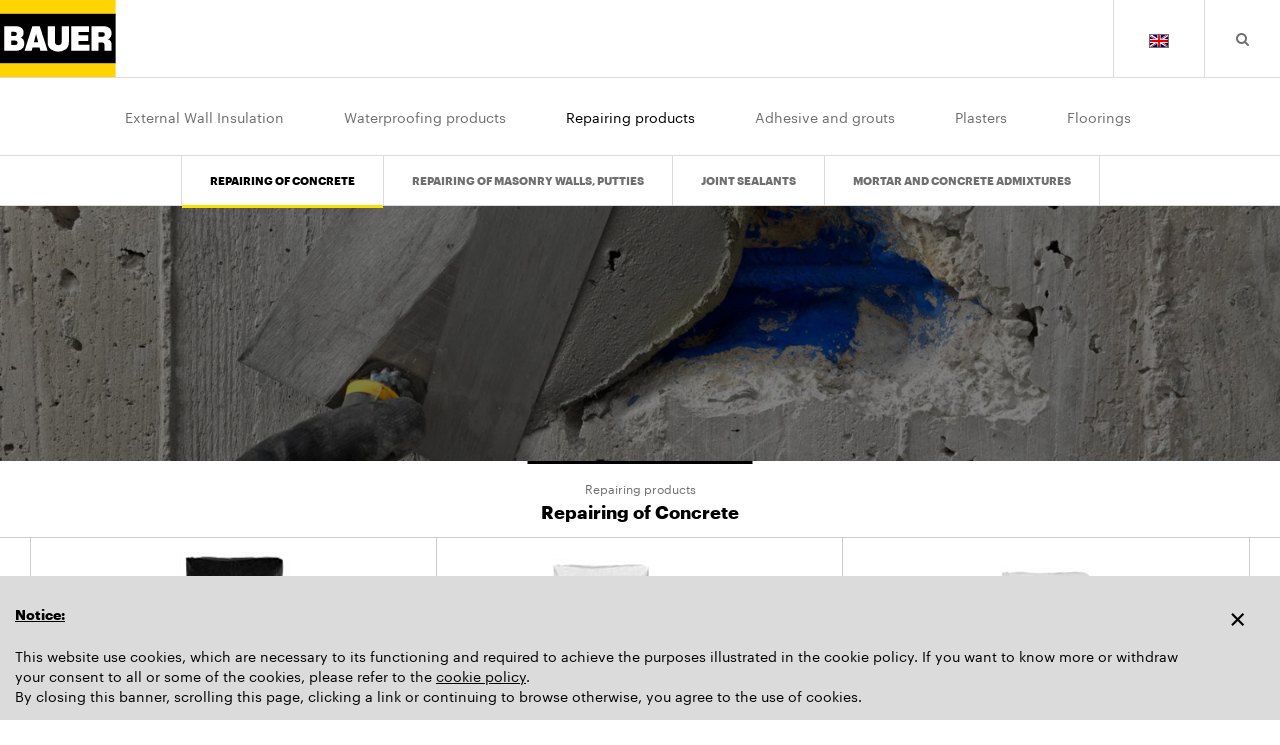

--- FILE ---
content_type: text/html; charset=UTF-8
request_url: https://www.netbauer.com/product_category/repairing-of-concrete/
body_size: 8884
content:

<!doctype html>

  <html lang="en-US">

  <head>
  <meta charset="utf-8">
  <meta http-equiv="x-ua-compatible" content="ie=edge">
  <meta name="viewport" content="user-scalable=no, width=device-width, initial-scale=1, maximum-scale=1">
  <meta name="google-site-verification" content="CapE5M5aZj7yO7vY65jpfwO-a-SQTctuDYH64z7T0Mk" />  
  <link rel="apple-touch-icon-precomposed" sizes="57x57" href="https://www.netbauer.com/wp-content/themes/bauer-theme/dist/images/apple-touch-icon-57x57.png" />
  <link rel="apple-touch-icon-precomposed" sizes="114x114" href="https://www.netbauer.com/wp-content/themes/bauer-theme/dist/images/apple-touch-icon-114x114.png" />
  <link rel="apple-touch-icon-precomposed" sizes="72x72" href="https://www.netbauer.com/wp-content/themes/bauer-theme/dist/images/apple-touch-icon-72x72.png" />
  <link rel="apple-touch-icon-precomposed" sizes="144x144" href="https://www.netbauer.com/wp-content/themes/bauer-theme/dist/images/apple-touch-icon-144x144.png" />
  <link rel="apple-touch-icon-precomposed" sizes="120x120" href="https://www.netbauer.com/wp-content/themes/bauer-theme/dist/images/apple-touch-icon-120x120.png" />
  <link rel="apple-touch-icon-precomposed" sizes="152x152" href="https://www.netbauer.com/wp-content/themes/bauer-theme/dist/images/apple-touch-icon-152x152.png" />
  <link rel="icon" type="image/png" href="https://www.netbauer.com/wp-content/themes/bauer-theme/dist/images/favicon-32x32.png" sizes="32x32" />
  <link rel="icon" type="image/png" href="https://www.netbauer.com/wp-content/themes/bauer-theme/dist/images/favicon-16x16.png" sizes="16x16" />
  <meta name="application-name" content="&nbsp;"/>
  <meta name="msapplication-TileColor" content="#FFFFFF" />
  <meta name="msapplication-TileImage" content="https://www.netbauer.com/wp-content/themes/bauer-theme/dist/images/mstile-144x144.png" />  
  <!--[if lt IE 9]>
    <script src="https://oss.maxcdn.com/html5shiv/3.7.2/html5shiv.min.js"></script>
    <script src="https://oss.maxcdn.com/respond/1.4.2/respond.min.js"></script>
  <![endif]-->
  <meta name='robots' content='index, follow, max-image-preview:large, max-snippet:-1, max-video-preview:-1' />
<link rel="alternate" hreflang="en-us" href="https://www.netbauer.com/product_category/repairing-of-concrete/" />
<link rel="alternate" hreflang="el" href="https://www.netbauer.com/el/product_category/episkeuastika-skyrodematos/" />
<link rel="alternate" hreflang="it-it" href="https://www.netbauer.com/it/product_category/repairing-of-concrete-it/" />
<link rel="alternate" hreflang="ru-ru" href="https://www.netbauer.com/ru/product_category/remont-i-usilenie-betona/" />
<link rel="alternate" hreflang="bg-bg" href="https://www.netbauer.com/bg/product_category/usilvane-i-korekcii-na-beton/" />
<link rel="alternate" hreflang="sr-rs" href="https://www.netbauer.com/sr/product_category/ojacanja-popravke-betona/" />
<link rel="alternate" hreflang="fr-fr" href="https://www.netbauer.com/fr/product_category/reparation-du-beton/" />
<link rel="alternate" hreflang="x-default" href="https://www.netbauer.com/product_category/repairing-of-concrete/" />

	<!-- This site is optimized with the Yoast SEO plugin v24.5 - https://yoast.com/wordpress/plugins/seo/ -->
	<title>Repairing of Concrete &#8212; Bauer</title>
	<link rel="canonical" href="https://www.netbauer.com/?product_category=repairing-of-concrete" />
	<meta property="og:locale" content="en_US" />
	<meta property="og:type" content="article" />
	<meta property="og:title" content="Repairing of Concrete &#8212; Bauer" />
	<meta property="og:url" content="https://www.netbauer.com/?product_category=repairing-of-concrete" />
	<meta property="og:site_name" content="Bauer" />
	<meta property="og:image" content="https://static.netbauer.com/wp-content/uploads/2019/10/logo.png" />
	<meta property="og:image:width" content="1200" />
	<meta property="og:image:height" content="630" />
	<meta property="og:image:type" content="image/png" />
	<meta name="twitter:card" content="summary_large_image" />
	<script type="application/ld+json" class="yoast-schema-graph">{"@context":"https://schema.org","@graph":[{"@type":"CollectionPage","@id":"https://www.netbauer.com/?product_category=repairing-of-concrete","url":"https://www.netbauer.com/?product_category=repairing-of-concrete","name":"Repairing of Concrete &#8212; Bauer","isPartOf":{"@id":"https://www.netbauer.com/#website"},"breadcrumb":{"@id":"https://www.netbauer.com/?product_category=repairing-of-concrete#breadcrumb"},"inLanguage":"en-US"},{"@type":"BreadcrumbList","@id":"https://www.netbauer.com/?product_category=repairing-of-concrete#breadcrumb","itemListElement":[{"@type":"ListItem","position":1,"name":"Home","item":"https://www.netbauer.com/"},{"@type":"ListItem","position":2,"name":"Repairing products","item":"https://www.netbauer.com/?product_category=repairing-products"},{"@type":"ListItem","position":3,"name":"Repairing of Concrete"}]},{"@type":"WebSite","@id":"https://www.netbauer.com/#website","url":"https://www.netbauer.com/","name":"Bauer","description":"Quality for Professionals","publisher":{"@id":"https://www.netbauer.com/#organization"},"potentialAction":[{"@type":"SearchAction","target":{"@type":"EntryPoint","urlTemplate":"https://www.netbauer.com/search/{search_term_string}"},"query-input":{"@type":"PropertyValueSpecification","valueRequired":true,"valueName":"search_term_string"}}],"inLanguage":"en-US"},{"@type":"Organization","@id":"https://www.netbauer.com/#organization","name":"Bauer","url":"https://www.netbauer.com/","logo":{"@type":"ImageObject","inLanguage":"en-US","@id":"https://www.netbauer.com/#/schema/logo/image/","url":"https://static.netbauer.com/wp-content/uploads/2017/08/logo.png","contentUrl":"https://static.netbauer.com/wp-content/uploads/2017/08/logo.png","width":239,"height":239,"caption":"Bauer"},"image":{"@id":"https://www.netbauer.com/#/schema/logo/image/"}}]}</script>
	<!-- / Yoast SEO plugin. -->


<link rel="stylesheet" href="https://www.netbauer.com/wp-includes/css/dist/block-library/style.min.css?ver=6.5.7">
<style id='safe-svg-svg-icon-style-inline-css' type='text/css'>
.safe-svg-cover{text-align:center}.safe-svg-cover .safe-svg-inside{display:inline-block;max-width:100%}.safe-svg-cover svg{height:100%;max-height:100%;max-width:100%;width:100%}

</style>
<style id='classic-theme-styles-inline-css' type='text/css'>
/*! This file is auto-generated */
.wp-block-button__link{color:#fff;background-color:#32373c;border-radius:9999px;box-shadow:none;text-decoration:none;padding:calc(.667em + 2px) calc(1.333em + 2px);font-size:1.125em}.wp-block-file__button{background:#32373c;color:#fff;text-decoration:none}
</style>
<style id='global-styles-inline-css' type='text/css'>
body{--wp--preset--color--black: #000000;--wp--preset--color--cyan-bluish-gray: #abb8c3;--wp--preset--color--white: #ffffff;--wp--preset--color--pale-pink: #f78da7;--wp--preset--color--vivid-red: #cf2e2e;--wp--preset--color--luminous-vivid-orange: #ff6900;--wp--preset--color--luminous-vivid-amber: #fcb900;--wp--preset--color--light-green-cyan: #7bdcb5;--wp--preset--color--vivid-green-cyan: #00d084;--wp--preset--color--pale-cyan-blue: #8ed1fc;--wp--preset--color--vivid-cyan-blue: #0693e3;--wp--preset--color--vivid-purple: #9b51e0;--wp--preset--gradient--vivid-cyan-blue-to-vivid-purple: linear-gradient(135deg,rgba(6,147,227,1) 0%,rgb(155,81,224) 100%);--wp--preset--gradient--light-green-cyan-to-vivid-green-cyan: linear-gradient(135deg,rgb(122,220,180) 0%,rgb(0,208,130) 100%);--wp--preset--gradient--luminous-vivid-amber-to-luminous-vivid-orange: linear-gradient(135deg,rgba(252,185,0,1) 0%,rgba(255,105,0,1) 100%);--wp--preset--gradient--luminous-vivid-orange-to-vivid-red: linear-gradient(135deg,rgba(255,105,0,1) 0%,rgb(207,46,46) 100%);--wp--preset--gradient--very-light-gray-to-cyan-bluish-gray: linear-gradient(135deg,rgb(238,238,238) 0%,rgb(169,184,195) 100%);--wp--preset--gradient--cool-to-warm-spectrum: linear-gradient(135deg,rgb(74,234,220) 0%,rgb(151,120,209) 20%,rgb(207,42,186) 40%,rgb(238,44,130) 60%,rgb(251,105,98) 80%,rgb(254,248,76) 100%);--wp--preset--gradient--blush-light-purple: linear-gradient(135deg,rgb(255,206,236) 0%,rgb(152,150,240) 100%);--wp--preset--gradient--blush-bordeaux: linear-gradient(135deg,rgb(254,205,165) 0%,rgb(254,45,45) 50%,rgb(107,0,62) 100%);--wp--preset--gradient--luminous-dusk: linear-gradient(135deg,rgb(255,203,112) 0%,rgb(199,81,192) 50%,rgb(65,88,208) 100%);--wp--preset--gradient--pale-ocean: linear-gradient(135deg,rgb(255,245,203) 0%,rgb(182,227,212) 50%,rgb(51,167,181) 100%);--wp--preset--gradient--electric-grass: linear-gradient(135deg,rgb(202,248,128) 0%,rgb(113,206,126) 100%);--wp--preset--gradient--midnight: linear-gradient(135deg,rgb(2,3,129) 0%,rgb(40,116,252) 100%);--wp--preset--font-size--small: 13px;--wp--preset--font-size--medium: 20px;--wp--preset--font-size--large: 36px;--wp--preset--font-size--x-large: 42px;--wp--preset--spacing--20: 0.44rem;--wp--preset--spacing--30: 0.67rem;--wp--preset--spacing--40: 1rem;--wp--preset--spacing--50: 1.5rem;--wp--preset--spacing--60: 2.25rem;--wp--preset--spacing--70: 3.38rem;--wp--preset--spacing--80: 5.06rem;--wp--preset--shadow--natural: 6px 6px 9px rgba(0, 0, 0, 0.2);--wp--preset--shadow--deep: 12px 12px 50px rgba(0, 0, 0, 0.4);--wp--preset--shadow--sharp: 6px 6px 0px rgba(0, 0, 0, 0.2);--wp--preset--shadow--outlined: 6px 6px 0px -3px rgba(255, 255, 255, 1), 6px 6px rgba(0, 0, 0, 1);--wp--preset--shadow--crisp: 6px 6px 0px rgba(0, 0, 0, 1);}:where(.is-layout-flex){gap: 0.5em;}:where(.is-layout-grid){gap: 0.5em;}body .is-layout-flex{display: flex;}body .is-layout-flex{flex-wrap: wrap;align-items: center;}body .is-layout-flex > *{margin: 0;}body .is-layout-grid{display: grid;}body .is-layout-grid > *{margin: 0;}:where(.wp-block-columns.is-layout-flex){gap: 2em;}:where(.wp-block-columns.is-layout-grid){gap: 2em;}:where(.wp-block-post-template.is-layout-flex){gap: 1.25em;}:where(.wp-block-post-template.is-layout-grid){gap: 1.25em;}.has-black-color{color: var(--wp--preset--color--black) !important;}.has-cyan-bluish-gray-color{color: var(--wp--preset--color--cyan-bluish-gray) !important;}.has-white-color{color: var(--wp--preset--color--white) !important;}.has-pale-pink-color{color: var(--wp--preset--color--pale-pink) !important;}.has-vivid-red-color{color: var(--wp--preset--color--vivid-red) !important;}.has-luminous-vivid-orange-color{color: var(--wp--preset--color--luminous-vivid-orange) !important;}.has-luminous-vivid-amber-color{color: var(--wp--preset--color--luminous-vivid-amber) !important;}.has-light-green-cyan-color{color: var(--wp--preset--color--light-green-cyan) !important;}.has-vivid-green-cyan-color{color: var(--wp--preset--color--vivid-green-cyan) !important;}.has-pale-cyan-blue-color{color: var(--wp--preset--color--pale-cyan-blue) !important;}.has-vivid-cyan-blue-color{color: var(--wp--preset--color--vivid-cyan-blue) !important;}.has-vivid-purple-color{color: var(--wp--preset--color--vivid-purple) !important;}.has-black-background-color{background-color: var(--wp--preset--color--black) !important;}.has-cyan-bluish-gray-background-color{background-color: var(--wp--preset--color--cyan-bluish-gray) !important;}.has-white-background-color{background-color: var(--wp--preset--color--white) !important;}.has-pale-pink-background-color{background-color: var(--wp--preset--color--pale-pink) !important;}.has-vivid-red-background-color{background-color: var(--wp--preset--color--vivid-red) !important;}.has-luminous-vivid-orange-background-color{background-color: var(--wp--preset--color--luminous-vivid-orange) !important;}.has-luminous-vivid-amber-background-color{background-color: var(--wp--preset--color--luminous-vivid-amber) !important;}.has-light-green-cyan-background-color{background-color: var(--wp--preset--color--light-green-cyan) !important;}.has-vivid-green-cyan-background-color{background-color: var(--wp--preset--color--vivid-green-cyan) !important;}.has-pale-cyan-blue-background-color{background-color: var(--wp--preset--color--pale-cyan-blue) !important;}.has-vivid-cyan-blue-background-color{background-color: var(--wp--preset--color--vivid-cyan-blue) !important;}.has-vivid-purple-background-color{background-color: var(--wp--preset--color--vivid-purple) !important;}.has-black-border-color{border-color: var(--wp--preset--color--black) !important;}.has-cyan-bluish-gray-border-color{border-color: var(--wp--preset--color--cyan-bluish-gray) !important;}.has-white-border-color{border-color: var(--wp--preset--color--white) !important;}.has-pale-pink-border-color{border-color: var(--wp--preset--color--pale-pink) !important;}.has-vivid-red-border-color{border-color: var(--wp--preset--color--vivid-red) !important;}.has-luminous-vivid-orange-border-color{border-color: var(--wp--preset--color--luminous-vivid-orange) !important;}.has-luminous-vivid-amber-border-color{border-color: var(--wp--preset--color--luminous-vivid-amber) !important;}.has-light-green-cyan-border-color{border-color: var(--wp--preset--color--light-green-cyan) !important;}.has-vivid-green-cyan-border-color{border-color: var(--wp--preset--color--vivid-green-cyan) !important;}.has-pale-cyan-blue-border-color{border-color: var(--wp--preset--color--pale-cyan-blue) !important;}.has-vivid-cyan-blue-border-color{border-color: var(--wp--preset--color--vivid-cyan-blue) !important;}.has-vivid-purple-border-color{border-color: var(--wp--preset--color--vivid-purple) !important;}.has-vivid-cyan-blue-to-vivid-purple-gradient-background{background: var(--wp--preset--gradient--vivid-cyan-blue-to-vivid-purple) !important;}.has-light-green-cyan-to-vivid-green-cyan-gradient-background{background: var(--wp--preset--gradient--light-green-cyan-to-vivid-green-cyan) !important;}.has-luminous-vivid-amber-to-luminous-vivid-orange-gradient-background{background: var(--wp--preset--gradient--luminous-vivid-amber-to-luminous-vivid-orange) !important;}.has-luminous-vivid-orange-to-vivid-red-gradient-background{background: var(--wp--preset--gradient--luminous-vivid-orange-to-vivid-red) !important;}.has-very-light-gray-to-cyan-bluish-gray-gradient-background{background: var(--wp--preset--gradient--very-light-gray-to-cyan-bluish-gray) !important;}.has-cool-to-warm-spectrum-gradient-background{background: var(--wp--preset--gradient--cool-to-warm-spectrum) !important;}.has-blush-light-purple-gradient-background{background: var(--wp--preset--gradient--blush-light-purple) !important;}.has-blush-bordeaux-gradient-background{background: var(--wp--preset--gradient--blush-bordeaux) !important;}.has-luminous-dusk-gradient-background{background: var(--wp--preset--gradient--luminous-dusk) !important;}.has-pale-ocean-gradient-background{background: var(--wp--preset--gradient--pale-ocean) !important;}.has-electric-grass-gradient-background{background: var(--wp--preset--gradient--electric-grass) !important;}.has-midnight-gradient-background{background: var(--wp--preset--gradient--midnight) !important;}.has-small-font-size{font-size: var(--wp--preset--font-size--small) !important;}.has-medium-font-size{font-size: var(--wp--preset--font-size--medium) !important;}.has-large-font-size{font-size: var(--wp--preset--font-size--large) !important;}.has-x-large-font-size{font-size: var(--wp--preset--font-size--x-large) !important;}
.wp-block-navigation a:where(:not(.wp-element-button)){color: inherit;}
:where(.wp-block-post-template.is-layout-flex){gap: 1.25em;}:where(.wp-block-post-template.is-layout-grid){gap: 1.25em;}
:where(.wp-block-columns.is-layout-flex){gap: 2em;}:where(.wp-block-columns.is-layout-grid){gap: 2em;}
.wp-block-pullquote{font-size: 1.5em;line-height: 1.6;}
</style>
<link rel="stylesheet" href="https://www.netbauer.com/wp-content/plugins/horrorpack/public/css/horrorpack-public.css?ver=1.25.3">
<link rel="stylesheet" href="https://www.netbauer.com/wp-content/plugins/sitepress-multilingual-cms/templates/language-switchers/legacy-dropdown/style.min.css?ver=1">
<style id='wpml-legacy-dropdown-0-inline-css' type='text/css'>
.wpml-ls-statics-shortcode_actions{background-color:#ffffff;}.wpml-ls-statics-shortcode_actions, .wpml-ls-statics-shortcode_actions .wpml-ls-sub-menu, .wpml-ls-statics-shortcode_actions a {border-color:#cdcdcd;}.wpml-ls-statics-shortcode_actions a, .wpml-ls-statics-shortcode_actions .wpml-ls-sub-menu a, .wpml-ls-statics-shortcode_actions .wpml-ls-sub-menu a:link, .wpml-ls-statics-shortcode_actions li:not(.wpml-ls-current-language) .wpml-ls-link, .wpml-ls-statics-shortcode_actions li:not(.wpml-ls-current-language) .wpml-ls-link:link {color:#444444;background-color:#ffffff;}.wpml-ls-statics-shortcode_actions .wpml-ls-sub-menu a:hover,.wpml-ls-statics-shortcode_actions .wpml-ls-sub-menu a:focus, .wpml-ls-statics-shortcode_actions .wpml-ls-sub-menu a:link:hover, .wpml-ls-statics-shortcode_actions .wpml-ls-sub-menu a:link:focus {color:#000000;background-color:#eeeeee;}.wpml-ls-statics-shortcode_actions .wpml-ls-current-language > a {color:#444444;background-color:#ffffff;}.wpml-ls-statics-shortcode_actions .wpml-ls-current-language:hover>a, .wpml-ls-statics-shortcode_actions .wpml-ls-current-language>a:focus {color:#000000;background-color:#eeeeee;}
</style>
<link rel="stylesheet" href="https://www.netbauer.com/wp-content/themes/bauer-theme/dist/styles/main-e995c37088.css">
<meta name="generator" content="WPML ver:4.8.6 stt:50,7,1,4,3,13,27,47,51;" />
  <script src="https://maps.googleapis.com/maps/api/js?key=AIzaSyBg1ukmfCwibEgXNgEZkuFglZazUdakNSI"></script>
</head>
  <body class="archive tax-product_category term-repairing-of-concrete term-361 sidebar-primary main-archive-page js-products">
    <!--[if IE]>
      <div class="alert alert-warning">
        You are using an <strong>outdated</strong> browser. Please <a href="http://browsehappy.com/">upgrade your browser</a> to improve your experience.      </div>
    <![endif]-->
    
<header class="main-header" role="banner">

    <div class="main-header__row">
	      <a class="logo" href="https://www.netbauer.com/?s_lang=en">
        <img class="logo__img" src="https://www.netbauer.com/wp-content/themes/bauer-theme/dist/images/logo-v2.svg" alt="Bauer" />
      </a>
      <aside class="main-header__aside">

        <div class="main-header__column hidden-xs">
          <button id="search-button" class="search-button">
              <span class="fa fa-search"></span>
              <span class="fa fa-times"></span>
          </button>
        </div>

        <div class="main-header__column hidden-xs">
          <ul class='lang-menu'><li class='lang-menu__item is-active'><a href='https://www.netbauer.com/language-selection/' class='lang-menu__link'><img class='lang-menu__flag' alt='language-en' src='https://www.netbauer.com/wp-content/plugins/sitepress-multilingual-cms/res/flags/en.png'>  </a></li><li class='lang-menu__item'><a class='lang-menu__link' href='https://www.netbauer.com/el/product_category/episkeuastika-skyrodematos/'><img class='lang-menu__flag' alt='language-el' src='https://www.netbauer.com/wp-content/plugins/sitepress-multilingual-cms/res/flags/el.png'> </a></li><li class='lang-menu__item'><a class='lang-menu__link' href='https://www.netbauer.com/it/product_category/repairing-of-concrete-it/'><img class='lang-menu__flag' alt='language-it' src='https://www.netbauer.com/wp-content/plugins/sitepress-multilingual-cms/res/flags/it.png'> </a></li><li class='lang-menu__item'><a class='lang-menu__link' href='https://www.netbauer.com/ru/product_category/remont-i-usilenie-betona/'><img class='lang-menu__flag' alt='language-ru' src='https://www.netbauer.com/wp-content/plugins/sitepress-multilingual-cms/res/flags/ru.png'> </a></li><li class='lang-menu__item'><a class='lang-menu__link' href='https://www.netbauer.com/sq/product_category/perforcimi-dhe-riparimi-i-betonit/'><img class='lang-menu__flag' alt='language-sq' src='https://www.netbauer.com/wp-content/plugins/sitepress-multilingual-cms/res/flags/sq.png'> </a></li><li class='lang-menu__item'><a class='lang-menu__link' href='https://www.netbauer.com/bg/product_category/usilvane-i-korekcii-na-beton/'><img class='lang-menu__flag' alt='language-bg' src='https://www.netbauer.com/wp-content/plugins/sitepress-multilingual-cms/res/flags/bg.png'> </a></li><li class='lang-menu__item'><a class='lang-menu__link' href='https://www.netbauer.com/sr/product_category/ojacanja-popravke-betona/'><img class='lang-menu__flag' alt='language-sr' src='https://www.netbauer.com/wp-content/plugins/sitepress-multilingual-cms/res/flags/sr.png'> </a></li><li class='lang-menu__item'><a class='lang-menu__link' href='https://www.netbauer.com/fr/product_category/reparation-du-beton/'><img class='lang-menu__flag' alt='language-fr' src='https://www.netbauer.com/wp-content/plugins/sitepress-multilingual-cms/res/flags/fr.png'> </a></li><li class='lang-menu__item'><a class='lang-menu__link' href='https://www.netbauer.com/de'><img class='lang-menu__flag' alt='language-de' src='https://www.netbauer.com/wp-content/plugins/sitepress-multilingual-cms/res/flags/de.png'> </a></li></ul>        </div>

        <a href="#" class="mobile-nav-toggle visible-xs-block">
          <span></span>
          <span></span>
          <span></span>
        </a>

      </aside>

    </div>

    <div class="main-header__row hidden-xs">
      <nav class="primary-nav">
        <ul id="menu-primary-navigation" class="primary-nav__list"><li class="primary-nav__item has-children menu-external-wall-insulation"><a href="https://www.netbauer.com/external-wall-insulation/" class="primary-nav__link">External Wall Insulation</a>
<ul class="sub-menu">
	<li class="primary-nav__item menu-external-wall-insulation-systems"><a href="https://www.netbauer.com/external-wall-insulation/external-wall-insulation-systems/" class="primary-nav__link">External Wall Insulation Systems</a></li>
	<li class="primary-nav__item menu-thermokapa"><a href="https://www.netbauer.com/external-wall-insulation/thermokapa/" class="primary-nav__link">Thermokapa</a></li>
	<li class="primary-nav__item menu-naturally-bauer"><a href="https://www.netbauer.com/external-wall-insulation/naturally-bauer/" class="primary-nav__link">Naturally Bauer</a></li>
	<li class="primary-nav__item menu-technical-info"><a href="https://www.netbauer.com/external-wall-insulation/technical-info/" class="primary-nav__link">Technical Info</a></li>
	<li class="primary-nav__item menu-products-of-the-system"><a href="https://www.netbauer.com/product_category/products-of-the-system/" class="primary-nav__link">Products of the system</a></li>
</ul>
</li>
<li class="primary-nav__item has-children menu-waterproofing-products"><a href="https://www.netbauer.com/product_category/waterproofing-products/" class="primary-nav__link">Waterproofing products</a>
<ul class="sub-menu">
	<li class="primary-nav__item menu-waterproofing-of-basements-tanks"><a href="https://www.netbauer.com/product_category/waterproofing-of-basements-tanks/" class="primary-nav__link">Waterproofing of Basements &amp; Tanks</a></li>
	<li class="primary-nav__item menu-waterproofing-of-flat-roofs"><a href="https://www.netbauer.com/product_category/waterproofing-of-flat-roofs/" class="primary-nav__link">Waterproofing of Flat Roofs</a></li>
	<li class="primary-nav__item menu-waterproofing-of-walls"><a href="https://www.netbauer.com/product_category/waterproofing-of-walls/" class="primary-nav__link">Waterproofing of Walls</a></li>
	<li class="primary-nav__item menu-waterproofing-for-joints"><a href="https://www.netbauer.com/product_category/waterproofing-for-joints/" class="primary-nav__link">Waterproofing for Joints</a></li>
</ul>
</li>
<li class="current-product_category-ancestor is-active current-product_category-parent primary-nav__item has-children menu-repairing-products"><a href="https://www.netbauer.com/product_category/repairing-products/" class="primary-nav__link">Repairing products</a>
<ul class="sub-menu">
	<li class="is-active primary-nav__item menu-repairing-of-concrete"><a href="https://www.netbauer.com/product_category/repairing-of-concrete/" aria-current="page" class="primary-nav__link">Repairing of Concrete</a></li>
	<li class="primary-nav__item menu-repairing-of-masonry-walls-putties"><a href="https://www.netbauer.com/product_category/repairing-of-masonry-walls-putties/" class="primary-nav__link">Repairing of Masonry Walls, Putties</a></li>
	<li class="primary-nav__item menu-joint-sealants"><a href="https://www.netbauer.com/product_category/joint-sealants/" class="primary-nav__link">Joint Sealants</a></li>
	<li class="primary-nav__item menu-mortar-and-concrete-admixtures"><a href="https://www.netbauer.com/product_category/mortar-and-concrete-admixtures/" class="primary-nav__link">Mortar and Concrete Admixtures</a></li>
</ul>
</li>
<li class="primary-nav__item has-children menu-adhesive-and-grouts"><a href="https://www.netbauer.com/product_category/adhesive-and-grouts/" class="primary-nav__link">Adhesive and grouts</a>
<ul class="sub-menu">
	<li class="primary-nav__item menu-tile-adhesives"><a href="https://www.netbauer.com/product_category/tile-adhesives/" class="primary-nav__link">Tile Adhesives</a></li>
	<li class="primary-nav__item menu-grouts"><a href="https://www.netbauer.com/product_category/grouts/" class="primary-nav__link">Grouts</a></li>
	<li class="primary-nav__item menu-adhesives-for-special-applications"><a href="https://www.netbauer.com/product_category/adhesives-for-special-applications/" class="primary-nav__link">Adhesives for Special Applications</a></li>
	<li class="primary-nav__item menu-complementary-products"><a href="https://www.netbauer.com/product_category/complementary-products-adhesive-and-grouts/" class="primary-nav__link">Complementary Products</a></li>
</ul>
</li>
<li class="primary-nav__item has-children menu-plasters"><a href="https://www.netbauer.com/product_category/plasters/" class="primary-nav__link">Plasters</a>
<ul class="sub-menu">
	<li class="primary-nav__item menu-cement-based-plasters"><a href="https://www.netbauer.com/product_category/cement-based-plasters/" class="primary-nav__link">Cement Based Plasters</a></li>
	<li class="primary-nav__item menu-acrylic-plasters"><a href="https://www.netbauer.com/product_category/acrylic-plasters/" class="primary-nav__link">Acrylic Plasters</a></li>
	<li class="primary-nav__item menu-complementary-products"><a href="https://www.netbauer.com/product_category/complementary-products-plasters/" class="primary-nav__link">Complementary Products</a></li>
</ul>
</li>
<li class="primary-nav__item has-children menu-floorings"><a href="https://www.netbauer.com/product_category/floorings/" class="primary-nav__link">Floorings</a>
<ul class="sub-menu">
	<li class="primary-nav__item menu-cement-based-floorings"><a href="https://www.netbauer.com/product_category/cement-based-floorings/" class="primary-nav__link">Cement Based Floorings</a></li>
	<li class="primary-nav__item menu-epoxy-resin-based-floorings"><a href="https://www.netbauer.com/product_category/epoxy-resin-based-floorings/" class="primary-nav__link">Epoxy, Resin Based Floorings</a></li>
	<li class="primary-nav__item menu-complementary-products"><a href="https://www.netbauer.com/product_category/complementary-products-floorings/" class="primary-nav__link">Complementary products</a></li>
</ul>
</li>
<li class="mi-hidden primary-nav__item has-children menu-bauer-resina"><a href="https://www.netbauer.com/bauer-resina/" class="primary-nav__link">Bauer Resina</a>
<ul class="sub-menu">
	<li class="primary-nav__item menu-%cf%80%ce%b1%cf%84%ce%b7%cf%84%ce%ae-%cf%84%cf%83%ce%b9%ce%bc%ce%b5%ce%bd%cf%84%ce%bf%ce%ba%ce%bf%ce%bd%ce%af%ce%b1"><a href="https://www.netbauer.com/bauer-resina/patiti-tsimentokonia/" class="primary-nav__link">Πατητη Τσιμεντοκονια</a></li>
	<li class="primary-nav__item menu-%cf%84%ce%b5%cf%87%ce%bd%ce%b9%ce%ba%ce%ad%cf%82-%cf%80%ce%bb%ce%b7%cf%81%ce%bf%cf%86%ce%bf%cf%81%ce%af%ce%b5%cf%82"><a href="https://www.netbauer.com/bauer-resina/texnikes-plirofories/" class="primary-nav__link">Τεχνικες Πληροφοριες</a></li>
	<li class="primary-nav__item menu-colour"><a href="https://www.netbauer.com/bauer-resina/patiti-tsimentokonia/#color-palette" class="primary-nav__link">Colour</a></li>
	<li class="primary-nav__item menu-%cf%80%cf%81%ce%bf%cf%8a%cf%8c%ce%bd%cf%84%ce%b1-%cf%84%ce%bf%cf%85-%cf%83%cf%85%cf%83%cf%84%ce%ae%ce%bc%ce%b1%cf%84%ce%bf%cf%82"><a href="https://www.netbauer.com/product_category/products-of-the-system-2/" class="primary-nav__link">Προιοντα του Συστηματος</a></li>
</ul>
</li>
<li class="mi-hidden primary-nav__item has-children menu-bauflex-universal"><a href="https://www.netbauer.com/bauflex-universal/" class="primary-nav__link">Bauflex Universal</a>
<ul class="sub-menu">
	<li class="primary-nav__item menu-bauflex-universal"><a href="https://www.netbauer.com/bauflex-universal/bauflex-universal/" class="primary-nav__link">Bauflex Universal</a></li>
	<li class="primary-nav__item menu-%cf%84%ce%b5%cf%87%ce%bd%ce%b9%ce%ba%ce%ad%cf%82-%cf%80%ce%bb%ce%b7%cf%81%ce%bf%cf%86%ce%bf%cf%81%ce%af%ce%b5%cf%82"><a href="https://www.netbauer.com/bauflex-universal/texnikes-plirofories/" class="primary-nav__link">Τεχνικες Πληροφοριες</a></li>
	<li class="primary-nav__item menu-products-of-the-system"><a href="https://www.netbauer.com/product_category/products-of-the-system-3/" class="primary-nav__link">Products of the System</a></li>
</ul>
</li>
<li class="mi-hidden primary-nav__item has-children menu-more-than-50-years"><a href="https://www.netbauer.com/pano-apo-50-xronia/" class="primary-nav__link">More than 50 years</a>
<ul class="sub-menu">
	<li class="primary-nav__item menu-more-than-50-years"><a href="https://www.netbauer.com/pano-apo-50-xronia/" class="primary-nav__link">More than 50 years</a></li>
</ul>
</li>
<li class="mi-hidden primary-nav__item has-children menu-25-years-guarantee"><a href="https://www.netbauer.com/25-years-guarantee/" class="primary-nav__link">25 Years Guarantee</a>
<ul class="sub-menu">
	<li class="primary-nav__item menu-25-years-guarantee"><a href="https://www.netbauer.com/25-years-guarantee/" class="primary-nav__link">25 Years Guarantee</a></li>
</ul>
</li>
<li class="mi-hidden primary-nav__item has-children menu-bauer-resina-test"><a href="https://www.netbauer.com/bauer-resina-test/" class="primary-nav__link">Bauer resina test</a>
<ul class="sub-menu">
	<li class="primary-nav__item menu-%cf%80%ce%b1%cf%84%ce%b7%cf%84%ce%b7%ce%ae-test"><a href="https://www.netbauer.com/bauer-resina-test/%cf%80%ce%b1%cf%84%ce%b7%cf%84%ce%b7%ce%ae-test/" class="primary-nav__link">Πατητηη test</a></li>
</ul>
</li>
<li class="mi-hidden primary-nav__item menu-big-5-dubai-exhibition"><a href="https://www.netbauer.com/big-5-dubai-exhibition/" class="primary-nav__link">Big 5 Dubai Exhibition</a></li>
</ul>      </nav>
    </div>
</header>


<aside class="site-elements">
    <div class="visible-xs-block">
    <nav class="mobile-nav">

      <div class="mobile-nav__header">

        <div class="mobile-nav__column">
          <ul class='lang-menu'><li class='lang-menu__item is-active'><a href='https://www.netbauer.com/language-selection/' class='lang-menu__link'><img class='lang-menu__flag' alt='language-en' src='https://www.netbauer.com/wp-content/plugins/sitepress-multilingual-cms/res/flags/en.png'>  </a></li><li class='lang-menu__item'><a class='lang-menu__link' href='https://www.netbauer.com/el/product_category/episkeuastika-skyrodematos/'><img class='lang-menu__flag' alt='language-el' src='https://www.netbauer.com/wp-content/plugins/sitepress-multilingual-cms/res/flags/el.png'> </a></li><li class='lang-menu__item'><a class='lang-menu__link' href='https://www.netbauer.com/it/product_category/repairing-of-concrete-it/'><img class='lang-menu__flag' alt='language-it' src='https://www.netbauer.com/wp-content/plugins/sitepress-multilingual-cms/res/flags/it.png'> </a></li><li class='lang-menu__item'><a class='lang-menu__link' href='https://www.netbauer.com/ru/product_category/remont-i-usilenie-betona/'><img class='lang-menu__flag' alt='language-ru' src='https://www.netbauer.com/wp-content/plugins/sitepress-multilingual-cms/res/flags/ru.png'> </a></li><li class='lang-menu__item'><a class='lang-menu__link' href='https://www.netbauer.com/sq/product_category/perforcimi-dhe-riparimi-i-betonit/'><img class='lang-menu__flag' alt='language-sq' src='https://www.netbauer.com/wp-content/plugins/sitepress-multilingual-cms/res/flags/sq.png'> </a></li><li class='lang-menu__item'><a class='lang-menu__link' href='https://www.netbauer.com/bg/product_category/usilvane-i-korekcii-na-beton/'><img class='lang-menu__flag' alt='language-bg' src='https://www.netbauer.com/wp-content/plugins/sitepress-multilingual-cms/res/flags/bg.png'> </a></li><li class='lang-menu__item'><a class='lang-menu__link' href='https://www.netbauer.com/sr/product_category/ojacanja-popravke-betona/'><img class='lang-menu__flag' alt='language-sr' src='https://www.netbauer.com/wp-content/plugins/sitepress-multilingual-cms/res/flags/sr.png'> </a></li><li class='lang-menu__item'><a class='lang-menu__link' href='https://www.netbauer.com/fr/product_category/reparation-du-beton/'><img class='lang-menu__flag' alt='language-fr' src='https://www.netbauer.com/wp-content/plugins/sitepress-multilingual-cms/res/flags/fr.png'> </a></li><li class='lang-menu__item'><a class='lang-menu__link' href='https://www.netbauer.com/de'><img class='lang-menu__flag' alt='language-de' src='https://www.netbauer.com/wp-content/plugins/sitepress-multilingual-cms/res/flags/de.png'> </a></li></ul>        </div>

        <div class="mobile-nav__column">
          <button id="mobile-search-button" class="search-button">
              <span class="fa fa-search"></span>
              <span class="fa fa-times"></span>
          </button>
        </div>
      </div>

      <form role="search" method="get" id="mobile-form" class="c-site-search__form" action="https://www.netbauer.com/" >
  <label for="input-mobile-form">
    <span class="screen-reader-text" for="mobile-form">Search Product...</span>
    <input type="text" class="c-site-search__search-field" placeholder="Search Product..." value="" name="s" id="input-mobile-form" />
  </label>
  <button type="submit" class="c-site-search__submit"><span class="fa fa-search"></span></button>
</form>
      <div class="mobile-nav__menu">
        <ul id="menu-mobile-navigation" class="primary-nav__list mobile--nav"><li class="primary-nav__item has-children menu-external-wall-insulation"><a href="https://www.netbauer.com/external-wall-insulation/" class="primary-nav__link">External Wall Insulation</a>
<ul class="sub-menu">
	<li class="primary-nav__item menu-external-wall-insulation-systems"><a href="https://www.netbauer.com/external-wall-insulation/external-wall-insulation-systems/" class="primary-nav__link">External Wall Insulation Systems</a></li>
	<li class="primary-nav__item menu-naturally-bauer"><a href="https://www.netbauer.com/external-wall-insulation/naturally-bauer/" class="primary-nav__link">Naturally Bauer</a></li>
	<li class="primary-nav__item menu-thermokapa"><a href="https://www.netbauer.com/external-wall-insulation/thermokapa/" class="primary-nav__link">Thermokapa</a></li>
	<li class="primary-nav__item menu-technical-info"><a href="https://www.netbauer.com/external-wall-insulation/technical-info/" class="primary-nav__link">Technical Info</a></li>
	<li class="primary-nav__item menu-products-of-the-system"><a href="https://www.netbauer.com/product_category/products-of-the-system/" class="primary-nav__link">Products of the system</a></li>
</ul>
</li>
<li class="primary-nav__item has-children menu-waterproofing-products"><a href="https://www.netbauer.com/product_category/waterproofing-products/" class="primary-nav__link">Waterproofing products</a>
<ul class="sub-menu">
	<li class="primary-nav__item menu-waterproofing-of-basements-tanks"><a href="https://www.netbauer.com/product_category/waterproofing-of-basements-tanks/" class="primary-nav__link">Waterproofing of Basements &amp; Tanks</a></li>
	<li class="primary-nav__item menu-waterproofing-of-walls"><a href="https://www.netbauer.com/product_category/waterproofing-of-walls/" class="primary-nav__link">Waterproofing of Walls</a></li>
	<li class="primary-nav__item menu-waterproofing-of-flat-roofs"><a href="https://www.netbauer.com/product_category/waterproofing-of-flat-roofs/" class="primary-nav__link">Waterproofing of Flat Roofs</a></li>
	<li class="primary-nav__item menu-waterproofing-for-joints"><a href="https://www.netbauer.com/product_category/waterproofing-for-joints/" class="primary-nav__link">Waterproofing for Joints</a></li>
</ul>
</li>
<li class="current-product_category-ancestor is-active current-product_category-parent primary-nav__item has-children menu-repairing-products"><a href="https://www.netbauer.com/product_category/repairing-products/" class="primary-nav__link">Repairing products</a>
<ul class="sub-menu">
	<li class="is-active primary-nav__item menu-repairing-of-concrete"><a href="https://www.netbauer.com/product_category/repairing-of-concrete/" aria-current="page" class="primary-nav__link">Repairing of Concrete</a></li>
	<li class="primary-nav__item menu-mortar-and-concrete-admixtures"><a href="https://www.netbauer.com/product_category/mortar-and-concrete-admixtures/" class="primary-nav__link">Mortar and Concrete Admixtures</a></li>
	<li class="primary-nav__item menu-repairing-of-masonry-walls-putties"><a href="https://www.netbauer.com/product_category/repairing-of-masonry-walls-putties/" class="primary-nav__link">Repairing of Masonry Walls, Putties</a></li>
	<li class="primary-nav__item menu-joint-sealants"><a href="https://www.netbauer.com/product_category/joint-sealants/" class="primary-nav__link">Joint Sealants</a></li>
</ul>
</li>
<li class="primary-nav__item has-children menu-adhesive-and-grouts"><a href="https://www.netbauer.com/product_category/adhesive-and-grouts/" class="primary-nav__link">Adhesive and grouts</a>
<ul class="sub-menu">
	<li class="primary-nav__item menu-tile-adhesives"><a href="https://www.netbauer.com/product_category/tile-adhesives/" class="primary-nav__link">Tile Adhesives</a></li>
	<li class="primary-nav__item menu-grouts"><a href="https://www.netbauer.com/product_category/grouts/" class="primary-nav__link">Grouts</a></li>
	<li class="primary-nav__item menu-adhesives-for-special-applications"><a href="https://www.netbauer.com/product_category/adhesives-for-special-applications/" class="primary-nav__link">Adhesives for Special Applications</a></li>
	<li class="primary-nav__item menu-complementary-products"><a href="https://www.netbauer.com/product_category/complementary-products-adhesive-and-grouts/" class="primary-nav__link">Complementary Products</a></li>
</ul>
</li>
<li class="primary-nav__item has-children menu-plasters"><a href="https://www.netbauer.com/product_category/plasters/" class="primary-nav__link">Plasters</a>
<ul class="sub-menu">
	<li class="primary-nav__item menu-acrylic-plasters"><a href="https://www.netbauer.com/product_category/acrylic-plasters/" class="primary-nav__link">Acrylic Plasters</a></li>
	<li class="primary-nav__item menu-cement-based-plasters"><a href="https://www.netbauer.com/product_category/cement-based-plasters/" class="primary-nav__link">Cement Based Plasters</a></li>
	<li class="primary-nav__item menu-complementary-products"><a href="https://www.netbauer.com/product_category/complementary-products-plasters/" class="primary-nav__link">Complementary Products</a></li>
</ul>
</li>
<li class="primary-nav__item has-children menu-floorings"><a href="https://www.netbauer.com/product_category/floorings/" class="primary-nav__link">Floorings</a>
<ul class="sub-menu">
	<li class="primary-nav__item menu-cement-based-floorings"><a href="https://www.netbauer.com/product_category/cement-based-floorings/" class="primary-nav__link">Cement Based Floorings</a></li>
	<li class="primary-nav__item menu-epoxy-resin-based-floorings"><a href="https://www.netbauer.com/product_category/epoxy-resin-based-floorings/" class="primary-nav__link">Epoxy, Resin Based Floorings</a></li>
	<li class="primary-nav__item menu-complementary-products"><a href="https://www.netbauer.com/product_category/complementary-products-floorings/" class="primary-nav__link">Complementary products</a></li>
</ul>
</li>
<li class="primary-nav__item has-children menu-company"><a href="https://www.netbauer.com/company/" class="primary-nav__link">Company</a>
<ul class="sub-menu">
	<li class="primary-nav__item menu-bauer-in-brief"><a href="https://www.netbauer.com/company/bauer-in-brief/" class="primary-nav__link">Bauer in brief</a></li>
	<li class="primary-nav__item menu-philosophy"><a href="https://www.netbauer.com/company/philosophy/" class="primary-nav__link">Philosophy</a></li>
	<li class="primary-nav__item menu-rd"><a href="https://www.netbauer.com/company/rd/" class="primary-nav__link">R&#038;D</a></li>
	<li class="primary-nav__item menu-sustainable-growth"><a href="https://www.netbauer.com/company/sustainable-growth/" class="primary-nav__link">Sustainable growth</a></li>
</ul>
</li>
<li class="primary-nav__item menu-contact"><a href="https://www.netbauer.com/contact/" class="primary-nav__link">Contact</a></li>
</ul>      </div>

    </nav>

    <div class="mobile-nav__copyright">
      <span class="mobile-nav__copyright__content"> &copy; Bauer 2025 </span>
    </div>
  </div>


    <div id="c-site-search" class="c-site-search hidden-xs">
    <div class="container">
      <div class="row">
        <div class="col-xs-12">
                    <form role="search" method="get" id="desktop-form" class="c-site-search__form" action="https://www.netbauer.com/" >
  <label for="input-desktop-form">
    <span class="screen-reader-text" for="desktop-form">Search Product...</span>
    <input type="text" class="c-site-search__search-field" placeholder="Search Product..." value="" name="s" id="input-desktop-form" />
  </label>
  <button type="submit" class="c-site-search__submit"><span class="fa fa-search"></span></button>
</form>        </div>
      </div>
    </div>
  </div>
</aside>
    <div class="wrap" role="document">
      <div class="content">
        <main class="main">
          
  

<section class="page-header-wrapper">
  <div class="mobile-page-nav visible-xs-block">
    <a class="mobile-page-nav__title">
      Repairing of Concrete      <span class='fa fa-caret-down pull-right'></span>
    </a>
    <nav class="sub-nav">
      <ul id="menu-mobile-navigation-1" class="sub-nav__list mobile-menu-wrapper"><li class="primary-nav__item has-children menu-external-wall-insulation"><a href="https://www.netbauer.com/external-wall-insulation/" class="primary-nav__link">External Wall Insulation</a>
<ul class="sub-menu">
	<li class="primary-nav__item menu-external-wall-insulation-systems"><a href="https://www.netbauer.com/external-wall-insulation/external-wall-insulation-systems/" class="primary-nav__link">External Wall Insulation Systems</a></li>
	<li class="primary-nav__item menu-naturally-bauer"><a href="https://www.netbauer.com/external-wall-insulation/naturally-bauer/" class="primary-nav__link">Naturally Bauer</a></li>
	<li class="primary-nav__item menu-thermokapa"><a href="https://www.netbauer.com/external-wall-insulation/thermokapa/" class="primary-nav__link">Thermokapa</a></li>
	<li class="primary-nav__item menu-technical-info"><a href="https://www.netbauer.com/external-wall-insulation/technical-info/" class="primary-nav__link">Technical Info</a></li>
	<li class="primary-nav__item menu-products-of-the-system"><a href="https://www.netbauer.com/product_category/products-of-the-system/" class="primary-nav__link">Products of the system</a></li>
</ul>
</li>
<li class="primary-nav__item has-children menu-waterproofing-products"><a href="https://www.netbauer.com/product_category/waterproofing-products/" class="primary-nav__link">Waterproofing products</a>
<ul class="sub-menu">
	<li class="primary-nav__item menu-waterproofing-of-basements-tanks"><a href="https://www.netbauer.com/product_category/waterproofing-of-basements-tanks/" class="primary-nav__link">Waterproofing of Basements &amp; Tanks</a></li>
	<li class="primary-nav__item menu-waterproofing-of-walls"><a href="https://www.netbauer.com/product_category/waterproofing-of-walls/" class="primary-nav__link">Waterproofing of Walls</a></li>
	<li class="primary-nav__item menu-waterproofing-of-flat-roofs"><a href="https://www.netbauer.com/product_category/waterproofing-of-flat-roofs/" class="primary-nav__link">Waterproofing of Flat Roofs</a></li>
	<li class="primary-nav__item menu-waterproofing-for-joints"><a href="https://www.netbauer.com/product_category/waterproofing-for-joints/" class="primary-nav__link">Waterproofing for Joints</a></li>
</ul>
</li>
<li class="current-product_category-ancestor is-active current-product_category-parent primary-nav__item has-children menu-repairing-products"><a href="https://www.netbauer.com/product_category/repairing-products/" class="primary-nav__link">Repairing products</a>
<ul class="sub-menu">
	<li class="is-active primary-nav__item menu-repairing-of-concrete"><a href="https://www.netbauer.com/product_category/repairing-of-concrete/" aria-current="page" class="primary-nav__link">Repairing of Concrete</a></li>
	<li class="primary-nav__item menu-mortar-and-concrete-admixtures"><a href="https://www.netbauer.com/product_category/mortar-and-concrete-admixtures/" class="primary-nav__link">Mortar and Concrete Admixtures</a></li>
	<li class="primary-nav__item menu-repairing-of-masonry-walls-putties"><a href="https://www.netbauer.com/product_category/repairing-of-masonry-walls-putties/" class="primary-nav__link">Repairing of Masonry Walls, Putties</a></li>
	<li class="primary-nav__item menu-joint-sealants"><a href="https://www.netbauer.com/product_category/joint-sealants/" class="primary-nav__link">Joint Sealants</a></li>
</ul>
</li>
<li class="primary-nav__item has-children menu-adhesive-and-grouts"><a href="https://www.netbauer.com/product_category/adhesive-and-grouts/" class="primary-nav__link">Adhesive and grouts</a>
<ul class="sub-menu">
	<li class="primary-nav__item menu-tile-adhesives"><a href="https://www.netbauer.com/product_category/tile-adhesives/" class="primary-nav__link">Tile Adhesives</a></li>
	<li class="primary-nav__item menu-grouts"><a href="https://www.netbauer.com/product_category/grouts/" class="primary-nav__link">Grouts</a></li>
	<li class="primary-nav__item menu-adhesives-for-special-applications"><a href="https://www.netbauer.com/product_category/adhesives-for-special-applications/" class="primary-nav__link">Adhesives for Special Applications</a></li>
	<li class="primary-nav__item menu-complementary-products"><a href="https://www.netbauer.com/product_category/complementary-products-adhesive-and-grouts/" class="primary-nav__link">Complementary Products</a></li>
</ul>
</li>
<li class="primary-nav__item has-children menu-plasters"><a href="https://www.netbauer.com/product_category/plasters/" class="primary-nav__link">Plasters</a>
<ul class="sub-menu">
	<li class="primary-nav__item menu-acrylic-plasters"><a href="https://www.netbauer.com/product_category/acrylic-plasters/" class="primary-nav__link">Acrylic Plasters</a></li>
	<li class="primary-nav__item menu-cement-based-plasters"><a href="https://www.netbauer.com/product_category/cement-based-plasters/" class="primary-nav__link">Cement Based Plasters</a></li>
	<li class="primary-nav__item menu-complementary-products"><a href="https://www.netbauer.com/product_category/complementary-products-plasters/" class="primary-nav__link">Complementary Products</a></li>
</ul>
</li>
<li class="primary-nav__item has-children menu-floorings"><a href="https://www.netbauer.com/product_category/floorings/" class="primary-nav__link">Floorings</a>
<ul class="sub-menu">
	<li class="primary-nav__item menu-cement-based-floorings"><a href="https://www.netbauer.com/product_category/cement-based-floorings/" class="primary-nav__link">Cement Based Floorings</a></li>
	<li class="primary-nav__item menu-epoxy-resin-based-floorings"><a href="https://www.netbauer.com/product_category/epoxy-resin-based-floorings/" class="primary-nav__link">Epoxy, Resin Based Floorings</a></li>
	<li class="primary-nav__item menu-complementary-products"><a href="https://www.netbauer.com/product_category/complementary-products-floorings/" class="primary-nav__link">Complementary products</a></li>
</ul>
</li>
<li class="primary-nav__item has-children menu-company"><a href="https://www.netbauer.com/company/" class="primary-nav__link">Company</a>
<ul class="sub-menu">
	<li class="primary-nav__item menu-bauer-in-brief"><a href="https://www.netbauer.com/company/bauer-in-brief/" class="primary-nav__link">Bauer in brief</a></li>
	<li class="primary-nav__item menu-philosophy"><a href="https://www.netbauer.com/company/philosophy/" class="primary-nav__link">Philosophy</a></li>
	<li class="primary-nav__item menu-rd"><a href="https://www.netbauer.com/company/rd/" class="primary-nav__link">R&#038;D</a></li>
	<li class="primary-nav__item menu-sustainable-growth"><a href="https://www.netbauer.com/company/sustainable-growth/" class="primary-nav__link">Sustainable growth</a></li>
</ul>
</li>
<li class="primary-nav__item menu-contact"><a href="https://www.netbauer.com/contact/" class="primary-nav__link">Contact</a></li>
</ul>    </nav>
  </div>
</section>


<div class="product-hero hidden-xs">
  <div class="product-hero__image" style="background-image: url(https://static.netbauer.com/wp-content/uploads/2016/05/B_00457_1-1600x1212.jpg); background-position:  ; ">
  </div>

  </div>



<div class="product-archive-meta hidden-xs">
  <h1 class="product-archive-meta__subtitle">Repairing products</h1>
  <h2 class="product-archive-meta__title">Repairing of Concrete</h2>
</div>


<div class="product-outter">
  <div class="product-wrapper">
          <div class="product ">
  <div class="product__content">

    <a href="https://www.netbauer.com/products/betofix-r3/" data-title="Betofix R3" class="product__image">
      <span class="product__close product__close--center is-hidden"></span>
      <img alt="Betofix R3 - Repairing of Concrete - Repairing of Masonry Walls, Putties - Repairing products"  class="img-responsive" src="https://static.netbauer.com/wp-content/uploads/2024/01/betofix-r3-156x215.jpg">
    </a>
    <div class="product__text">
      <a class="product__link product__title" href="https://www.netbauer.com/products/betofix-r3/" data-title="Betofix R3">
        <h3 class="product__title">Betofix R3</h3>
      </a>
      <p>Fast curing fiber-reinforced cement-based polymer modified non-shrinking mortar for demanding structural concrete repairs. Deliveres more than twice the compressive strength compared to common concrete, &#8230;</p>
    </div>

    <a class="product__link" href="https://www.netbauer.com/products/betofix-r3/" data-title="Betofix R3">
      View Details      <span class="o-cross pull-right"></span>
    </a>
  </div>
</div>
          <div class="product ">
  <div class="product__content">

    <a href="https://www.netbauer.com/products/stucocem/" data-title="Stuccocem" class="product__image">
      <span class="product__close product__close--center is-hidden"></span>
      <img alt="Stuccocem - Repairing of Concrete - Repairing of Masonry Walls, Putties - Repairing products"  class="img-responsive" src="https://static.netbauer.com/wp-content/uploads/2021/07/stuccocem-208x215.jpg">
    </a>
    <div class="product__text">
      <a class="product__link product__title" href="https://www.netbauer.com/products/stucocem/" data-title="Stuccocem">
        <h3 class="product__title">Stuccocem</h3>
      </a>
      <p>Polymer-modified, fine-grained putty with high resistance to moisture, for smoothing and repairing of exposed concrete and plaster, sealing of cracks, pores or cavities on &#8230;</p>
    </div>

    <a class="product__link" href="https://www.netbauer.com/products/stucocem/" data-title="Stuccocem">
      View Details      <span class="o-cross pull-right"></span>
    </a>
  </div>
</div>
          <div class="product ">
  <div class="product__content">

    <a href="https://www.netbauer.com/products/grane/" data-title="Grane" class="product__image">
      <span class="product__close product__close--center is-hidden"></span>
      <img alt="Grane - Repairing of Concrete - Repairing of Masonry Walls, Putties - Repairing products"  class="img-responsive" src="https://static.netbauer.com/wp-content/uploads/2020/06/grane-156x215.jpg">
    </a>
    <div class="product__text">
      <a class="product__link product__title" href="https://www.netbauer.com/products/grane/" data-title="Grane">
        <h3 class="product__title">Grane</h3>
      </a>
      <p>Polymer-modified coarse grained putty with high resistance to moisture. For smoothing and repairing of exposed concrete, plaster etc. For indoor and outdoor applications. It &#8230;</p>
    </div>

    <a class="product__link" href="https://www.netbauer.com/products/grane/" data-title="Grane">
      View Details      <span class="o-cross pull-right"></span>
    </a>
  </div>
</div>
          <div class="product ">
  <div class="product__content">

    <a href="https://www.netbauer.com/products/betofix-a40/" data-title="Betofix A40" class="product__image">
      <span class="product__close product__close--center is-hidden"></span>
      <img alt="Betofix A40 - Repairing of Concrete - Repairing of Masonry Walls, Putties - Repairing products"  class="img-responsive" src="https://static.netbauer.com/wp-content/uploads/2021/07/betofix-a40-208x215.jpg">
    </a>
    <div class="product__text">
      <a class="product__link product__title" href="https://www.netbauer.com/products/betofix-a40/" data-title="Betofix A40">
        <h3 class="product__title">Betofix A40</h3>
      </a>
      <p>Fiber-reinforced cement-based polymer modified mortar for concrete repairs without corrosive ingredients. Suitable for patching and repairing concrete, masonry, renders and bricks, forming fillets at &#8230;</p>
    </div>

    <a class="product__link" href="https://www.netbauer.com/products/betofix-a40/" data-title="Betofix A40">
      View Details      <span class="o-cross pull-right"></span>
    </a>
  </div>
</div>
          <div class="product ">
  <div class="product__content">

    <a href="https://www.netbauer.com/products/betofix-b70/" data-title="Betofix B70" class="product__image">
      <span class="product__close product__close--center is-hidden"></span>
      <img alt="Betofix B70 - Repairing of Concrete - Repairing of Masonry Walls, Putties - Repairing products"  class="img-responsive" src="https://static.netbauer.com/wp-content/uploads/2021/07/betofix-b70-208x215.jpg">
    </a>
    <div class="product__text">
      <a class="product__link product__title" href="https://www.netbauer.com/products/betofix-b70/" data-title="Betofix B70">
        <h3 class="product__title">Betofix B70</h3>
      </a>
      <p>Fiber-reinforced cement-based polymer modified non-shrinking mortar for concrete repairs. Deliveres more than twice the compressive strength compared to common concrete, has high thixotropy (thickness &#8230;</p>
    </div>

    <a class="product__link" href="https://www.netbauer.com/products/betofix-b70/" data-title="Betofix B70">
      View Details      <span class="o-cross pull-right"></span>
    </a>
  </div>
</div>
          <div class="product ">
  <div class="product__content">

    <a href="https://www.netbauer.com/products/baucast__trashed-2/" data-title="Baucast" class="product__image">
      <span class="product__close product__close--center is-hidden"></span>
      <img alt="Baucast - Repairing of Concrete - Complementary products - Repairing products - Floorings"  class="img-responsive" src="https://static.netbauer.com/wp-content/uploads/2016/12/baucast-25kg-new-215x215.jpg">
    </a>
    <div class="product__text">
      <a class="product__link product__title" href="https://www.netbauer.com/products/baucast__trashed-2/" data-title="Baucast">
        <h3 class="product__title">Baucast</h3>
      </a>
      <p>High-precision non-shrinking, pourable mortar for casting. With excellent flow characteristics for high-strength repairs. Develops more than twice the compressive strengths compared to those of &#8230;</p>
    </div>

    <a class="product__link" href="https://www.netbauer.com/products/baucast__trashed-2/" data-title="Baucast">
      View Details      <span class="o-cross pull-right"></span>
    </a>
  </div>
</div>
          <div class="product ">
  <div class="product__content">

    <a href="https://www.netbauer.com/products/armoseal/" data-title="Armoseal" class="product__image">
      <span class="product__close product__close--center is-hidden"></span>
      <img alt="Armoseal - Repairing of Concrete - Repairing products"  class="img-responsive" src="https://static.netbauer.com/wp-content/uploads/2021/07/armoseal-208x215.jpg">
    </a>
    <div class="product__text">
      <a class="product__link product__title" href="https://www.netbauer.com/products/armoseal/" data-title="Armoseal">
        <h3 class="product__title">Armoseal</h3>
      </a>
      <p>Brushable mortar designed for protection of steel reinforcements in concrete corrosion and adhesive layer between old and new concrete or mortars. Form: cementitious powder &#8230;</p>
    </div>

    <a class="product__link" href="https://www.netbauer.com/products/armoseal/" data-title="Armoseal">
      View Details      <span class="o-cross pull-right"></span>
    </a>
  </div>
</div>
          <div class="product ">
  <div class="product__content">

    <a href="https://www.netbauer.com/products/ultra-fast/" data-title="Ultra Fast" class="product__image">
      <span class="product__close product__close--center is-hidden"></span>
      <img alt="Ultra Fast - Repairing of Concrete - Repairing products"  class="img-responsive" src="https://static.netbauer.com/wp-content/uploads/2021/07/ultra-fast-208x215.jpg">
    </a>
    <div class="product__text">
      <a class="product__link product__title" href="https://www.netbauer.com/products/ultra-fast/" data-title="Ultra Fast">
        <h3 class="product__title">Ultra Fast</h3>
      </a>
      <p>Fast-setting, polymer-modified cement mortar for fast fixings. The mortar is workable for 5-7 minutes depending on the environment and the temperature of mixing water. &#8230;</p>
    </div>

    <a class="product__link" href="https://www.netbauer.com/products/ultra-fast/" data-title="Ultra Fast">
      View Details      <span class="o-cross pull-right"></span>
    </a>
  </div>
</div>
          <div class="product ">
  <div class="product__content">

    <a href="https://www.netbauer.com/products/superfix-30/" data-title="Superfix 30" class="product__image">
      <span class="product__close product__close--center is-hidden"></span>
      <img alt="Superfix 30 - Repairing of Concrete - Repairing of Masonry Walls, Putties - Joint Sealants - Waterproofing products - Waterproofing for Joints - Repairing products"  class="img-responsive" src="https://static.netbauer.com/wp-content/uploads/2020/06/superfix-30-156x215.jpg">
    </a>
    <div class="product__text">
      <a class="product__link product__title" href="https://www.netbauer.com/products/superfix-30/" data-title="Superfix 30">
        <h3 class="product__title">Superfix 30</h3>
      </a>
      <p>Epoxy based, 2-component, solvent-free, non-shrinking, thixotropic bonding agent for a large variety of repairs and sealings. Unaffected by moisture, provides a bond of far &#8230;</p>
    </div>

    <a class="product__link" href="https://www.netbauer.com/products/superfix-30/" data-title="Superfix 30">
      View Details      <span class="o-cross pull-right"></span>
    </a>
  </div>
</div>
          <div class="product ">
  <div class="product__content">

    <a href="https://www.netbauer.com/products/superfix-50/" data-title="Superfix 50" class="product__image">
      <span class="product__close product__close--center is-hidden"></span>
      <img alt="Superfix 50 - Repairing of Concrete - Joint Sealants - Waterproofing products - Waterproofing for Joints - Repairing products"  class="img-responsive" src="https://static.netbauer.com/wp-content/uploads/2020/06/superfix-50-156x215.jpg">
    </a>
    <div class="product__text">
      <a class="product__link product__title" href="https://www.netbauer.com/products/superfix-50/" data-title="Superfix 50">
        <h3 class="product__title">Superfix 50</h3>
      </a>
      <p>Two-part, solvent-free, low viscosity injection liquid, based on high strength epoxy resin. With zero shrinkage and excellent adhesion to concrete, mortar, stone, steel, wood &#8230;</p>
    </div>

    <a class="product__link" href="https://www.netbauer.com/products/superfix-50/" data-title="Superfix 50">
      View Details      <span class="o-cross pull-right"></span>
    </a>
  </div>
</div>
          <div class="product ">
  <div class="product__content">

    <a href="https://www.netbauer.com/products/aquablock/" data-title="Aquablock" class="product__image">
      <span class="product__close product__close--center is-hidden"></span>
      <img alt="Aquablock - Waterproofing of Basements &amp; Tanks - Repairing of Concrete - Repairing of Masonry Walls, Putties - Waterproofing products - Repairing products"  class="img-responsive" src="https://static.netbauer.com/wp-content/uploads/2021/07/aquablock-208x215.jpg">
    </a>
    <div class="product__text">
      <a class="product__link product__title" href="https://www.netbauer.com/products/aquablock/" data-title="Aquablock">
        <h3 class="product__title">Aquablock</h3>
      </a>
      <p>Fast setting mortar for sealing water leaks, fast fixing and anchoring. The mixture remains workable for 1-2 minutes. Form: Dry cement-based powder mortar density: &#8230;</p>
    </div>

    <a class="product__link" href="https://www.netbauer.com/products/aquablock/" data-title="Aquablock">
      View Details      <span class="o-cross pull-right"></span>
    </a>
  </div>
</div>
          <div class="product ">
  <div class="product__content">

    <a href="https://www.netbauer.com/products/baulat/" data-title="Baulat" class="product__image">
      <span class="product__close product__close--center is-hidden"></span>
      <img alt="Baulat - Waterproofing of Basements &amp; Tanks - Repairing of Concrete - Waterproofing of Flat Roofs - Repairing of Masonry Walls, Putties - Waterproofing of Walls - Complementary products - Complementary Products - Waterproofing products - Mortar and Concrete Admixtures - Complementary Products - Repairing products - Adhesive and grouts - Plasters - Floorings"  class="img-responsive" src="https://static.netbauer.com/wp-content/uploads/2020/06/baulat-1-156x215.jpg">
    </a>
    <div class="product__text">
      <a class="product__link product__title" href="https://www.netbauer.com/products/baulat/" data-title="Baulat">
        <h3 class="product__title">Baulat</h3>
      </a>
      <p>High-density, multi-purpose copolymeric emulsion specially designed for multiple improvements and enhancements of cement mortar properties. For development of waterproof, durable and crack-resistant renderings and &#8230;</p>
    </div>

    <a class="product__link" href="https://www.netbauer.com/products/baulat/" data-title="Baulat">
      View Details      <span class="o-cross pull-right"></span>
    </a>
  </div>
</div>
          <div class="product ">
  <div class="product__content">

    <a href="https://www.netbauer.com/products/superlat-latex/" data-title="Superlat Latex" class="product__image">
      <span class="product__close product__close--center is-hidden"></span>
      <img alt="Superlat Latex - Waterproofing of Basements &amp; Tanks - Repairing of Concrete - Waterproofing of Flat Roofs - Repairing of Masonry Walls, Putties - Waterproofing of Walls - Complementary products - Complementary Products - Waterproofing products - Mortar and Concrete Admixtures - Complementary Products - Repairing products - Adhesive and grouts - Plasters - Floorings"  class="img-responsive" src="https://static.netbauer.com/wp-content/uploads/2020/06/superlat-1-156x215.jpg">
    </a>
    <div class="product__text">
      <a class="product__link product__title" href="https://www.netbauer.com/products/superlat-latex/" data-title="Superlat Latex">
        <h3 class="product__title">Superlat Latex</h3>
      </a>
      <p>Multi-purpose copolymeric emulsion specially designed to multiple improvements and enhancements of cement mortar properties. For development of waterproof, durable and crack-resistant renderings and mortars. &#8230;</p>
    </div>

    <a class="product__link" href="https://www.netbauer.com/products/superlat-latex/" data-title="Superlat Latex">
      View Details      <span class="o-cross pull-right"></span>
    </a>
  </div>
</div>
      </div>
</div>


<div class="o-back-to-top">
  <a href="#" id="back-to-top" class="o-back-to-top__link">
    Back to top    <span class="fa fa-angle-up"></span>
  </a>
</div>


  
<div class="related-categories hidden-xs" style="background-image: url(https://static.netbauer.com/wp-content/uploads/2016/05/B_00457_1-1600x1212.jpg); background-position:  ; ">
  <div class="container-fluid no-gutter">
    <div class="row">

            <div class="col-sm-6">
        <div class="related-categories__box text-right">
          <a href="https://www.netbauer.com/product_category/mortar-and-concrete-admixtures/" class="related-categories__link">
            <h4 class="related-categories__subtitle">Previous Category</h4>
            <h3 class="related-categories__title"> Mortar and Concrete Admixtures                <span class="o-arrow o-arrow--left"></span>
            </h3>
          </a>
        </div>
      </div>

            <div class="col-sm-6">
        <div class="related-categories__box text-left">
          <a href="https://www.netbauer.com/product_category/repairing-of-masonry-walls-putties/" class="related-categories__link">
            <h4 class="related-categories__subtitle">Next Category</h4>
            <h3 class="related-categories__title">Repairing of Masonry Walls, Putties              <span class="o-arrow o-arrow--right"></span>
            </h3>
          </a>
        </div>
      </div>

    </div>
  </div>
</div>



<div id="single-product-outter"></div>



        </main><!-- /.main -->
      </div><!-- /.content -->
    </div><!-- /.wrap -->
    <div class="hp-cookie-notice">
		<div class="hp-cookie-notice__inner">
		<div class="hp-cookie-notice__text"><span style="text-decoration: underline;"><strong>Notice:</strong></span><br /><br />This website use cookies, which are necessary to its functioning and required to achieve the purposes illustrated in the cookie policy. If you want to know more or withdraw your consent to all or some of the cookies, please refer to the <a href="https://www.netbauer.com/el/privacy-policy/">cookie policy</a>.<br / >By closing this banner, scrolling this page, clicking a link or continuing to browse otherwise, you agree to the use of cookies.</div>

		<div class="hp-cookie-notice__actions">
					<a id="dismiss-cookie-notice" href="#" class="hp-cookie-notice__close-button">
				×			</a>
		
					<a href="https://www.netbauer.com/el/privacy-policy/" class="hp-cookie-notice__more-button">
				Learn more			</a>
				</div>

	</div>
	</div>

<footer class="main-footer" role="contentinfo">

  <div class="main-footer__copyright">
    <span class="main-footer__copyright__content"> &copy; Bauer 2025 </span>
  </div>

  <div class="main-footer__contact">
    <a href="mailto:info@netbauer.com">info@netbauer.com</a>
  </div>

  <div class="main-footer__nav">
    <ul id="menu-footer-navigation" class="footer-nav"><li class="has-children footer-nav__item menu-company"><a href="https://www.netbauer.com/company/" class="footer-nav__link">Company</a>
<ul class="sub-menu">
	<li class="footer-nav__item menu-bauer-in-brief"><a href="https://www.netbauer.com/company/bauer-in-brief/" class="footer-nav__link">Bauer in brief</a></li>
	<li class="footer-nav__item menu-philosophy"><a href="https://www.netbauer.com/company/philosophy/" class="footer-nav__link">Philosophy</a></li>
	<li class="footer-nav__item menu-rd"><a href="https://www.netbauer.com/company/rd/" class="footer-nav__link">R&#038;D</a></li>
	<li class="footer-nav__item menu-sustainable-growth"><a href="https://www.netbauer.com/company/sustainable-growth/" class="footer-nav__link">Sustainable growth</a></li>
</ul>
</li>
<li class="footer-nav__item menu-contact"><a href="https://www.netbauer.com/contact/" class="footer-nav__link">Contact</a></li>
</ul>  </div>

</footer>
<script type="text/javascript" src="https://www.netbauer.com/wp-includes/js/jquery/jquery.min.js?ver=3.7.1" id="jquery-core-js"></script>
<script type="text/javascript" src="https://www.netbauer.com/wp-includes/js/jquery/jquery-migrate.min.js?ver=3.4.1" id="jquery-migrate-js"></script>
<script type="text/javascript" id="horrorpack-js-extra">
/* <![CDATA[ */
var horrorpack = {"homeURL":"https:\/\/www.netbauer.com\/","ajaxURL":"https:\/\/www.netbauer.com\/wp-admin\/admin-ajax.php","i18n":{"blankEmail":"Please fill in your email.","invalidEmail":"Please enter a valid email address.","alreadySubscribed":"You are already subscribed.","subscriptionSuccessful":"Thank you for subscribing!","mustAcceptTerms":"You must accept our terms in order to subscribe.","productAddedToCart":"%s has been added to your cart."},"cookieNoticeDelay":"0","rememberConsent":"7"};
/* ]]> */
</script>
<script type="text/javascript" src="https://www.netbauer.com/wp-content/plugins/horrorpack/public/js/horrorpack-public.js?ver=1.25.3" id="horrorpack-js"></script>
<script type="text/javascript" src="https://www.netbauer.com/wp-content/plugins/sitepress-multilingual-cms/templates/language-switchers/legacy-dropdown/script.min.js?ver=1" id="wpml-legacy-dropdown-0-js"></script>
<script type="text/javascript" id="sage/js-js-extra">
/* <![CDATA[ */
var bauer = {"archive_url":"https:\/\/www.netbauer.com\/product_category\/repairing-of-concrete\/","archive_title":"Repairing of Concrete","site_title":"Bauer"};
/* ]]> */
</script>
<script type="text/javascript" src="https://www.netbauer.com/wp-content/themes/bauer-theme/dist/scripts/main-a7864506e1.js" id="sage/js-js"></script>
  <script>
          window.ga=function(){ga.q.push(arguments)};ga.q=[];ga.l=+new Date;
        ga('create','UA-89589572-1','auto');ga('send','pageview')
  </script>
      <script src="https://www.google-analytics.com/analytics.js" async defer></script>
      <div id="loader">
      <svg class="circle" viewBox="25 25 50 50">
        <circle class="circle__path--back" cx="50" cy="50" r="20" fill="none" stroke-width="10" stroke-miterlimit="20"/>
        <circle class="circle__path" cx="50" cy="50" r="20" fill="none" stroke-width="10" stroke-miterlimit="20"/>
      </svg>
    </div>
  </body>
</html>


--- FILE ---
content_type: text/css; charset=UTF-8
request_url: https://www.netbauer.com/wp-content/themes/bauer-theme/dist/styles/main-e995c37088.css
body_size: 20993
content:
.nano{width:100%;height:100%;overflow:hidden}.nano>.nano-content{position:absolute;overflow:scroll;overflow-x:hidden;top:0;right:0;bottom:0;left:0}.nano>.nano-content:focus{outline:thin dotted}.nano>.nano-content::-webkit-scrollbar{display:none}.has-scrollbar>.nano-content::-webkit-scrollbar{display:block}.nano>.nano-pane{background:rgba(0,0,0,.25);position:absolute;width:10px;right:0;top:0;bottom:0;visibility:hidden\9;opacity:.01;-webkit-transition:.2s;-o-transition:.2s;transition:.2s;border-radius:5px}.nano>.nano-pane>.nano-slider{background:#444;background:rgba(0,0,0,.5);position:relative;margin:0 1px;border-radius:3px}.nano-pane.active,.nano-pane.flashed,.nano:hover>.nano-pane{visibility:visible\9;opacity:.99}

/*! Flickity v2.3.0
https://flickity.metafizzy.co
---------------------------------------------- */.flickity-enabled{position:relative}.flickity-enabled:focus{outline:0}.flickity-viewport{overflow:hidden;position:relative;height:100%}.flickity-slider{position:absolute;width:100%;height:100%}.flickity-enabled.is-draggable{-webkit-tap-highlight-color:transparent;-webkit-user-select:none;-ms-user-select:none;user-select:none}.flickity-enabled.is-draggable .flickity-viewport{cursor:move;cursor:grab}.flickity-enabled.is-draggable .flickity-viewport.is-pointer-down{cursor:grabbing}.flickity-button{position:absolute;background:hsla(0,0%,100%,.75);border:none;color:#333}.flickity-button:hover{background:#fff;cursor:pointer}.flickity-button:focus{outline:0;box-shadow:0 0 0 5px #19f}.flickity-button:active{opacity:.6}.flickity-button:disabled{opacity:.3;cursor:auto;pointer-events:none}.flickity-button-icon{fill:currentColor}.flickity-prev-next-button{top:50%;width:44px;height:44px;border-radius:50%;-webkit-transform:translateY(-50%);-ms-transform:translateY(-50%);-o-transform:translateY(-50%);transform:translateY(-50%)}.flickity-prev-next-button.previous{left:10px}.flickity-prev-next-button.next{right:10px}.flickity-rtl .flickity-prev-next-button.previous{left:auto;right:10px}.flickity-rtl .flickity-prev-next-button.next{right:auto;left:10px}.flickity-prev-next-button .flickity-button-icon{position:absolute;left:20%;top:20%;width:60%;height:60%}.flickity-page-dots{position:absolute;width:100%;bottom:-25px;padding:0;margin:0;list-style:none;text-align:center;line-height:1}.flickity-rtl .flickity-page-dots{direction:rtl}.flickity-page-dots .dot{display:inline-block;width:10px;height:10px;margin:0 8px;background:#333;border-radius:50%;opacity:.25;cursor:pointer}.flickity-page-dots .dot.is-selected{opacity:1}

/*! normalize.css v3.0.3 | MIT License | github.com/necolas/normalize.css */html{font-family:sans-serif;-ms-text-size-adjust:100%;-webkit-text-size-adjust:100%}body{margin:0}article,aside,details,figcaption,figure,footer,header,hgroup,main,menu,nav,section,summary{display:block}audio,canvas,progress,video{display:inline-block;vertical-align:baseline}audio:not([controls]){display:none;height:0}[hidden],template{display:none}a{background-color:transparent}a:active,a:hover{outline:0}abbr[title]{border-bottom:1px dotted}b,strong{font-weight:700}dfn{font-style:italic}h1{font-size:2em;margin:.67em 0}mark{background:#ff0;color:#000}small{font-size:80%}sub,sup{font-size:75%;line-height:0;position:relative;vertical-align:baseline}sup{top:-.5em}sub{bottom:-.25em}img{border:0}svg:not(:root){overflow:hidden}figure{margin:1em 40px}hr{box-sizing:content-box;height:0}pre{overflow:auto}code,kbd,pre,samp{font-family:monospace,monospace;font-size:1em}button,input,optgroup,select,textarea{color:inherit;font:inherit;margin:0}button{overflow:visible}button,select{text-transform:none}button,html input[type=button],input[type=reset],input[type=submit]{-webkit-appearance:button;cursor:pointer}button[disabled],html input[disabled]{cursor:default}button::-moz-focus-inner,input::-moz-focus-inner{border:0;padding:0}input{line-height:normal}input[type=checkbox],input[type=radio]{box-sizing:border-box;padding:0}input[type=number]::-webkit-inner-spin-button,input[type=number]::-webkit-outer-spin-button{height:auto}input[type=search]{-webkit-appearance:textfield;box-sizing:content-box}input[type=search]::-webkit-search-cancel-button,input[type=search]::-webkit-search-decoration{-webkit-appearance:none}fieldset{border:1px solid silver;margin:0 2px;padding:.35em .625em .75em}textarea{overflow:auto}optgroup{font-weight:700}table{border-collapse:collapse;border-spacing:0}td,th{padding:0}

/*! Source: https://github.com/h5bp/html5-boilerplate/blob/master/src/css/main.css */@media print{*,:after,:before{background:transparent!important;color:#000!important;box-shadow:none!important;text-shadow:none!important}a,a:visited{text-decoration:underline}a[href]:after{content:" (" attr(href) ")"}abbr[title]:after{content:" (" attr(title) ")"}a[href^="#"]:after,a[href^="javascript:"]:after{content:""}blockquote,pre{border:1px solid #999;page-break-inside:avoid}thead{display:table-header-group}img,tr{page-break-inside:avoid}img{max-width:100%!important}h2,h3,p{orphans:3;widows:3}h2,h3{page-break-after:avoid}.navbar{display:none}.btn>.caret,.dropup>.btn>.caret{border-top-color:#000!important}.label{border:1px solid #000}.table{border-collapse:collapse!important}.table td,.table th{background-color:#fff!important}.table-bordered td,.table-bordered th{border:1px solid #ddd!important}}*,:after,:before{box-sizing:border-box}html{font-size:10px;-webkit-tap-highlight-color:rgba(0,0,0,0)}body{font-family:Graphik LG Web,Helvetica,Arial,sans-serif;line-height:1.428571429;color:#333;background-color:#fff}button,input,select,textarea{font-family:inherit;font-size:inherit;line-height:inherit}a{color:#f7e000}a,a:focus,a:hover{text-decoration:none}a:focus,a:hover{color:#000}a:focus{outline:thin dotted;outline:5px auto -webkit-focus-ring-color;outline-offset:-2px}figure{margin:0}img{vertical-align:middle}.img-responsive{display:block;max-width:100%;height:auto}.img-rounded{border-radius:6px}.img-thumbnail{padding:4px;line-height:1.428571429;background-color:#fff;border:1px solid #ddd;border-radius:4px;-webkit-transition:all .2s ease-in-out;-o-transition:all .2s ease-in-out;transition:all .2s ease-in-out;display:inline-block;max-width:100%;height:auto}.img-circle{border-radius:50%}hr{margin-top:20px;margin-bottom:20px;border:0;border-top:1px solid #eee}.screen-reader-text,.sr-only{position:absolute;width:1px;height:1px;margin:-1px;padding:0;overflow:hidden;clip:rect(0,0,0,0);border:0}.screen-reader-text:active,.screen-reader-text:focus,.sr-only-focusable:active,.sr-only-focusable:focus{position:static;width:auto;height:auto;margin:0;overflow:visible;clip:auto}[role=button]{cursor:pointer}.h1,.h2,.h3,.h4,.h5,.h6,h1,h2,h3,h4,h5,h6{font-family:inherit;font-weight:500;line-height:1.1;color:inherit}.h1 .small,.h1 small,.h2 .small,.h2 small,.h3 .small,.h3 small,.h4 .small,.h4 small,.h5 .small,.h5 small,.h6 .small,.h6 small,h1 .small,h1 small,h2 .small,h2 small,h3 .small,h3 small,h4 .small,h4 small,h5 .small,h5 small,h6 .small,h6 small{font-weight:400;line-height:1;color:#777}.h1,.h2,.h3,h1,h2,h3{margin-top:20px;margin-bottom:10px}.h1 .small,.h1 small,.h2 .small,.h2 small,.h3 .small,.h3 small,h1 .small,h1 small,h2 .small,h2 small,h3 .small,h3 small{font-size:65%}.h4,.h5,.h6,h4,h5,h6{margin-top:10px;margin-bottom:10px}.h4 .small,.h4 small,.h5 .small,.h5 small,.h6 .small,.h6 small,h4 .small,h4 small,h5 .small,h5 small,h6 .small,h6 small{font-size:75%}.h1,h1{font-size:36px}.h2,h2{font-size:30px}.h3,h3{font-size:24px}.h4,h4{font-size:18px}.h5,h5{font-size:14px}.h6,h6{font-size:12px}p{margin:0 0 10px}.lead{margin-bottom:20px;font-size:16px;font-weight:300;line-height:1.4}@media (min-width:768px){.lead{font-size:21px}}.small,small{font-size:85%}.mark,mark{background-color:#fcf8e3;padding:.2em}.text-left{text-align:left}.text-right{text-align:right}.text-center{text-align:center}.text-justify{text-align:justify}.text-nowrap{white-space:nowrap}.text-lowercase{text-transform:lowercase}.initialism,.text-uppercase{text-transform:uppercase}.text-capitalize{text-transform:capitalize}.text-muted{color:#777}.text-primary{color:#f7e000}a.text-primary:focus,a.text-primary:hover{color:#c4b200}.text-success{color:#3c763d}a.text-success:focus,a.text-success:hover{color:#2b542c}.text-info{color:#31708f}a.text-info:focus,a.text-info:hover{color:#245269}.text-warning{color:#8a6d3b}a.text-warning:focus,a.text-warning:hover{color:#66512c}.text-danger{color:#a94442}a.text-danger:focus,a.text-danger:hover{color:#843534}.bg-primary{color:#fff;background-color:#f7e000}a.bg-primary:focus,a.bg-primary:hover{background-color:#c4b200}.bg-success{background-color:#dff0d8}a.bg-success:focus,a.bg-success:hover{background-color:#c1e2b3}.bg-info{background-color:#d9edf7}a.bg-info:focus,a.bg-info:hover{background-color:#afd9ee}.bg-warning{background-color:#fcf8e3}a.bg-warning:focus,a.bg-warning:hover{background-color:#f7ecb5}.bg-danger{background-color:#f2dede}a.bg-danger:focus,a.bg-danger:hover{background-color:#e4b9b9}.page-header{padding-bottom:9px;margin:40px 0 20px;border-bottom:1px solid #eee}ol,ul{margin-top:0;margin-bottom:10px}ol ol,ol ul,ul ol,ul ul{margin-bottom:0}.list-inline,.list-unstyled{padding-left:0;list-style:none}.list-inline{margin-left:-5px}.list-inline>li{display:inline-block;padding-left:5px;padding-right:5px}dl{margin-top:0;margin-bottom:20px}dd,dt{line-height:1.428571429}dt{font-weight:700}dd{margin-left:0}.dl-horizontal dd:after,.dl-horizontal dd:before{content:" ";display:table}.dl-horizontal dd:after{clear:both}@media (min-width:768px){.dl-horizontal dt{float:left;width:160px;clear:left;text-align:right;overflow:hidden;text-overflow:ellipsis;white-space:nowrap}.dl-horizontal dd{margin-left:180px}}abbr[data-original-title],abbr[title]{cursor:help;border-bottom:1px dotted #777}.initialism{font-size:90%}blockquote{padding:10px 20px;margin:0 0 20px;font-size:17.5px;border-left:5px solid #eee}blockquote ol:last-child,blockquote p:last-child,blockquote ul:last-child{margin-bottom:0}blockquote .small,blockquote footer,blockquote small{display:block;font-size:80%;line-height:1.428571429;color:#777}blockquote .small:before,blockquote footer:before,blockquote small:before{content:"\2014 \00A0"}.blockquote-reverse,blockquote.pull-right{padding-right:15px;padding-left:0;border-right:5px solid #eee;border-left:0;text-align:right}.blockquote-reverse .small:before,.blockquote-reverse footer:before,.blockquote-reverse small:before,blockquote.pull-right .small:before,blockquote.pull-right footer:before,blockquote.pull-right small:before{content:""}.blockquote-reverse .small:after,.blockquote-reverse footer:after,.blockquote-reverse small:after,blockquote.pull-right .small:after,blockquote.pull-right footer:after,blockquote.pull-right small:after{content:"\00A0 \2014"}address{margin-bottom:20px;font-style:normal;line-height:1.428571429}.container{margin-right:auto;margin-left:auto;padding-left:15px;padding-right:15px}.container:after,.container:before{content:" ";display:table}.container:after{clear:both}@media (min-width:768px){.container{width:750px}}@media (min-width:992px){.container{width:970px}}@media (min-width:1200px){.container{width:1170px}}.container-fluid{margin-right:auto;margin-left:auto;padding-left:15px;padding-right:15px}.container-fluid:after,.container-fluid:before{content:" ";display:table}.container-fluid:after{clear:both}.row{margin-left:-15px;margin-right:-15px}.row:after,.row:before{content:" ";display:table}.row:after{clear:both}.col-lg-1,.col-lg-2,.col-lg-3,.col-lg-4,.col-lg-5,.col-lg-6,.col-lg-7,.col-lg-8,.col-lg-9,.col-lg-10,.col-lg-11,.col-lg-12,.col-md-1,.col-md-2,.col-md-3,.col-md-4,.col-md-5,.col-md-6,.col-md-7,.col-md-8,.col-md-9,.col-md-10,.col-md-11,.col-md-12,.col-sm-1,.col-sm-2,.col-sm-3,.col-sm-4,.col-sm-5,.col-sm-6,.col-sm-7,.col-sm-8,.col-sm-9,.col-sm-10,.col-sm-11,.col-sm-12,.col-xs-1,.col-xs-2,.col-xs-3,.col-xs-4,.col-xs-5,.col-xs-6,.col-xs-7,.col-xs-8,.col-xs-9,.col-xs-10,.col-xs-11,.col-xs-12{position:relative;min-height:1px;padding-left:15px;padding-right:15px}.col-xs-1,.col-xs-2,.col-xs-3,.col-xs-4,.col-xs-5,.col-xs-6,.col-xs-7,.col-xs-8,.col-xs-9,.col-xs-10,.col-xs-11,.col-xs-12{float:left}.col-xs-1{width:8.3333333333%}.col-xs-2{width:16.6666666667%}.col-xs-3{width:25%}.col-xs-4{width:33.3333333333%}.col-xs-5{width:41.6666666667%}.col-xs-6{width:50%}.col-xs-7{width:58.3333333333%}.col-xs-8{width:66.6666666667%}.col-xs-9{width:75%}.col-xs-10{width:83.3333333333%}.col-xs-11{width:91.6666666667%}.col-xs-12{width:100%}.col-xs-pull-0{right:auto}.col-xs-pull-1{right:8.3333333333%}.col-xs-pull-2{right:16.6666666667%}.col-xs-pull-3{right:25%}.col-xs-pull-4{right:33.3333333333%}.col-xs-pull-5{right:41.6666666667%}.col-xs-pull-6{right:50%}.col-xs-pull-7{right:58.3333333333%}.col-xs-pull-8{right:66.6666666667%}.col-xs-pull-9{right:75%}.col-xs-pull-10{right:83.3333333333%}.col-xs-pull-11{right:91.6666666667%}.col-xs-pull-12{right:100%}.col-xs-push-0{left:auto}.col-xs-push-1{left:8.3333333333%}.col-xs-push-2{left:16.6666666667%}.col-xs-push-3{left:25%}.col-xs-push-4{left:33.3333333333%}.col-xs-push-5{left:41.6666666667%}.col-xs-push-6{left:50%}.col-xs-push-7{left:58.3333333333%}.col-xs-push-8{left:66.6666666667%}.col-xs-push-9{left:75%}.col-xs-push-10{left:83.3333333333%}.col-xs-push-11{left:91.6666666667%}.col-xs-push-12{left:100%}.col-xs-offset-0{margin-left:0}.col-xs-offset-1{margin-left:8.3333333333%}.col-xs-offset-2{margin-left:16.6666666667%}.col-xs-offset-3{margin-left:25%}.col-xs-offset-4{margin-left:33.3333333333%}.col-xs-offset-5{margin-left:41.6666666667%}.col-xs-offset-6{margin-left:50%}.col-xs-offset-7{margin-left:58.3333333333%}.col-xs-offset-8{margin-left:66.6666666667%}.col-xs-offset-9{margin-left:75%}.col-xs-offset-10{margin-left:83.3333333333%}.col-xs-offset-11{margin-left:91.6666666667%}.col-xs-offset-12{margin-left:100%}@media (min-width:768px){.col-sm-1,.col-sm-2,.col-sm-3,.col-sm-4,.col-sm-5,.col-sm-6,.col-sm-7,.col-sm-8,.col-sm-9,.col-sm-10,.col-sm-11,.col-sm-12{float:left}.col-sm-1{width:8.3333333333%}.col-sm-2{width:16.6666666667%}.col-sm-3{width:25%}.col-sm-4{width:33.3333333333%}.col-sm-5{width:41.6666666667%}.col-sm-6{width:50%}.col-sm-7{width:58.3333333333%}.col-sm-8{width:66.6666666667%}.col-sm-9{width:75%}.col-sm-10{width:83.3333333333%}.col-sm-11{width:91.6666666667%}.col-sm-12{width:100%}.col-sm-pull-0{right:auto}.col-sm-pull-1{right:8.3333333333%}.col-sm-pull-2{right:16.6666666667%}.col-sm-pull-3{right:25%}.col-sm-pull-4{right:33.3333333333%}.col-sm-pull-5{right:41.6666666667%}.col-sm-pull-6{right:50%}.col-sm-pull-7{right:58.3333333333%}.col-sm-pull-8{right:66.6666666667%}.col-sm-pull-9{right:75%}.col-sm-pull-10{right:83.3333333333%}.col-sm-pull-11{right:91.6666666667%}.col-sm-pull-12{right:100%}.col-sm-push-0{left:auto}.col-sm-push-1{left:8.3333333333%}.col-sm-push-2{left:16.6666666667%}.col-sm-push-3{left:25%}.col-sm-push-4{left:33.3333333333%}.col-sm-push-5{left:41.6666666667%}.col-sm-push-6{left:50%}.col-sm-push-7{left:58.3333333333%}.col-sm-push-8{left:66.6666666667%}.col-sm-push-9{left:75%}.col-sm-push-10{left:83.3333333333%}.col-sm-push-11{left:91.6666666667%}.col-sm-push-12{left:100%}.col-sm-offset-0{margin-left:0}.col-sm-offset-1{margin-left:8.3333333333%}.col-sm-offset-2{margin-left:16.6666666667%}.col-sm-offset-3{margin-left:25%}.col-sm-offset-4{margin-left:33.3333333333%}.col-sm-offset-5{margin-left:41.6666666667%}.col-sm-offset-6{margin-left:50%}.col-sm-offset-7{margin-left:58.3333333333%}.col-sm-offset-8{margin-left:66.6666666667%}.col-sm-offset-9{margin-left:75%}.col-sm-offset-10{margin-left:83.3333333333%}.col-sm-offset-11{margin-left:91.6666666667%}.col-sm-offset-12{margin-left:100%}}@media (min-width:992px){.col-md-1,.col-md-2,.col-md-3,.col-md-4,.col-md-5,.col-md-6,.col-md-7,.col-md-8,.col-md-9,.col-md-10,.col-md-11,.col-md-12{float:left}.col-md-1{width:8.3333333333%}.col-md-2{width:16.6666666667%}.col-md-3{width:25%}.col-md-4{width:33.3333333333%}.col-md-5{width:41.6666666667%}.col-md-6{width:50%}.col-md-7{width:58.3333333333%}.col-md-8{width:66.6666666667%}.col-md-9{width:75%}.col-md-10{width:83.3333333333%}.col-md-11{width:91.6666666667%}.col-md-12{width:100%}.col-md-pull-0{right:auto}.col-md-pull-1{right:8.3333333333%}.col-md-pull-2{right:16.6666666667%}.col-md-pull-3{right:25%}.col-md-pull-4{right:33.3333333333%}.col-md-pull-5{right:41.6666666667%}.col-md-pull-6{right:50%}.col-md-pull-7{right:58.3333333333%}.col-md-pull-8{right:66.6666666667%}.col-md-pull-9{right:75%}.col-md-pull-10{right:83.3333333333%}.col-md-pull-11{right:91.6666666667%}.col-md-pull-12{right:100%}.col-md-push-0{left:auto}.col-md-push-1{left:8.3333333333%}.col-md-push-2{left:16.6666666667%}.col-md-push-3{left:25%}.col-md-push-4{left:33.3333333333%}.col-md-push-5{left:41.6666666667%}.col-md-push-6{left:50%}.col-md-push-7{left:58.3333333333%}.col-md-push-8{left:66.6666666667%}.col-md-push-9{left:75%}.col-md-push-10{left:83.3333333333%}.col-md-push-11{left:91.6666666667%}.col-md-push-12{left:100%}.col-md-offset-0{margin-left:0}.col-md-offset-1{margin-left:8.3333333333%}.col-md-offset-2{margin-left:16.6666666667%}.col-md-offset-3{margin-left:25%}.col-md-offset-4{margin-left:33.3333333333%}.col-md-offset-5{margin-left:41.6666666667%}.col-md-offset-6{margin-left:50%}.col-md-offset-7{margin-left:58.3333333333%}.col-md-offset-8{margin-left:66.6666666667%}.col-md-offset-9{margin-left:75%}.col-md-offset-10{margin-left:83.3333333333%}.col-md-offset-11{margin-left:91.6666666667%}.col-md-offset-12{margin-left:100%}}@media (min-width:1200px){.col-lg-1,.col-lg-2,.col-lg-3,.col-lg-4,.col-lg-5,.col-lg-6,.col-lg-7,.col-lg-8,.col-lg-9,.col-lg-10,.col-lg-11,.col-lg-12{float:left}.col-lg-1{width:8.3333333333%}.col-lg-2{width:16.6666666667%}.col-lg-3{width:25%}.col-lg-4{width:33.3333333333%}.col-lg-5{width:41.6666666667%}.col-lg-6{width:50%}.col-lg-7{width:58.3333333333%}.col-lg-8{width:66.6666666667%}.col-lg-9{width:75%}.col-lg-10{width:83.3333333333%}.col-lg-11{width:91.6666666667%}.col-lg-12{width:100%}.col-lg-pull-0{right:auto}.col-lg-pull-1{right:8.3333333333%}.col-lg-pull-2{right:16.6666666667%}.col-lg-pull-3{right:25%}.col-lg-pull-4{right:33.3333333333%}.col-lg-pull-5{right:41.6666666667%}.col-lg-pull-6{right:50%}.col-lg-pull-7{right:58.3333333333%}.col-lg-pull-8{right:66.6666666667%}.col-lg-pull-9{right:75%}.col-lg-pull-10{right:83.3333333333%}.col-lg-pull-11{right:91.6666666667%}.col-lg-pull-12{right:100%}.col-lg-push-0{left:auto}.col-lg-push-1{left:8.3333333333%}.col-lg-push-2{left:16.6666666667%}.col-lg-push-3{left:25%}.col-lg-push-4{left:33.3333333333%}.col-lg-push-5{left:41.6666666667%}.col-lg-push-6{left:50%}.col-lg-push-7{left:58.3333333333%}.col-lg-push-8{left:66.6666666667%}.col-lg-push-9{left:75%}.col-lg-push-10{left:83.3333333333%}.col-lg-push-11{left:91.6666666667%}.col-lg-push-12{left:100%}.col-lg-offset-0{margin-left:0}.col-lg-offset-1{margin-left:8.3333333333%}.col-lg-offset-2{margin-left:16.6666666667%}.col-lg-offset-3{margin-left:25%}.col-lg-offset-4{margin-left:33.3333333333%}.col-lg-offset-5{margin-left:41.6666666667%}.col-lg-offset-6{margin-left:50%}.col-lg-offset-7{margin-left:58.3333333333%}.col-lg-offset-8{margin-left:66.6666666667%}.col-lg-offset-9{margin-left:75%}.col-lg-offset-10{margin-left:83.3333333333%}.col-lg-offset-11{margin-left:91.6666666667%}.col-lg-offset-12{margin-left:100%}}table{background-color:transparent}caption{padding-top:8px;padding-bottom:8px;color:#777}caption,th{text-align:left}.table{width:100%;max-width:100%;margin-bottom:20px}.table>tbody>tr>td,.table>tbody>tr>th,.table>tfoot>tr>td,.table>tfoot>tr>th,.table>thead>tr>td,.table>thead>tr>th{padding:8px;line-height:1.428571429;vertical-align:top;border-top:1px solid #ddd}.table>thead>tr>th{vertical-align:bottom;border-bottom:2px solid #ddd}.table>caption+thead>tr:first-child>td,.table>caption+thead>tr:first-child>th,.table>colgroup+thead>tr:first-child>td,.table>colgroup+thead>tr:first-child>th,.table>thead:first-child>tr:first-child>td,.table>thead:first-child>tr:first-child>th{border-top:0}.table>tbody+tbody{border-top:2px solid #ddd}.table .table{background-color:#fff}.table-condensed>tbody>tr>td,.table-condensed>tbody>tr>th,.table-condensed>tfoot>tr>td,.table-condensed>tfoot>tr>th,.table-condensed>thead>tr>td,.table-condensed>thead>tr>th{padding:5px}.table-bordered,.table-bordered>tbody>tr>td,.table-bordered>tbody>tr>th,.table-bordered>tfoot>tr>td,.table-bordered>tfoot>tr>th,.table-bordered>thead>tr>td,.table-bordered>thead>tr>th{border:1px solid #ddd}.table-bordered>thead>tr>td,.table-bordered>thead>tr>th{border-bottom-width:2px}.table-striped>tbody>tr:nth-of-type(odd){background-color:#f9f9f9}.table-hover>tbody>tr:hover{background-color:#f5f5f5}table col[class*=col-]{position:static;float:none;display:table-column}table td[class*=col-],table th[class*=col-]{position:static;float:none;display:table-cell}.table>tbody>tr.active>td,.table>tbody>tr.active>th,.table>tbody>tr>td.active,.table>tbody>tr>th.active,.table>tfoot>tr.active>td,.table>tfoot>tr.active>th,.table>tfoot>tr>td.active,.table>tfoot>tr>th.active,.table>thead>tr.active>td,.table>thead>tr.active>th,.table>thead>tr>td.active,.table>thead>tr>th.active{background-color:#f5f5f5}.table-hover>tbody>tr.active:hover>td,.table-hover>tbody>tr.active:hover>th,.table-hover>tbody>tr:hover>.active,.table-hover>tbody>tr>td.active:hover,.table-hover>tbody>tr>th.active:hover{background-color:#e8e8e8}.table>tbody>tr.success>td,.table>tbody>tr.success>th,.table>tbody>tr>td.success,.table>tbody>tr>th.success,.table>tfoot>tr.success>td,.table>tfoot>tr.success>th,.table>tfoot>tr>td.success,.table>tfoot>tr>th.success,.table>thead>tr.success>td,.table>thead>tr.success>th,.table>thead>tr>td.success,.table>thead>tr>th.success{background-color:#dff0d8}.table-hover>tbody>tr.success:hover>td,.table-hover>tbody>tr.success:hover>th,.table-hover>tbody>tr:hover>.success,.table-hover>tbody>tr>td.success:hover,.table-hover>tbody>tr>th.success:hover{background-color:#d0e9c6}.table>tbody>tr.info>td,.table>tbody>tr.info>th,.table>tbody>tr>td.info,.table>tbody>tr>th.info,.table>tfoot>tr.info>td,.table>tfoot>tr.info>th,.table>tfoot>tr>td.info,.table>tfoot>tr>th.info,.table>thead>tr.info>td,.table>thead>tr.info>th,.table>thead>tr>td.info,.table>thead>tr>th.info{background-color:#d9edf7}.table-hover>tbody>tr.info:hover>td,.table-hover>tbody>tr.info:hover>th,.table-hover>tbody>tr:hover>.info,.table-hover>tbody>tr>td.info:hover,.table-hover>tbody>tr>th.info:hover{background-color:#c4e3f3}.table>tbody>tr.warning>td,.table>tbody>tr.warning>th,.table>tbody>tr>td.warning,.table>tbody>tr>th.warning,.table>tfoot>tr.warning>td,.table>tfoot>tr.warning>th,.table>tfoot>tr>td.warning,.table>tfoot>tr>th.warning,.table>thead>tr.warning>td,.table>thead>tr.warning>th,.table>thead>tr>td.warning,.table>thead>tr>th.warning{background-color:#fcf8e3}.table-hover>tbody>tr.warning:hover>td,.table-hover>tbody>tr.warning:hover>th,.table-hover>tbody>tr:hover>.warning,.table-hover>tbody>tr>td.warning:hover,.table-hover>tbody>tr>th.warning:hover{background-color:#faf2cc}.table>tbody>tr.danger>td,.table>tbody>tr.danger>th,.table>tbody>tr>td.danger,.table>tbody>tr>th.danger,.table>tfoot>tr.danger>td,.table>tfoot>tr.danger>th,.table>tfoot>tr>td.danger,.table>tfoot>tr>th.danger,.table>thead>tr.danger>td,.table>thead>tr.danger>th,.table>thead>tr>td.danger,.table>thead>tr>th.danger{background-color:#f2dede}.table-hover>tbody>tr.danger:hover>td,.table-hover>tbody>tr.danger:hover>th,.table-hover>tbody>tr:hover>.danger,.table-hover>tbody>tr>td.danger:hover,.table-hover>tbody>tr>th.danger:hover{background-color:#ebcccc}.table-responsive{overflow-x:auto;min-height:.01%}@media screen and (max-width:767px){.table-responsive{width:100%;margin-bottom:15px;overflow-y:hidden;-ms-overflow-style:-ms-autohiding-scrollbar;border:1px solid #ddd}.table-responsive>.table{margin-bottom:0}.table-responsive>.table>tbody>tr>td,.table-responsive>.table>tbody>tr>th,.table-responsive>.table>tfoot>tr>td,.table-responsive>.table>tfoot>tr>th,.table-responsive>.table>thead>tr>td,.table-responsive>.table>thead>tr>th{white-space:nowrap}.table-responsive>.table-bordered{border:0}.table-responsive>.table-bordered>tbody>tr>td:first-child,.table-responsive>.table-bordered>tbody>tr>th:first-child,.table-responsive>.table-bordered>tfoot>tr>td:first-child,.table-responsive>.table-bordered>tfoot>tr>th:first-child,.table-responsive>.table-bordered>thead>tr>td:first-child,.table-responsive>.table-bordered>thead>tr>th:first-child{border-left:0}.table-responsive>.table-bordered>tbody>tr>td:last-child,.table-responsive>.table-bordered>tbody>tr>th:last-child,.table-responsive>.table-bordered>tfoot>tr>td:last-child,.table-responsive>.table-bordered>tfoot>tr>th:last-child,.table-responsive>.table-bordered>thead>tr>td:last-child,.table-responsive>.table-bordered>thead>tr>th:last-child{border-right:0}.table-responsive>.table-bordered>tbody>tr:last-child>td,.table-responsive>.table-bordered>tbody>tr:last-child>th,.table-responsive>.table-bordered>tfoot>tr:last-child>td,.table-responsive>.table-bordered>tfoot>tr:last-child>th{border-bottom:0}}fieldset{margin:0;min-width:0}fieldset,legend{padding:0;border:0}legend{display:block;width:100%;margin-bottom:20px;font-size:21px;line-height:inherit;color:#333;border-bottom:1px solid #e5e5e5}label{display:inline-block;max-width:100%;margin-bottom:5px;font-weight:700}input[type=search]{box-sizing:border-box}input[type=checkbox],input[type=radio]{margin:4px 0 0;margin-top:1px\9;line-height:normal}input[type=file]{display:block}input[type=range]{display:block;width:100%}select[multiple],select[size]{height:auto}input[type=checkbox]:focus,input[type=file]:focus,input[type=radio]:focus{outline:thin dotted;outline:5px auto -webkit-focus-ring-color;outline-offset:-2px}output{padding-top:7px}.form-control,output{display:block;font-size:14px;line-height:1.428571429;color:#6f6f6f}.form-control{width:100%;height:34px;padding:6px 12px;background-color:#fff;background-image:none;border:1px solid #ccc;border-radius:4px;box-shadow:inset 0 1px 1px rgba(0,0,0,.075);-webkit-transition:border-color .15s ease-in-out,box-shadow .15s ease-in-out;-o-transition:border-color ease-in-out .15s,box-shadow ease-in-out .15s;transition:border-color .15s ease-in-out,box-shadow .15s ease-in-out}.form-control:focus{border-color:#66afe9;outline:0;box-shadow:inset 0 1px 1px rgba(0,0,0,.075),0 0 8px rgba(102,175,233,.6)}.form-control::-moz-placeholder{color:#999;opacity:1}.form-control:-ms-input-placeholder{color:#999}.form-control::-webkit-input-placeholder{color:#999}.form-control::-ms-expand{border:0;background-color:transparent}.form-control[disabled],.form-control[readonly],fieldset[disabled] .form-control{background-color:#eee;opacity:1}.form-control[disabled],fieldset[disabled] .form-control{cursor:not-allowed}textarea.form-control{height:auto}input[type=search]{-webkit-appearance:none}@media screen and (-webkit-min-device-pixel-ratio:0){input[type=date].form-control,input[type=datetime-local].form-control,input[type=month].form-control,input[type=time].form-control{line-height:34px}.input-group-sm input[type=date],.input-group-sm input[type=datetime-local],.input-group-sm input[type=month],.input-group-sm input[type=time],input[type=date].input-sm,input[type=datetime-local].input-sm,input[type=month].input-sm,input[type=time].input-sm{line-height:30px}.input-group-lg input[type=date],.input-group-lg input[type=datetime-local],.input-group-lg input[type=month],.input-group-lg input[type=time],input[type=date].input-lg,input[type=datetime-local].input-lg,input[type=month].input-lg,input[type=time].input-lg{line-height:46px}}.form-group{margin-bottom:15px}.checkbox,.radio{position:relative;display:block;margin-top:10px;margin-bottom:10px}.checkbox label,.radio label{min-height:20px;padding-left:20px;margin-bottom:0;font-weight:400;cursor:pointer}.checkbox-inline input[type=checkbox],.checkbox input[type=checkbox],.radio-inline input[type=radio],.radio input[type=radio]{position:absolute;margin-left:-20px;margin-top:4px\9}.checkbox+.checkbox,.radio+.radio{margin-top:-5px}.checkbox-inline,.radio-inline{position:relative;display:inline-block;padding-left:20px;margin-bottom:0;vertical-align:middle;font-weight:400;cursor:pointer}.checkbox-inline+.checkbox-inline,.radio-inline+.radio-inline{margin-top:0;margin-left:10px}.checkbox-inline.disabled,.checkbox.disabled label,.radio-inline.disabled,.radio.disabled label,fieldset[disabled] .checkbox-inline,fieldset[disabled] .checkbox label,fieldset[disabled] .radio-inline,fieldset[disabled] .radio label,fieldset[disabled] input[type=checkbox],fieldset[disabled] input[type=radio],input[type=checkbox].disabled,input[type=checkbox][disabled],input[type=radio].disabled,input[type=radio][disabled]{cursor:not-allowed}.form-control-static{padding-top:7px;padding-bottom:7px;margin-bottom:0;min-height:34px}.form-control-static.input-lg,.form-control-static.input-sm{padding-left:0;padding-right:0}.input-sm{height:30px;padding:5px 10px;font-size:12px;line-height:1.5;border-radius:3px}select.input-sm{height:30px;line-height:30px}select[multiple].input-sm,textarea.input-sm{height:auto}.form-group-sm .form-control{height:30px;padding:5px 10px;font-size:12px;line-height:1.5;border-radius:3px}.form-group-sm select.form-control{height:30px;line-height:30px}.form-group-sm select[multiple].form-control,.form-group-sm textarea.form-control{height:auto}.form-group-sm .form-control-static{height:30px;min-height:32px;padding:6px 10px;font-size:12px;line-height:1.5}.input-lg{height:46px;padding:10px 16px;font-size:18px;line-height:1.3333333;border-radius:6px}select.input-lg{height:46px;line-height:46px}select[multiple].input-lg,textarea.input-lg{height:auto}.form-group-lg .form-control{height:46px;padding:10px 16px;font-size:18px;line-height:1.3333333;border-radius:6px}.form-group-lg select.form-control{height:46px;line-height:46px}.form-group-lg select[multiple].form-control,.form-group-lg textarea.form-control{height:auto}.form-group-lg .form-control-static{height:46px;min-height:38px;padding:11px 16px;font-size:18px;line-height:1.3333333}.has-feedback{position:relative}.has-feedback .form-control{padding-right:42.5px}.form-control-feedback{position:absolute;top:0;right:0;z-index:2;display:block;width:34px;height:34px;line-height:34px;text-align:center;pointer-events:none}.form-group-lg .form-control+.form-control-feedback,.input-group-lg+.form-control-feedback,.input-lg+.form-control-feedback{width:46px;height:46px;line-height:46px}.form-group-sm .form-control+.form-control-feedback,.input-group-sm+.form-control-feedback,.input-sm+.form-control-feedback{width:30px;height:30px;line-height:30px}.has-success .checkbox,.has-success .checkbox-inline,.has-success.checkbox-inline label,.has-success.checkbox label,.has-success .control-label,.has-success .help-block,.has-success .radio,.has-success .radio-inline,.has-success.radio-inline label,.has-success.radio label{color:#3c763d}.has-success .form-control{border-color:#3c763d;box-shadow:inset 0 1px 1px rgba(0,0,0,.075)}.has-success .form-control:focus{border-color:#2b542c;box-shadow:inset 0 1px 1px rgba(0,0,0,.075),0 0 6px #67b168}.has-success .input-group-addon{color:#3c763d;border-color:#3c763d;background-color:#dff0d8}.has-success .form-control-feedback{color:#3c763d}.has-warning .checkbox,.has-warning .checkbox-inline,.has-warning.checkbox-inline label,.has-warning.checkbox label,.has-warning .control-label,.has-warning .help-block,.has-warning .radio,.has-warning .radio-inline,.has-warning.radio-inline label,.has-warning.radio label{color:#8a6d3b}.has-warning .form-control{border-color:#8a6d3b;box-shadow:inset 0 1px 1px rgba(0,0,0,.075)}.has-warning .form-control:focus{border-color:#66512c;box-shadow:inset 0 1px 1px rgba(0,0,0,.075),0 0 6px #c0a16b}.has-warning .input-group-addon{color:#8a6d3b;border-color:#8a6d3b;background-color:#fcf8e3}.has-warning .form-control-feedback{color:#8a6d3b}.has-error .checkbox,.has-error .checkbox-inline,.has-error.checkbox-inline label,.has-error.checkbox label,.has-error .control-label,.has-error .help-block,.has-error .radio,.has-error .radio-inline,.has-error.radio-inline label,.has-error.radio label{color:#a94442}.has-error .form-control{border-color:#a94442;box-shadow:inset 0 1px 1px rgba(0,0,0,.075)}.has-error .form-control:focus{border-color:#843534;box-shadow:inset 0 1px 1px rgba(0,0,0,.075),0 0 6px #ce8483}.has-error .input-group-addon{color:#a94442;border-color:#a94442;background-color:#f2dede}.has-error .form-control-feedback{color:#a94442}.has-feedback label~.form-control-feedback{top:25px}.has-feedback label.screen-reader-text~.form-control-feedback,.has-feedback label.sr-only~.form-control-feedback{top:0}.help-block{display:block;margin-top:5px;margin-bottom:10px;color:#737373}@media (min-width:768px){.form-inline .form-group{display:inline-block;margin-bottom:0;vertical-align:middle}.form-inline .form-control{display:inline-block;width:auto;vertical-align:middle}.form-inline .form-control-static{display:inline-block}.form-inline .input-group{display:inline-table;vertical-align:middle}.form-inline .input-group .form-control,.form-inline .input-group .input-group-addon,.form-inline .input-group .input-group-btn{width:auto}.form-inline .input-group>.form-control{width:100%}.form-inline .control-label{margin-bottom:0;vertical-align:middle}.form-inline .checkbox,.form-inline .radio{display:inline-block;margin-top:0;margin-bottom:0;vertical-align:middle}.form-inline .checkbox label,.form-inline .radio label{padding-left:0}.form-inline .checkbox input[type=checkbox],.form-inline .radio input[type=radio]{position:relative;margin-left:0}.form-inline .has-feedback .form-control-feedback{top:0}}.form-horizontal .checkbox,.form-horizontal .checkbox-inline,.form-horizontal .radio,.form-horizontal .radio-inline{margin-top:0;margin-bottom:0;padding-top:7px}.form-horizontal .checkbox,.form-horizontal .radio{min-height:27px}.form-horizontal .form-group{margin-left:-15px;margin-right:-15px}.form-horizontal .form-group:after,.form-horizontal .form-group:before{content:" ";display:table}.form-horizontal .form-group:after{clear:both}@media (min-width:768px){.form-horizontal .control-label{text-align:right;margin-bottom:0;padding-top:7px}}.form-horizontal .has-feedback .form-control-feedback{right:15px}@media (min-width:768px){.form-horizontal .form-group-lg .control-label{padding-top:11px;font-size:18px}}@media (min-width:768px){.form-horizontal .form-group-sm .control-label{padding-top:6px;font-size:12px}}.media{margin-top:15px}.media:first-child{margin-top:0}.media,.media-body{zoom:1;overflow:hidden}.media-body{width:10000px}.media-object{display:block}.media-object.img-thumbnail{max-width:none}.media-right,.media>.pull-right{padding-left:10px}.media-left,.media>.pull-left{padding-right:10px}.media-body,.media-left,.media-right{display:table-cell;vertical-align:top}.media-middle{vertical-align:middle}.media-bottom{vertical-align:bottom}.media-heading{margin-top:0;margin-bottom:5px}.media-list{padding-left:0;list-style:none}.embed-responsive{position:relative;display:block;height:0;padding:0;overflow:hidden}.embed-responsive .embed-responsive-item,.embed-responsive embed,.embed-responsive iframe,.embed-responsive object,.embed-responsive video{position:absolute;top:0;left:0;bottom:0;height:100%;width:100%;border:0}.embed-responsive-16by9{padding-bottom:56.25%}.embed-responsive-4by3{padding-bottom:75%}.clearfix:after,.clearfix:before{content:" ";display:table}.clearfix:after{clear:both}.center-block{display:block;margin-left:auto;margin-right:auto}.pull-right{float:right!important}.pull-left{float:left!important}.hide{display:none!important}.show{display:block!important}.invisible{visibility:hidden}.text-hide{font:0/0 a;color:transparent;text-shadow:none;background-color:transparent;border:0}.hidden{display:none!important}.affix{position:fixed}@-ms-viewport{width:device-width}.visible-lg,.visible-lg-block,.visible-lg-inline,.visible-lg-inline-block,.visible-md,.visible-md-block,.visible-md-inline,.visible-md-inline-block,.visible-sm,.visible-sm-block,.visible-sm-inline,.visible-sm-inline-block,.visible-xs,.visible-xs-block,.visible-xs-inline,.visible-xs-inline-block{display:none!important}@media (max-width:767px){.visible-xs{display:block!important}table.visible-xs{display:table!important}tr.visible-xs{display:table-row!important}td.visible-xs,th.visible-xs{display:table-cell!important}}@media (max-width:767px){.visible-xs-block{display:block!important}}@media (max-width:767px){.visible-xs-inline{display:inline!important}}@media (max-width:767px){.visible-xs-inline-block{display:inline-block!important}}@media (min-width:768px) and (max-width:991px){.visible-sm{display:block!important}table.visible-sm{display:table!important}tr.visible-sm{display:table-row!important}td.visible-sm,th.visible-sm{display:table-cell!important}}@media (min-width:768px) and (max-width:991px){.visible-sm-block{display:block!important}}@media (min-width:768px) and (max-width:991px){.visible-sm-inline{display:inline!important}}@media (min-width:768px) and (max-width:991px){.visible-sm-inline-block{display:inline-block!important}}@media (min-width:992px) and (max-width:1199px){.visible-md{display:block!important}table.visible-md{display:table!important}tr.visible-md{display:table-row!important}td.visible-md,th.visible-md{display:table-cell!important}}@media (min-width:992px) and (max-width:1199px){.visible-md-block{display:block!important}}@media (min-width:992px) and (max-width:1199px){.visible-md-inline{display:inline!important}}@media (min-width:992px) and (max-width:1199px){.visible-md-inline-block{display:inline-block!important}}@media (min-width:1200px){.visible-lg{display:block!important}table.visible-lg{display:table!important}tr.visible-lg{display:table-row!important}td.visible-lg,th.visible-lg{display:table-cell!important}}@media (min-width:1200px){.visible-lg-block{display:block!important}}@media (min-width:1200px){.visible-lg-inline{display:inline!important}}@media (min-width:1200px){.visible-lg-inline-block{display:inline-block!important}}@media (max-width:767px){.hidden-xs{display:none!important}}@media (min-width:768px) and (max-width:991px){.hidden-sm{display:none!important}}@media (min-width:992px) and (max-width:1199px){.hidden-md{display:none!important}}@media (min-width:1200px){.hidden-lg{display:none!important}}.visible-print{display:none!important}@media print{.visible-print{display:block!important}table.visible-print{display:table!important}tr.visible-print{display:table-row!important}td.visible-print,th.visible-print{display:table-cell!important}}.visible-print-block{display:none!important}@media print{.visible-print-block{display:block!important}}.visible-print-inline{display:none!important}@media print{.visible-print-inline{display:inline!important}}.visible-print-inline-block{display:none!important}@media print{.visible-print-inline-block{display:inline-block!important}}@media print{.hidden-print{display:none!important}}.alignleft,.alignright{margin-bottom:10px;height:auto}.alignnone{margin-left:0;margin-right:0;max-width:100%;height:auto}.aligncenter{display:block;margin:10px auto;height:auto}@media (min-width:768px){.alignleft{float:left;margin-right:10px}.alignright{float:right;margin-left:10px}}.wp-caption-text{padding:9px}.container-fluid.no-gutter,.container.no-gutter{padding-left:0;padding-right:0}.no-gutter>.row{margin-left:0;margin-right:0}.no-gutter>.row>[class*=col-]{padding-right:0;padding-left:0}.row.equal-heights{display:table;width:100%}@media (max-width:767px){.row.equal-heights{display:block;width:auto}}.row.equal-heights>[class*=col-]{float:none;display:table-cell;vertical-align:top}@media (max-width:767px){.row.equal-heights>[class*=col-]{display:block;float:left;width:100%}}.row.centered-block-wrap{font-size:0;text-align:center}.row.centered-block-wrap>[class*=col-]{margin:0 auto;float:none;display:inline-block;font-size:14px;text-align:left}.js-animate{opacity:0}.h-mt40{margin-top:40px}@media (max-width:991px){.eq-heights{height:auto!important}}@media (max-width:991px){#single-product-inner .c-slideshow__gallery{height:300px!important}}.u-wysiwyg-content hr{height:1px;display:block;border-top:1px dashed #707070;margin-top:90px;margin-right:-10000px}html{height:100%;overflow-x:hidden}html.__prevent-scroll{overflow:hidden}body{min-height:100%;position:relative;font-size:14px;font-weight:400;font-style:normal;font-stretch:normal;color:#6f6f6f;-webkit-font-smoothing:antialiased}body.before-categories,body.menu-open{overflow:hidden}body.menu-open{height:100%}a,a:active,a:focus{outline:none}input::-moz-focus-inner{border:0}ol{margin-left:0;padding-right:0;list-style-type:none}ol li{counter-increment:a;margin-bottom:20px;padding-left:50px;position:relative}ol li:before{content:counter(a);background-color:#f7e000;color:#000;font-weight:700;border-radius:100%;position:absolute;left:0;top:0;width:2em;height:2em;text-align:center;padding-top:4px}#loader{position:fixed;top:0;left:0;z-index:9;width:100%;height:100vh;background-color:#fff;-webkit-transition:all .125s ease-in-out;-o-transition:all .125s ease-in-out;transition:all .125s ease-in-out;opacity:0;visibility:hidden}#loader.loading{opacity:.9;visibility:visible}.circle{-webkit-animation:rotate .5s linear infinite;-o-animation:rotate .5s linear infinite;animation:rotate .5s linear infinite;width:35px;height:35px;-webkit-transform-origin:center center;-ms-transform-origin:center center;-o-transform-origin:center center;transform-origin:center center;position:absolute;top:0;bottom:0;left:0;right:0;margin:auto}.circle__path{stroke-dasharray:90,90;stroke-dashoffset:30;stroke:#000}.circle__path--back{stroke-dasharray:0;stroke-dashoffset:0;stroke:gray}@-webkit-keyframes rotate{to{-webkit-transform:rotate(1turn);transform:rotate(1turn)}}@-o-keyframes rotate{to{-o-transform:rotate(1turn);transform:rotate(1turn)}}@keyframes rotate{to{-webkit-transform:rotate(1turn);-o-transform:rotate(1turn);transform:rotate(1turn)}}@-webkit-keyframes dash{0%{stroke-dasharray:1,200;stroke-dashoffset:0}50%{stroke-dasharray:90,200;stroke-dashoffset:-35}to{stroke-dasharray:90,200;stroke-dashoffset:-130}}@-o-keyframes dash{0%{stroke-dasharray:1,200;stroke-dashoffset:0}50%{stroke-dasharray:90,200;stroke-dashoffset:-35}to{stroke-dasharray:90,200;stroke-dashoffset:-130}}@keyframes dash{0%{stroke-dasharray:1,200;stroke-dashoffset:0}50%{stroke-dasharray:90,200;stroke-dashoffset:-35}to{stroke-dasharray:90,200;stroke-dashoffset:-130}}.main{padding-top:205px;padding-bottom:49px}.page-template-template-company .main,.search .main{padding-top:156px}@media (max-width:767px){.page-template-template-company .main,.search .main{padding-top:82px}}@media (max-width:767px){.home .main{padding-top:67px}}@media (min-width:768px){.home .main{padding-top:67px}}.no-textshadow .main{padding-top:130px;padding-bottom:49px}@media (max-width:767px){.main{padding-top:67px;padding-bottom:0}}.main-page-content{position:relative}.page-template-template-company .main-page-content{padding-top:49px}@media (max-width:767px){.page-template-template-company .main-page-content{padding-top:0}}.contact .main-page-content{padding-top:0}a{color:#6f6f6f;-webkit-transition:all .25s ease-in-out;-o-transition:all .25s ease-in-out;transition:all .25s ease-in-out}a:hover{color:#000}:focus{outline:0}::selection{background-color:#f7e000;color:#000}h1{font-size:60px;font-weight:700}@media (max-width:767px){h1{font-size:36px}}h1,h2,h3,h4,h5,h6{margin-top:0}@font-face{font-family:Graphik LG Web;src:url(../fonts/Graphik-Bold-Gr-Web.eot);src:url(../fonts/Graphik-Bold-Gr-Web.eot?#iefix) format("embedded-opentype"),url(../fonts/Graphik-Bold-Gr-Web.woff2) format("woff2"),url(../fonts/Graphik-Bold-Gr-Web.woff) format("woff");font-weight:700;font-style:normal;font-stretch:normal}@font-face{font-family:Graphik LG Web;src:url(../fonts/Graphik-Medium-Gr-Web.eot);src:url(../fonts/Graphik-Medium-Gr-Web.eot?#iefix) format("embedded-opentype"),url(../fonts/Graphik-Medium-Gr-Web.woff2) format("woff2"),url(../fonts/Graphik-Medium-Gr-Web.woff) format("woff");font-weight:500;font-style:normal;font-stretch:normal}@font-face{font-family:Graphik LG Web;src:url(../fonts/Graphik-Regular-Gr-Web.eot);src:url(../fonts/Graphik-Regular-Gr-Web.eot?#iefix) format("embedded-opentype"),url(../fonts/Graphik-Regular-Gr-Web.woff2) format("woff2"),url(../fonts/Graphik-Regular-Gr-Web.woff) format("woff");font-weight:400;font-style:normal;font-stretch:normal}@font-face{font-family:icomoon;src:url(../fonts/icomoon.eot?8vqk9j);src:url(../fonts/icomoon.eot?8vqk9j#iefix) format("embedded-opentype"),url(../fonts/icomoon.ttf?8vqk9j) format("truetype"),url(../fonts/icomoon.woff?8vqk9j) format("woff"),url(../fonts/icomoon.svg?8vqk9j#icomoon) format("svg");font-weight:400;font-style:normal}[class*=" fa-"],[class^=fa-]{font-family:icomoon!important;speak:none;font-style:normal;font-weight:400;font-variant:normal;text-transform:none;line-height:1;-webkit-font-smoothing:antialiased;-moz-osx-font-smoothing:grayscale}.fa-search:before{content:"\f002"}.fa-close:before,.fa-remove:before,.fa-times:before{content:"\f00d"}.fa-caret-down:before{content:"\f0d7"}.fa-caret-up:before{content:"\f0d8"}.fa-angle-up:before{content:"\f106"}.fa-angle-down:before{content:"\f107"}.nano{background:#fff;width:500px;height:550px;position:relative;padding-top:10px}.nano:after{content:"";display:block;position:absolute;z-index:0;bottom:-1px;left:1px;width:100%;height:40px;background:-webkit-linear-gradient(bottom,#fff,hsla(0,0%,100%,0));background:-o-linear-gradient(bottom,#fff 0,hsla(0,0%,100%,0) 100%);background:linear-gradient(0deg,#fff 0,hsla(0,0%,100%,0));filter:progid:DXImageTransform.Microsoft.gradient(startColorstr="#ffffff",endColorstr="#00ffffff",GradientType=0)}@media (max-width:1199px){.nano{height:180px!important}}@media (max-width:991px){.nano{height:auto!important}.nano:after{display:none}}.eq-heights{min-height:400px}@media (max-width:991px){.eq-heights{min-height:300px}}.nano>.nano-content{padding:0 20px 0 30px}@media (max-width:991px){.nano>.nano-content{position:static;padding:0}}.nano>.nano-pane{border-radius:0;background:#f7e000;z-index:969;width:5px}@media (max-width:991px){.nano>.nano-pane{display:none}}.nano-content--inner{padding-bottom:10px}.nano>.nano-pane>.nano-slider{margin:0;background:#000;border-radius:0}.search-title-wrapper{padding:0}.page-heading{padding:30px;border-bottom:1px solid #ccc}@media (max-width:767px){#single-product-inner img.img-responsive{opacity:.3}#single-product-inner .product__title{font-size:30px;text-align:center;margin:0;margin-bottom:23px}#single-product-outter{position:relative}#single-product-outter:before{content:"";display:block;z-index:1;width:calc(100% - 60px);height:5px;background-color:#f7e000;position:absolute;bottom:-1px;-webkit-transform:translateX(-50%) scaleX(1);-ms-transform:translateX(-50%) scaleX(1);-o-transform:translateX(-50%) scaleX(1);transform:translateX(-50%) scaleX(1);width:50%;left:50%;-webkit-transform-origin:100% 0;-ms-transform-origin:100% 0;-o-transform-origin:100% 0;transform-origin:100% 0;-webkit-transition:-webkit-transform .4s cubic-bezier(.22,.61,.36,1);-o-transition:-o-transform .4s cubic-bezier(.22,.61,.36,1);transition:transform .4s cubic-bezier(.22,.61,.36,1)}.single-product .product.current-product.is-active{display:none}}.c-site-search{position:fixed;top:156px;left:0;z-index:2;width:100%;background-color:rgba(0,0,0,.8);padding:65px 0 62px;-webkit-transform:translateY(-150%);-ms-transform:translateY(-150%);-o-transform:translateY(-150%);transform:translateY(-150%)}.main-archive-page .c-site-search,.page-child .c-site-search,.single-product .c-site-search,.tax-product_category .c-site-search{top:205px}.c-site-search.pin--hidden{top:156px}.c-site-search__form{font-size:32px;color:#9e9e9e}.c-site-search__form label{font-weight:400;margin:0;line-height:50px}@media (max-width:767px){.c-site-search__form{display:none;background-color:rgba(0,0,0,.8);font-size:24px;padding-left:10px;padding-right:20px}}.c-site-search__search-field{background:none;border:0;color:inherit;font:inherit;line-height:normal;overflow:visible;padding:0}@media (max-width:767px){.c-site-search__search-field{width:200px;font-size:18px}}.c-site-search__submit{background:none;border:0;color:inherit;font:inherit;line-height:normal;overflow:visible;padding:0;float:right;font-size:14px;line-height:40px;color:#fff;position:relative;top:4px}@media (max-width:767px){.c-site-search__submit{top:7px}}.c-page-info{text-align:center;padding:20px 20px 14px;position:relative}.c-page-info:before{content:"";display:block;width:224px;height:3px;position:absolute;top:0;left:50%;-webkit-transform:translateX(-50%);-ms-transform:translateX(-50%);-o-transform:translateX(-50%);transform:translateX(-50%);background-color:#000}.c-page-info--c-thermokappa{border-bottom:1px solid #dbdbdb;background:#fff;margin-bottom:100px}.c-page-info--c-thermokappa:before{display:none}.c-page-info__title{font-size:12px;font-weight:400;color:#000;opacity:.7}.c-page-info__title.c-page-info__description{font-size:14px}.c-page-info__description{font-size:18px;font-weight:500;color:#000;margin-bottom:0}@media (max-width:767px){.c-page-info{padding:27px 25px 20px}}.c-page-content-wrapper{padding-bottom:260px}@media (max-width:767px){.c-page-content-wrapper{padding-bottom:50px}}.page-template-template-flexible .c-page-content-wrapper{padding-bottom:0}.c-flex{margin:50px 0}.c-flex.c-hero-image{padding-bottom:30%;border-bottom:2px solid #f7e000}.c-page-content{position:relative;margin-top:45px;padding-top:72px;padding-bottom:72px}@media (max-width:767px){.c-page-content{padding-top:50px;padding-bottom:50px;text-align:center}}.page-template-template-flexible .c-page-content{margin-top:100px}.page-template-template-flexible .c-page-content:after,.page-template-template-flexible .c-page-content:before{display:none}.c-page-content__title{font-size:21px;line-height:26px;margin-bottom:72px;color:#000;font-weight:700}.c-page-content__subtitle{font-size:16px;line-height:26px;color:#000;font-weight:700}.c-page-content__link{display:inline-block;color:#000}.c-page-content .media{margin:20px 0 100px}.c-page-content:before{content:"";display:block;width:127px;height:2px;position:absolute;top:0;left:0;background-color:#f7e000}@media (max-width:767px){.c-page-content:before{display:none}}.c-page-content:after{content:"";display:block;width:127px;height:2px;position:absolute;bottom:0;left:0;background-color:#f7e000}@media (max-width:767px){.c-page-content:after{left:50%;-webkit-transform:translateX(-50%);-ms-transform:translateX(-50%);-o-transform:translateX(-50%);transform:translateX(-50%)}}@media (max-width:767px){.c-page-content--grid-right .c-page-content:after{display:none}}.c-page-content--grid-left{width:51%}@media (max-width:767px){.c-page-content--grid-left{width:100%}}.c-page-content--grid-right{width:46%;margin-left:3%}@media (max-width:767px){.c-page-content--grid-right{width:100%;margin-left:0}}.c-page-content--left{font-size:21px;font-weight:500;color:#000}@media (max-width:767px){.c-page-content--left{padding-top:0}}.c-page-content--left p{margin-bottom:50px}.c-page-content--left p:last-child{margin-bottom:0}@media (max-width:767px){.c-page-content--left p{margin-bottom:0}}@media (max-width:991px){.c-page-content--left{font-size:20px}}@media (max-width:767px){.c-page-content--left{font-size:18px;color:#818181;font-weight:400}}.c-page-content--right{margin-top:230px;padding-bottom:150px;text-align:left}.c-page-content--right h2,.c-page-content--right h3{font-size:16px;line-height:24px;margin-bottom:40px;color:#000}@media (max-width:991px){.c-page-content--right h2,.c-page-content--right h3{font-size:16px;line-height:21px;margin-bottom:30px}}.c-page-content--right h2{font-weight:700}.c-page-content--right h3{font-weight:400}.c-page-content--right p{margin-bottom:40px;line-height:30px}.c-page-content--right p:last-child{margin-bottom:0}@media (max-width:991px){.c-page-content--right p{font-size:16px;line-height:22px;margin-bottom:30px}}@media (max-width:767px){.c-page-content--right{margin-top:-3px;padding-bottom:50px}}.c-split-content img{display:block;max-width:100%;height:auto}.c-split-content h3{color:#000;font-size:36px;font-weight:700;max-width:450px;line-height:1.2;margin-bottom:1.1em}.c-split-content h4{color:#000;font-weight:700;line-height:1.6;margin-bottom:1.4em}.c-split-content p{line-height:1.6}.c-page-content-contact{padding-top:70px;padding-bottom:170px;overflow:hidden}@media (max-width:767px){.c-page-content-contact{padding-top:30px;padding-bottom:70px}}.c-page-content-contact .grid-block{margin-bottom:-3px}.c-page-content-contact .grid-block:before{content:"";display:block;width:127px;height:3px;position:absolute;top:0;left:15px;background-color:#f7e000}@media (max-width:767px){.c-page-content-contact .grid-block:before{left:10px}}.c-page-content-contact .grid-block:after{content:"";display:block;width:127px;height:3px;position:absolute;bottom:0;left:15px;background-color:#f7e000}@media (max-width:767px){.c-page-content-contact .grid-block:after{left:10px}}@media (max-width:767px){.c-page-content-contact .grid-block{padding-left:10px;padding-right:10px}}.c-page-content-contact h1,.c-page-content-contact h2{font-size:21px;font-weight:700;color:#000;max-width:250px;margin-bottom:8px}@media (max-width:767px){.c-page-content-contact h1,.c-page-content-contact h2{font-size:18px}}.c-page-content-contact h3{font-size:14px;line-height:1.4;font-weight:400;max-width:250px;margin-bottom:34px}@media (max-width:767px){.c-page-content-contact h3{font-size:14px}}.c-page-content-contact h4{font-size:14px;font-weight:400;margin-bottom:0}.c-page-content-contact a,.c-page-content-contact p{font-size:16px;color:#000;margin-bottom:11px}.c-page-content-contact__content{padding-top:43px;padding-bottom:130px}@media (max-width:767px){.c-page-content-contact__content{padding-bottom:80px}}.c-page-content-contact__map-link{position:absolute;bottom:30px}.c-hero-message{position:relative;padding-bottom:20%;background-color:#202020;-webkit-transform:translateZ(0);transform:translateZ(0)}@media (max-width:1599px){.c-hero-message{padding-bottom:30%}}.error404 .c-hero-message{min-height:90vh;margin-top:-100px}.c-hero-message blockquote{position:absolute;left:50%;top:50%;-webkit-transform:translate(-50%,-50%);-ms-transform:translate(-50%,-50%);-o-transform:translate(-50%,-50%);transform:translate(-50%,-50%);width:100%;max-width:425px;padding:0;margin:0;border:none;font-size:24px;line-height:42px;text-align:center;color:#9e9e9e}@media (max-width:991px){.c-hero-message blockquote{font-size:22px;line-height:30px;max-width:300px}}.c-hero-message__icon{position:absolute;left:50%;top:50%;-webkit-transform:translate(-50%,-50%);-ms-transform:translate(-50%,-50%);-o-transform:translate(-50%,-50%);transform:translate(-50%,-50%);height:248px;width:auto}@media (max-width:1199px){.c-hero-message__icon{height:200px}}@media (max-width:991px){.c-hero-message__icon{height:185px}}.c-hero-message__icon--flex{left:-204px;top:-50px;opacity:.1;-webkit-transform:scale(.8);-ms-transform:scale(.8);-o-transform:scale(.8);transform:scale(.8)}@media (max-width:767px){.c-hero-message{padding-bottom:80%}}.c-hero-image{background-size:cover;background-position:50%;padding-bottom:20%;position:relative;border-top:2px solid #f7e000}.c-hero-image--fixed{background-attachment:fixed}@media (max-width:1199px){.c-hero-image--fixed{background-attachment:scroll}}@media (max-width:767px){.c-hero-image{padding-bottom:70%}}.c-hero-image:not(.c-hero-image--no-overlay):before{content:"";display:block;width:100%;height:100%;position:absolute;left:0;top:0;background-color:#000;opacity:.5}.c-map-section{position:relative;overflow:hidden}.c-map-section__map{width:100%;min-height:350px;font-size:10px}@media (max-width:767px){.c-map-section__map{min-height:300px}}.c-map-section__map img{max-width:inherit!important}.c-map-section__content{padding:15px 0 5px}.c-map-section__content a,.c-map-section__content h1,.c-map-section__content h2,.c-map-section__content h3,.c-map-section__content h4,.c-map-section__content p{font-size:14px!important;max-width:230px}.c-map-section__content a,.c-map-section__content h1,.c-map-section__content h2,.c-map-section__content h3,.c-map-section__content p{margin-bottom:5px}.c-map-section__content h4{margin-bottom:0}.c-slider{position:relative;overflow:hidden;height:calc(100vh - 254px);content:"viewport-units-buggyfill; height: calc(100vh - 254px);"}@media (max-width:767px){.c-slider{height:calc(100vh - 67px);content:"viewport-units-buggyfill; height: calc(100vh - 67px);"}}.c-slider__wrapper{height:100%}.c-slider__slide{position:absolute;left:0;top:0;width:100%;height:100%}.c-slider__slide.is-active .c-slider__slide__content,.c-slider__slide.is-active .c-slider__slide__image{opacity:1;visibility:visible}.c-slider__slide__content{position:absolute;left:10%;top:50%;z-index:1;-webkit-transform:translateY(-50%);-ms-transform:translateY(-50%);-o-transform:translateY(-50%);transform:translateY(-50%);width:40%;opacity:0;visibility:hidden}.c-slider__slide__content:before{content:"";display:block;width:100%;height:100%;background-color:#fff;position:absolute;left:0;top:0;z-index:-1}@media (max-width:991px){.c-slider__slide__content{left:0;padding-left:15px}}@media (max-width:767px){.c-slider__slide__content{width:100%;padding:30px 15px;z-index:3;position:fixed;bottom:50px;top:auto;-webkit-transform:none!important;-ms-transform:none!important;-o-transform:none!important;transform:none!important;background-color:#fff}}.c-slider__slide__subtitle{font-size:12px;font-weight:400}.c-slider__slide__title{font-size:30px;line-height:35px;font-weight:700;color:#000;max-width:400px}.c-slider__slide__text{font-size:14px;line-height:22px;color:#6f6f6f;max-width:420px}.c-slider__slide__link{display:block;margin-top:40px;font-size:16px;line-height:22px;color:#000;-webkit-transition:none;-o-transition:none;transition:none}.c-slider__slide__link:hover .o-arrow{background-color:#f7e000;-webkit-transform:translate3d(40%,0,0);transform:translate3d(40%,0,0)}.c-slider__slide__link:hover .o-arrow:after,.c-slider__slide__link:hover .o-arrow:before{background-color:#f7e000}.c-slider__slide__image{position:absolute;top:0;right:0;width:40%;height:100%;overflow:hidden;opacity:0}@media (max-width:991px){.c-slider__slide__image{width:50%}}@media (max-width:767px){.c-slider__slide__image{width:100%}}.c-slider__slide__image__inner{background-size:cover;background-position:50%;height:100%}.c-slider__slide__mask{position:absolute;top:0;right:0;width:40%;height:100%;opacity:0}@media (max-width:991px){.c-slider__slide__mask{width:50%}}@media (max-width:767px){.c-slider__slide__mask{width:100%;z-index:9}}.c-slider__slide__mask--top{background-color:#000}.c-slider__slide__mask--bottom{background-color:#333;opacity:1;-webkit-transform:translateY(-100%);-ms-transform:translateY(-100%);-o-transform:translateY(-100%);transform:translateY(-100%)}.c-slider__arrows{position:absolute;bottom:100px;right:40%;margin-right:45px}@media (max-width:991px){.c-slider__arrows{right:50%}}@media (max-width:767px){.c-slider__arrows{position:fixed;bottom:0;right:auto;margin:0;width:100%;height:50px;background-color:#000;z-index:10;font-size:0}}.c-slider__arrows .o-arrow{position:absolute;top:8px;left:0;z-index:1}@media (max-width:767px){.c-slider__arrows .o-arrow{position:static}}.c-slider__arrows .o-arrow+.o-arrow{top:56px}.c-slider__arrow{display:block;width:30px;height:30px;position:absolute;right:-42px;margin-bottom:15px;z-index:999}.c-slider__arrow--bottom{top:56px}.c-slider__arrow:hover .o-arrow--top{background-color:#000;-webkit-transform:translateZ(0) rotate(-90deg) translateX(15%);transform:translateZ(0) rotate(-90deg) translateX(15%)}.c-slider__arrow:hover .o-arrow--top:after,.c-slider__arrow:hover .o-arrow--top:before{background-color:#000}.c-slider__arrow:hover .o-arrow--bottom{background-color:#000;-webkit-transform:translateZ(0) rotate(90deg) translateX(15%);transform:translateZ(0) rotate(90deg) translateX(15%)}.c-slider__arrow:hover .o-arrow--bottom:after,.c-slider__arrow:hover .o-arrow--bottom:before{background-color:#000}.c-slider__bullets{position:absolute;top:50%;right:40%;-webkit-transform:translateY(-50%);-ms-transform:translateY(-50%);-o-transform:translateY(-50%);transform:translateY(-50%);z-index:2;margin-right:10px}@media (max-width:991px){.c-slider__bullets{right:50%}}@media (max-width:991px){.c-term-box{margin-bottom:20px}}.c-term-box__title{display:inline-block;padding-bottom:5px;font-size:14px;border-bottom:1px solid #ccc;margin:5px 0}.c-term-box__list{list-style:none;margin:0;padding:0}.c-term-box__item{margin:0;padding:0;line-height:1}.c-term-box__link{display:inline-block;font-size:10px}.c-term-box__wrapper{padding:20px}.c-term-box__wrapper:after,.c-term-box__wrapper:before{content:" ";display:table}.c-term-box__wrapper:after{clear:both}.c-term-box__wrapper__title{font-size:16px;color:#000;margin:10px 0 20px}.language-wrapper__title{font-size:16px;display:block;max-width:300px;margin:4em auto;font-weight:400;text-align:center}@media (max-width:991px){.language-wrapper__title{margin-bottom:3em}}.c-continent{margin-bottom:40px;text-align:center}.c-continent__title{font-weight:700;font-size:21px;color:#000;text-transform:capitalize;border-bottom:1px solid #dbdbdb;padding-bottom:10px;margin-bottom:1em;max-width:300px;margin-left:auto;margin-right:auto}.c-continent__country{font-size:16px}.c-continent__country a{display:block;margin-bottom:10px}.logo,.logo__img{display:inline-block}.logo__img{height:77px;width:auto}@media (max-width:767px){.logo__img{height:67px}}.search-button{background:none;border:0;color:inherit;font:inherit;line-height:normal;overflow:visible;padding:0;display:block;width:75px;line-height:77px;-webkit-transition:all .125s ease-in-out;-o-transition:all .125s ease-in-out;transition:all .125s ease-in-out}@media (max-width:767px){.search-button{width:100%;line-height:50px;border-bottom:1px solid #dbdbdb}}.search-button .fa-times{display:none;color:#000}.search-button.is-active{background-color:#f7e000}.search-button.is-active .fa-search{display:none}.search-button.is-active .fa-times{display:inline-block}.line{position:absolute;top:-60px;left:50%;-webkit-transform:translateX(-50%);-ms-transform:translateX(-50%);-o-transform:translateX(-50%);transform:translateX(-50%);display:block;width:61px;height:1px;background-color:#fff}@media (max-width:767px){.line{top:-35px}}.o-cover-image{background-position:50%;background-size:cover;background-repeat:no-repeat;padding-bottom:20%;position:relative}.o-cover-image:not(.o-cover-image--no-overlay):before{content:"";display:block;position:absolute;left:0;top:0;width:100%;height:100%;background-color:#000;opacity:.5}@media (max-width:767px){.o-cover-image{padding-bottom:80%;background-position:50% 100%}}.o-back-to-top{background-color:#000}.o-back-to-top:after,.o-back-to-top:before{content:" ";display:table}.o-back-to-top:after{clear:both}.o-back-to-top__link{float:right;display:block;padding:12px 30px 20px;-webkit-transition:all .125s ease-in-out;-o-transition:all .125s ease-in-out;transition:all .125s ease-in-out;position:relative}.o-back-to-top__link:before{content:"";position:absolute;left:0;top:50%;display:block;width:1px;height:85%;background-color:#333;-webkit-transform:translateY(-50%);-ms-transform:translateY(-50%);-o-transform:translateY(-50%);transform:translateY(-50%)}.o-back-to-top__link:hover{background-color:#6f6f6f}.o-back-to-top__link:hover .fa-angle-up{-webkit-transform:translateY(-10%);-ms-transform:translateY(-10%);-o-transform:translateY(-10%);transform:translateY(-10%)}.o-back-to-top__link:focus{color:#000;background-color:#6f6f6f;outline:none}@media (max-width:767px){.o-back-to-top__link{padding-top:20px;padding-bottom:24px}}.o-back-to-top .fa-angle-up{font-size:30px;color:#fff;position:relative;top:5px;margin-left:30px;-webkit-transition:all .125s ease-in-out;-o-transition:all .125s ease-in-out;transition:all .125s ease-in-out}@media (max-width:767px){.o-back-to-top .fa-angle-up{font-size:25px}}@media (max-width:767px){.o-back-to-top{font-size:12px}}.o-line{left:0;z-index:-1;pointer-events:none;width:100%;padding-left:20px;padding-right:20px;border-top:1px solid #dbdbdb}.o-line,.o-line-element{position:absolute;top:0;height:100%}.o-line-element{display:block;width:33.3333333333%;left:20px;border-left:1px solid #dbdbdb}.o-line-element:nth-child(2){left:33.3333333333%}.o-line-element:nth-child(3){width:calc(33.3333333333% - 20px);left:66.6666666666%;border-right:1px solid #dbdbdb}.o-arrow{display:inline-block;width:25px;height:2px;position:relative;top:-4px;left:10px;background-color:#c7c7c7;-webkit-transition:all .125s ease-in-out;-o-transition:all .125s ease-in-out;transition:all .125s ease-in-out;-webkit-transform:translateZ(0);transform:translateZ(0)}@media (max-width:767px){.c-slider__arrows .o-arrow{background-color:transparent;width:50%;height:50px}}.o-arrow--top{-webkit-transform:translateZ(0) rotate(-90deg);transform:translateZ(0) rotate(-90deg)}@media (max-width:767px){.o-arrow--top{-webkit-transform:translateZ(0) rotate(180deg);transform:translateZ(0) rotate(180deg)}}.o-arrow--bottom{-webkit-transform:translateZ(0) rotate(90deg);transform:translateZ(0) rotate(90deg);border-left:1px solid #c7c7c7}@media (max-width:767px){.o-arrow--bottom{-webkit-transform:translateZ(0) rotate(0deg);transform:translateZ(0) rotate(0deg)}.o-arrow--bottom:before{margin-top:6px!important}.o-arrow--bottom:after{margin-top:-1px!important}}.o-arrow--left{-webkit-transform:translateZ(0) rotate(180deg);transform:translateZ(0) rotate(180deg)}.o-arrow--right{-webkit-transform:translateZ(0) rotate(0);transform:translateZ(0) rotate(0)}.o-arrow:before{content:"";display:inline-block;width:8px;height:2px;background-color:#c7c7c7;position:absolute;right:0;-webkit-transform:rotate(45deg);-ms-transform:rotate(45deg);-o-transform:rotate(45deg);transform:rotate(45deg);-webkit-transform-origin:right;-ms-transform-origin:right;-o-transform-origin:right;transform-origin:right;-webkit-transition:all .125s ease-in-out;-o-transition:all .125s ease-in-out;transition:all .125s ease-in-out}@media (max-width:767px){.c-slider__arrows .o-arrow:before{top:50%;right:50%;-webkit-transform:rotate(45deg) translate(-50%,-50%);-ms-transform:rotate(45deg) translate(-50%,-50%);-o-transform:rotate(45deg) translate(-50%,-50%);transform:rotate(45deg) translate(-50%,-50%)}}.o-arrow:after{content:"";display:inline-block;width:8px;height:2px;background-color:#c7c7c7;position:absolute;right:0;-webkit-transform:rotate(-45deg);-ms-transform:rotate(-45deg);-o-transform:rotate(-45deg);transform:rotate(-45deg);-webkit-transform-origin:right;-ms-transform-origin:right;-o-transform-origin:right;transform-origin:right;-webkit-transition:all .125s ease-in-out;-o-transition:all .125s ease-in-out;transition:all .125s ease-in-out}@media (max-width:767px){.c-slider__arrows .o-arrow:after{margin-top:-6px;margin-right:-1px;top:50%;right:50%;-webkit-transform:rotate(-45deg) translate(-50%,-50%);-ms-transform:rotate(-45deg) translate(-50%,-50%);-o-transform:rotate(-45deg) translate(-50%,-50%);transform:rotate(-45deg) translate(-50%,-50%)}}.o-bullet{display:block;-webkit-transform:rotate(-90deg);-ms-transform:rotate(-90deg);-o-transform:rotate(-90deg);transform:rotate(-90deg);position:relative}.o-bullet,.o-bullet__svg{width:20px;height:20px}.o-bullet__svg__circle{fill:none;stroke:#000;stroke-width:7px;stroke-dasharray:400;stroke-dashoffset:400;-webkit-transition:all .5s ease-in-out;-o-transition:all .5s ease-in-out;transition:all .5s ease-in-out}.is-active .o-bullet__svg__circle{stroke:#000}.o-bullet:hover .o-bullet__svg__circle{stroke-dasharray:500}.o-bullet:before{content:"";display:block;position:absolute;top:5px;left:5px;width:10px;height:10px;z-index:-1;border-radius:100%;background-color:none;border:3px solid gray}.o-bullet.is-active .o-bullet__svg__circle{stroke-dasharray:500}.o-cross{width:8px;height:2px;position:relative;top:7px}.o-cross,.o-cross:before{display:inline-block;background-color:#737373;-webkit-transition:all .25s ease-in-out;-o-transition:all .25s ease-in-out;transition:all .25s ease-in-out}.o-cross:before{content:"";width:2px;height:8px;position:absolute;left:50%;top:50%;-webkit-transform:translate(-50%,-50%);-ms-transform:translate(-50%,-50%);-o-transform:translate(-50%,-50%);transform:translate(-50%,-50%)}.is-active .o-cross:before{-webkit-transform:translate(-50%,-50%) rotate(90deg);-ms-transform:translate(-50%,-50%) rotate(90deg);-o-transform:translate(-50%,-50%) rotate(90deg);transform:translate(-50%,-50%) rotate(90deg)}@media (max-width:767px){.o-cross{display:none}}.o-product-color{display:inline-block;width:25px;height:25px;border-radius:100%;border:4px solid #e6e6e6}.o-product-color--black{background-color:#000}.o-product-color--gray{background-color:gray}.o-product-color--white{background-color:#fff}.o-product-color--other{background-color:none}.o-product-color--none{border:none;border-radius:0;height:auto;width:auto}.product-popup{position:fixed;left:0;top:0;width:100%;height:100%;background:rgba(0,0,0,.8);z-index:9999;opacity:0;visibility:hidden}.product-popup .product__title{margin-top:0;padding-left:0!important;margin-bottom:43px}.product-popup__close,.product-popup__inner{position:absolute}.product-popup__inner{z-index:2;background:#fff;min-width:80%;min-height:60%;left:50%;top:50%;-webkit-transform:translate(-50%,-50%);-ms-transform:translate(-50%,-50%);-o-transform:translate(-50%,-50%);transform:translate(-50%,-50%);opacity:0;visibility:hidden}@media (min-width:1200px){.product-popup__inner{min-width:60%}}.product-popup__inner--textures{min-width:80%;min-height:65%}@media (max-width:767px){.product-popup__inner--textures{height:100%;width:100%}}@media (min-width:768px){.product-popup__inner--textures{min-height:auto}}@media (min-width:992px){.product-popup__inner--textures{min-width:80%}}@media (min-width:1200px){.product-popup__inner--textures{min-width:875px}}@media (max-width:767px){.product-popup__inner--textures .product-popup__group-heading{display:none;margin-bottom:40px}.product-popup__inner--textures .product-popup__group-heading:first-of-type{display:block}}@media (max-width:991px){.product-popup__inner--textures .product-popup__close-button{right:38px}}@media (max-width:767px){.product-popup__inner--textures .product-popup__close-button{background:#fff;top:0;right:0}}.product-popup__close{width:100%;height:100%;z-index:1;top:0;left:0}.product-popup__close-button{cursor:pointer;display:block;position:absolute;right:15px;top:15px;z-index:1;width:55px;height:55px}@media (min-width:768px){.product-popup__close-button{right:65px;top:35px}}.product-popup__close-button:before{content:"";display:block;position:absolute;left:0;top:50%;width:100%;height:2px;background-color:#000;-webkit-transform:rotate(45deg);-ms-transform:rotate(45deg);-o-transform:rotate(45deg);transform:rotate(45deg);-webkit-transition:all .125s ease-in-out;-o-transition:all .125s ease-in-out;transition:all .125s ease-in-out}@media (max-width:767px){.product-popup__close-button:before{width:50%;height:3px;left:50%;-webkit-transform:translateX(-50%) rotate(45deg);-ms-transform:translateX(-50%) rotate(45deg);-o-transform:translateX(-50%) rotate(45deg);transform:translateX(-50%) rotate(45deg)}}.product-popup__close-button:after{content:"";display:block;position:absolute;left:0;top:50%;width:100%;height:2px;background-color:#000;-webkit-transition:all .125s ease-in-out;-o-transition:all .125s ease-in-out;transition:all .125s ease-in-out;-webkit-transform:rotate(-45deg);-ms-transform:rotate(-45deg);-o-transform:rotate(-45deg);transform:rotate(-45deg)}@media (max-width:767px){.product-popup__close-button:after{width:50%;height:3px;left:50%;-webkit-transform:translateX(-50%) rotate(-45deg);-ms-transform:translateX(-50%) rotate(-45deg);-o-transform:translateX(-50%) rotate(-45deg);transform:translateX(-50%) rotate(-45deg)}}.product-popup__header{border-bottom:1px solid #000;padding-top:50px}@media (min-width:1200px){.product-popup__header{padding-top:80px}}.product-popup__inner--textures .product-popup__header{border:none}.product-popup__content{padding-top:40px;padding-bottom:35px;max-height:325px;overflow:auto}@media (min-width:768px){.product-popup__content{max-height:545px}}@media (min-width:1200px){.product-popup__content{padding-bottom:85px}}.product-popup__content__inner{position:relative;height:100%}.product-popup__inner--textures .product-popup__content{padding:30px 15px}@media (max-width:767px){.product-popup__inner--textures .product-popup__content{max-height:none;height:100%;overflow:visible}}@media (min-width:768px){.product-popup__inner--textures .product-popup__content{max-height:600px;padding:60px 30px 65px 70px;margin-top:60px;height:740px}}@media (min-width:992px){.product-popup__inner--textures .product-popup__content{max-height:none;margin-top:0;padding:130px 60px 75px 120px}}@media (min-width:992px) and (max-height:739px){.product-popup__inner--textures .product-popup__content{height:600px;padding-top:45px;padding-bottom:45px}}.product-popup__heading{margin-bottom:0}.product-popup__sub-headings{-js-display:-webkit-box;-js-display:-ms-flexbox;-js-display:flex;display:-webkit-box;display:-ms-flexbox;display:flex;-webkit-box-align:center;-ms-flex-align:center;align-items:center}.product-popup__sub-heading{float:left;font-size:16px;font-weight:700;color:#000;margin-bottom:.9em;min-width:85px}.product-popup__sub-heading+.product-popup__sub-heading{margin-left:152px}.product-popup__content,.product-popup__header{padding-left:40px;padding-right:40px}@media (min-width:992px){.product-popup__content,.product-popup__header{padding-left:60px;padding-right:60px}}@media (min-width:1300px){.product-popup__content,.product-popup__header{padding-left:120px;padding-right:120px}}@media (min-width:1300px){.product-popup__content--texture,.product-popup__header--texture{padding-left:90px;padding-right:90px}}.product-popup__group-heading{font-size:14px;font-weight:700;color:#000;padding-right:1em;margin:0}@media (min-width:992px){.product-textures__group .product-popup__group-heading{-ms-flex-item-align:center;align-self:center;margin-bottom:53px}}@media (min-width:768px) and (max-width:991px){.product-textures__group .product-popup__group-heading{margin:12px}}.product-popup__notice{font-size:13px;color:#000}@media (min-width:992px){.product-popup__notice{padding-left:5em}}@media (min-width:1200px){.product-popup__notice{padding-left:11.5em}}.product-color{margin-bottom:24px;-js-display:-webkit-box;-js-display:-ms-flexbox;-js-display:flex;display:-webkit-box;display:-ms-flexbox;display:flex;-webkit-box-align:center;-ms-flex-align:center;align-items:center}.product-color:after,.product-color:before{content:" ";display:table}.product-color:after{clear:both}.product-color__box,.product-color__text{display:inline-block;vertical-align:middle}.product-color__box{width:50px;height:27px;margin:0 17px 0 14px}@media (min-width:768px){.product-color__box{width:93px}}.product-color__box.has-border{border:1px solid #000}.product-color__text{font-size:12px;color:#000;min-width:85px}@media (min-width:1450px){.product-color__text{font-size:14px}}.product-texture__image,.product-texture__text{display:inline-block;vertical-align:middle;opacity:1!important}.product-texture__text{margin-right:2em;color:#000}@media (min-width:768px){.product-texture__text{padding:0 11px;margin-right:0}}.toggle-popup{position:relative;border:none!important;padding:0 18px 5px 10px}.toggle-popup .o-cross{position:absolute;right:0;top:6px}@media (max-width:767px){.toggle-popup .o-cross{display:block}}.toggle-popup:before{content:"";display:block;width:120%;height:4px;background:#f7e000;position:absolute;left:-10%;bottom:-16px;-webkit-transition:-webkit-transform .25s ease-out;-o-transition:-o-transform .25s ease-out;transition:transform .25s ease-out;-webkit-transform:scaleX(0);-ms-transform:scaleX(0);-o-transform:scaleX(0);transform:scaleX(0);-webkit-transform-origin:100% 0;-ms-transform-origin:100% 0;-o-transform-origin:100% 0;transform-origin:100% 0}.toggle-popup:hover:before{-webkit-transform:scaleX(1);-ms-transform:scaleX(1);-o-transform:scaleX(1);transform:scaleX(1);-webkit-transform-origin:0 100%;-ms-transform-origin:0 100%;-o-transform-origin:0 100%;transform-origin:0 100%}.toggle-popup.close .o-cross:before{-webkit-transform:translate(-50%,-50%) rotate(90deg);-ms-transform:translate(-50%,-50%) rotate(90deg);-o-transform:translate(-50%,-50%) rotate(90deg);transform:translate(-50%,-50%) rotate(90deg)}.product-textures__group{-webkit-box-align:center;-ms-flex-align:center;align-items:center}.product-textures__group,.product-textures__item{-js-display:-webkit-box;-js-display:-ms-flexbox;-js-display:flex;display:-webkit-box;display:-ms-flexbox;display:flex}.product-textures__item{-ms-flex-wrap:wrap;flex-wrap:wrap}.product-textures__item--separator{width:100%}@media (min-width:1200px){.product-textures__item{padding-left:30px}}.product-textures__block{margin-bottom:50px}@media (min-width:768px) and (max-width:991px){.product-textures__block{width:25%;padding:10px}}.gallery-wrapper{position:relative;display:-webkit-box;display:-ms-flexbox;display:flex;-ms-flex-wrap:wrap;flex-wrap:wrap;-webkit-box-pack:center;-ms-flex-pack:center;justify-content:center;overflow:hidden}@media (max-width:767px){.gallery-wrapper{-webkit-box-orient:vertical;-webkit-box-direction:normal;-ms-flex-direction:column;flex-direction:column;height:100%;-webkit-box-align:center;-ms-flex-align:center;align-items:center}}.gallery-wrapper__thumbs{width:100%}@media (min-width:768px){.gallery-wrapper__thumbs{max-width:500px}}.gallery-wrapper__thumbs__wrapper{overflow:auto;display:-webkit-box;display:-ms-flexbox;display:flex;width:100%;padding-top:30px}@media (min-width:768px){.gallery-wrapper__thumbs__wrapper{-webkit-transform:rotate(90deg);-ms-transform:rotate(90deg);-o-transform:rotate(90deg);transform:rotate(90deg);-webkit-transform-origin:bottom left;-ms-transform-origin:bottom left;-o-transform-origin:bottom left;transform-origin:bottom left;position:absolute;left:0;bottom:100%}}.gallery-wrapper__thumbs .flickity-viewport{width:100%}.gallery-wrapper__thumbs .flickity-prev-next-button{display:none}.gallery-wrapper__featured{width:100%}@media (min-width:768px){.gallery-wrapper__featured{padding-left:120px;width:calc(100% - 120px);-webkit-box-ordinal-group:3;-ms-flex-order:2;order:2}}.gallery-wrapper__featured .flickity-viewport{height:400px}@media (min-width:768px){.gallery-wrapper__featured .flickity-viewport{height:500px}}.gallery-wrapper__featured-item{width:100%;height:100%;display:-webkit-box;display:-ms-flexbox;display:flex;-webkit-box-orient:vertical;-webkit-box-direction:normal;-ms-flex-direction:column;flex-direction:column}.gallery-wrapper__featured-item__image{position:relative;-webkit-box-flex:1;-ms-flex:1;flex:1}.gallery-wrapper__featured-item__image .bg{position:absolute;top:0;left:0;width:100%;height:100%;background-size:contain;background-position:top;background-repeat:no-repeat}.gallery-wrapper__featured-item__text{line-height:1;padding-top:20px;font-size:14px;color:#fff;text-shadow:2px 2px 4px #000;margin-left:auto;margin-right:auto;text-align:center;position:absolute;bottom:20px;left:0;right:0}.gallery-wrapper-nav{position:absolute;top:45%;-webkit-transform:translateY(-50%);-ms-transform:translateY(-50%);-o-transform:translateY(-50%);transform:translateY(-50%);display:block;width:50px;height:50px}.gallery-wrapper-nav:after,.gallery-wrapper-nav:before{content:"";width:25px;height:2px;background-color:#000;position:absolute;left:50%}.gallery-wrapper-nav:before{top:16px;-webkit-transform:translateX(-50%) rotate(-45deg);-ms-transform:translateX(-50%) rotate(-45deg);-o-transform:translateX(-50%) rotate(-45deg);transform:translateX(-50%) rotate(-45deg)}.gallery-wrapper-nav:after{top:33px;-webkit-transform:translateX(-50%) rotate(45deg);-ms-transform:translateX(-50%) rotate(45deg);-o-transform:translateX(-50%) rotate(45deg);transform:translateX(-50%) rotate(45deg)}.gallery-wrapper-nav--previous{left:-38px}.gallery-wrapper-nav--next{right:-38px}.gallery-wrapper-nav--next:before{-webkit-transform:translateX(-50%) rotate(45deg);-ms-transform:translateX(-50%) rotate(45deg);-o-transform:translateX(-50%) rotate(45deg);transform:translateX(-50%) rotate(45deg)}.gallery-wrapper-nav--next:after{-webkit-transform:translateX(-50%) rotate(-45deg);-ms-transform:translateX(-50%) rotate(-45deg);-o-transform:translateX(-50%) rotate(-45deg);transform:translateX(-50%) rotate(-45deg)}.gallery-thumb-link{display:block;margin:0 auto 10px;position:relative;border:3px solid transparent;width:84px;display:inline-block}.gallery-thumb-link.is-selected{border-color:#f7e000}.gallery-thumb-link img{width:100%;height:auto}.gallery__thumb{display:block;max-width:100%;height:auto}.c-slideshow{position:relative;overflow:hidden}.c-slideshow__gallery{height:calc(100vh - 156px);content:"viewport-units-buggyfill; height: calc(100vh - 156px);"}@media (max-width:767px){.c-slideshow__gallery{height:calc(100vh - 66px);content:"viewport-units-buggyfill; height: calc(100vh - 66px);"}}.c-slideshow__gallery__slide,.c-slideshow__gallery__slider{width:100%;height:100%}.c-slideshow__gallery__slide img{width:100%;height:100%;-o-object-fit:cover;object-fit:cover}.c-slideshow__gallery__slide__caption-wrapper{position:absolute;height:80px;bottom:0;left:0;right:0;color:#fff;background:-webkit-linear-gradient(bottom,rgba(0,0,0,.7),transparent);background:-o-linear-gradient(bottom,rgba(0,0,0,.7) 0,transparent 100%);background:linear-gradient(0deg,rgba(0,0,0,.7) 0,transparent);display:-webkit-box;display:-ms-flexbox;display:flex;-webkit-box-pack:center;-ms-flex-pack:center;justify-content:center;-webkit-box-align:end;-ms-flex-align:end;align-items:flex-end}.c-slideshow__gallery__slide__caption-wrapper p{margin-bottom:35px;text-align:center}.c-slideshow__gallery__image{width:100%;height:100%}.c-slideshow__gallery__image img{width:100%;height:100%;-o-object-fit:cover;object-fit:cover}.c-slideshow__gallery .flickity-viewport{height:100%!important}.c-slideshow__gallery .flickity-prev-next-button{background:none;mix-blend-mode:difference}.c-slideshow__gallery .flickity-page-dots{bottom:10px}.c-slideshow__gallery .flickity-page-dots .dot{background:#fff;padding-left:0;width:6px;height:6px}.c-slideshow__gallery .flickity-page-dots .dot:hover{cursor:pointer}.c-slideshow__gallery .flickity-page-dots .dot:before{content:"";display:none}.c-slideshow__gallery--half{height:calc(100vh - 450px);content:"viewport-units-buggyfill; height: calc(100vh - 450px);"}@media screen and (max-height:800px){.c-slideshow__gallery--half{min-height:400px;height:calc(100vh - 300px);content:"viewport-units-buggyfill; height: calc(100vh - 300px);"}}@media (max-width:1199px){.c-slideshow__gallery--half{height:420px}}.c-slideshow__content{position:absolute;top:0;left:0;width:100%;height:100%;text-align:center}.c-slideshow__text{padding:20px 75px 18px;position:absolute;left:50%;top:50%;width:auto;-webkit-transform:translate(-50%,-50%);-ms-transform:translate(-50%,-50%);-o-transform:translate(-50%,-50%);transform:translate(-50%,-50%);opacity:0;visibility:hidden;-webkit-transition:all .5s ease-in-out;-o-transition:all .5s ease-in-out;transition:all .5s ease-in-out;max-width:600px;width:100%}.c-slideshow__text.is-active{opacity:1;visibility:visible}.c-slideshow__text--white,.c-slideshow__text--white a{color:#fff}.c-slideshow__text--black,.c-slideshow__text--black a{color:#000}.c-slideshow__text h1,.c-slideshow__text h2,.c-slideshow__text h3,.c-slideshow__text h4,.c-slideshow__text h5,.c-slideshow__text h6{margin:0;font-weight:700;text-transform:lowercase;font-size:24px}.c-slideshow__text h1:first-letter,.c-slideshow__text h2:first-letter,.c-slideshow__text h3:first-letter,.c-slideshow__text h4:first-letter,.c-slideshow__text h5:first-letter,.c-slideshow__text h6:first-letter{text-transform:uppercase}@media (min-width:768px){.c-slideshow__text h1,.c-slideshow__text h2,.c-slideshow__text h3,.c-slideshow__text h4,.c-slideshow__text h5,.c-slideshow__text h6{font-size:60px}}.c-slideshow__link{display:inline-block;margin-top:40px;font-size:18px;padding:20px 0 10px;color:#fff;position:relative;font-weight:700;text-transform:uppercase}.c-slideshow__link:before{content:"";display:block;width:100%;height:3px;background-color:#f7e000;position:absolute;left:0;bottom:0;-webkit-transform:scaleX(1);-ms-transform:scaleX(1);-o-transform:scaleX(1);transform:scaleX(1);-webkit-transform-origin:center;-ms-transform-origin:center;-o-transform-origin:center;transform-origin:center;-webkit-transition:all .125s ease-in-out;-o-transition:all .125s ease-in-out;transition:all .125s ease-in-out}.c-slideshow__link:hover{color:#fff}.c-slideshow__link:hover:before{-webkit-transform:scaleX(.5);-ms-transform:scaleX(.5);-o-transform:scaleX(.5);transform:scaleX(.5)}.c-slideshow__control{display:block;position:absolute;top:50%;z-index:999;background-color:transparent;width:50px;height:50px;margin-top:-25px;mix-blend-mode:difference}.c-slideshow__control--prev{left:0}@media (min-width:768px){.c-slideshow__control--prev{left:-50px}}.c-slideshow__control--prev:before{content:"";width:15px;height:2px;background-color:#fff;position:absolute;top:19px;left:50%;-webkit-transform:translateX(-50%) rotate(-45deg);-ms-transform:translateX(-50%) rotate(-45deg);-o-transform:translateX(-50%) rotate(-45deg);transform:translateX(-50%) rotate(-45deg);z-index:1}@media (min-width:768px){.c-slideshow__control--prev:before{background-color:#707070}}.c-slideshow__control--prev:after{content:"";width:15px;height:2px;background-color:#fff;position:absolute;top:28px;left:50%;-webkit-transform:translateX(-50%) rotate(45deg);-ms-transform:translateX(-50%) rotate(45deg);-o-transform:translateX(-50%) rotate(45deg);transform:translateX(-50%) rotate(45deg)}@media (min-width:768px){.c-slideshow__control--prev:after{background-color:#707070}}.c-slideshow__control--prev.__single-project{left:30px}.c-slideshow__control--next{right:0}.c-slideshow__control--next:before{content:"";width:15px;height:2px;background-color:#fff;position:absolute;top:19px;left:50%;-webkit-transform:translateX(-50%) rotate(45deg);-ms-transform:translateX(-50%) rotate(45deg);-o-transform:translateX(-50%) rotate(45deg);transform:translateX(-50%) rotate(45deg)}@media (min-width:768px){.c-slideshow__control--next:before{background-color:#707070}}.c-slideshow__control--next:after{content:"";width:15px;height:2px;background-color:#fff;position:absolute;top:28px;left:50%;-webkit-transform:translateX(-50%) rotate(-45deg);-ms-transform:translateX(-50%) rotate(-45deg);-o-transform:translateX(-50%) rotate(-45deg);transform:translateX(-50%) rotate(-45deg)}@media (min-width:768px){.c-slideshow__control--next:after{background-color:#707070}}.div-box{position:relative;text-align:center}.div-box__heading.mini-heading{margin-top:20px!important}@media (max-width:1199px){.div-box__heading.mini-heading{font-size:12px!important}}@media (min-width:1200px){.div-box__heading.mini-heading{margin-top:40px!important}}.div-box__inner{width:100%;margin-left:auto;margin-right:auto;padding-top:35px;padding-bottom:25px}@media (min-width:768px){.div-box__inner{max-width:432px;padding-top:55px;padding-bottom:45px}}@media (min-width:1200px){.div-box__inner{max-width:544px;padding-top:95px;padding-bottom:75px}}.div-box__logo{display:block;margin:45px 0}.div-box__link{display:block}.div-box__image img{width:100%;height:auto}.div-box__content{margin-left:auto;margin-right:auto;width:100%;max-width:350px}.div-box__content,.div-box__content p{margin-top:15px!important}@media (min-width:1200px){.div-box__content,.div-box__content p{margin-top:30px!important}}.div-box__button{display:inline-block;margin-top:1em;color:#000}@media (max-width:991px){.div-box__button{font-size:12px;margin-top:.5em}}.div-box__button:after{content:"";border-top:1px solid #f7e000;display:block}.div-box__button:hover{color:#f7e000}@media (max-width:991px){.div-box:nth-child(odd){background-color:#f8f8f8}}@media (min-width:992px){.div-box:first-child,.div-box:nth-child(4){background-color:#f8f8f8}}.hp-cookie-notice{position:fixed!important;bottom:0;left:0;right:0;display:none;z-index:7999;font-size:14px!important;background:#dbdbdb!important;color:#000!important;padding:15px;text-align:left}.hp-cookie-notice--visible{display:block}.hp-cookie-notice__inner{display:-webkit-box;display:-ms-flexbox;display:flex;-webkit-box-pack:center;-ms-flex-pack:center;justify-content:center;-ms-flex-line-pack:center;align-content:center}.hp-cookie-notice__inner a{color:#000!important}.hp-cookie-notice__text{margin-top:12px}.hp-cookie-notice__text a{text-decoration:underline}.hp-cookie-notice__text a:hover{cursor:pointer}.hp-cookie-notice__actions a{padding:5px 15px;margin:5px 5px 0;font-size:32px}.hp-cookie-notice__more-button{display:none!important}.main-header{position:fixed;top:0;z-index:9999;width:100%;background:#fff}.main-header__row{border-bottom:1px solid #dbdbdb;height:77px;box-sizing:content-box}@media (max-width:767px){.main-header__row{height:67px}}.main-header__column{float:right}.main-header__aside{position:absolute;right:0;top:0}.primary-nav__list{background:#fff;padding-left:0;margin:0;list-style:none;margin-left:0;text-align:center}.primary-nav__list>li{display:inline-block;padding-left:0;padding-right:0}@media (max-width:767px){.primary-nav__list{padding-bottom:40px}}@media (max-width:767px){.primary-nav__item{display:block!important}}.primary-nav__item.mi-hidden>.primary-nav__link{width:0;overflow:hidden;visibility:hidden;opacity:0;padding:0;height:0}.primary-nav__link{display:block;padding:28px 28px 26px;background-color:#fff;text-align:center}@media (max-width:1199px){.primary-nav__link{padding:29px 20px 27px;font-size:12px}}@media (max-width:991px){.primary-nav__link{padding-left:8px;padding-right:8px}}@media (max-width:767px){.primary-nav__link{max-width:100%;padding:16px 10px 13px;font-size:18px;text-align:left;border-bottom:1px solid #dbdbdb}:first-child .primary-nav__link{border-top:1px solid #dbdbdb;margin-top:-1px}.has-children>.primary-nav__link{position:relative}.has-children>.primary-nav__link:before{content:"\f107";position:absolute;right:20px;top:50%;-webkit-transform:translateY(-50%);-ms-transform:translateY(-50%);-o-transform:translateY(-50%);transform:translateY(-50%);display:inline-block;font-family:icomoon!important;speak:none;font-style:normal;font-weight:400;font-variant:normal;text-transform:none;line-height:1;-webkit-font-smoothing:antialiased;-moz-osx-font-smoothing:grayscale;-webkit-transition:all .25s ease-in-out;-o-transition:all .25s ease-in-out;transition:all .25s ease-in-out}.primary-nav__link.is-active:before{-webkit-transform:translateY(-50%) rotate(180deg);-ms-transform:translateY(-50%) rotate(180deg);-o-transform:translateY(-50%) rotate(180deg);transform:translateY(-50%) rotate(180deg)}.sub-menu .primary-nav__link{font-size:16px;background-color:transparent}}.primary-nav__item.is-active>a{color:#000}.primary-nav__item.is-active .sub-menu li.is-active>a{color:#000;position:relative}.primary-nav__item.is-active .sub-menu li.is-active>a:before{content:"";display:block;position:absolute;bottom:-3px;left:0;z-index:1;width:100%;height:3px;background-color:#f7e000}@media (max-width:767px){.primary-nav__item.is-active .sub-menu li.is-active>a:before{display:none}}.sub-menu{display:none;background-color:#fff;position:absolute;left:0;top:156px;border-bottom:1px solid #dbdbdb;width:100%;z-index:-1;padding-left:0;margin:0;list-style:none;margin-left:0;text-align:center;font-size:0}.sub-menu>li{display:inline-block;padding-left:0;padding-right:0}.sub-menu--pin{-webkit-transition:all .25s ease-in-out;-o-transition:all .25s ease-in-out;transition:all .25s ease-in-out}@media (max-width:767px){.sub-menu--pin{-webkit-transition:none;-o-transition:none;transition:none}}.sub-menu--pinned{-webkit-transform:translateY(0);-ms-transform:translateY(0);-o-transform:translateY(0);transform:translateY(0)}.sub-menu--unpinned{-webkit-transform:translateY(-140%);-ms-transform:translateY(-140%);-o-transform:translateY(-140%);transform:translateY(-140%)}.sub-menu *{font-size:14px}.main-footer__nav .sub-menu{position:fixed}.is-active .sub-menu{display:block}@media (max-width:767px){.is-active .sub-menu,.sub-menu{display:none}.sub-menu{background-color:#ebebeb;position:static}.sub-menu .primary-nav__link{font-weight:400;text-transform:capitalize;padding-left:10px;text-align:left;max-width:100%}}.sub-menu li{border-left:1px solid #dbdbdb;display:inline-block;padding-left:0;padding-right:0}.sub-menu li:last-child{border-right:1px solid #dbdbdb}.sub-menu li a{display:block;padding:18px 28px 16px;background-color:#fff;text-align:center;font-size:11px;text-transform:uppercase;font-weight:700}@media (max-width:1199px){.sub-menu li a{font-size:10px;padding:18px 18px 16px}}@media (max-width:991px){.sub-menu li a{font-size:9px;padding:20px 10px 16px}}.lang-menu{padding-left:0;margin:0;list-style:none}.lang-menu__item{display:none;position:relative}.lang-menu__item.is-active{display:block}.lang-menu__link{display:block;width:90px;box-sizing:content-box;line-height:77px;height:77px;border-bottom:1px solid #dbdbdb;border-left:1px solid #dbdbdb;border-right:1px solid #dbdbdb;background-color:#fff;text-align:center;padding:0}.lang-menu__link:active,.lang-menu__link:focus{outline:0}.is-active .lang-menu__link{line-height:77px;height:77px}@media (max-width:767px){.lang-menu__link{width:100%;line-height:50px;height:50px}.is-active .lang-menu__link{line-height:50px;height:auto}}.lang-menu__flag{border:1px solid}.mobile-nav{position:fixed;top:67px;left:0;z-index:1;overflow-y:auto;width:calc(100% - 55px);height:calc(100% - 67px);-webkit-transform:translateX(-100%);-ms-transform:translateX(-100%);-o-transform:translateX(-100%);transform:translateX(-100%);background-color:#fff;border-right:1px solid #dbdbdb}.mobile-nav-toggle{width:35px;height:35px;position:relative;margin-top:25px;margin-right:20px}.mobile-nav-toggle span{position:absolute;top:0;right:0;display:block;width:35px;height:3px;background-color:#c7c7c7;-webkit-transition:all .25s ease-in-out;-o-transition:all .25s ease-in-out;transition:all .25s ease-in-out}.mobile-nav-toggle span:nth-child(2){-webkit-transform:translateY(10px);-ms-transform:translateY(10px);-o-transform:translateY(10px);transform:translateY(10px)}.mobile-nav-toggle span:nth-child(3){-webkit-transform:translateY(20px);-ms-transform:translateY(20px);-o-transform:translateY(20px);transform:translateY(20px)}.menu-open .mobile-nav-toggle span:first-child{-webkit-transform:translateY(10px) rotate(45deg);-ms-transform:translateY(10px) rotate(45deg);-o-transform:translateY(10px) rotate(45deg);transform:translateY(10px) rotate(45deg)}.menu-open .mobile-nav-toggle span:nth-child(2){opacity:0;visibility:hidden}.menu-open .mobile-nav-toggle span:nth-child(3){-webkit-transform:translateY(10px) rotate(-45deg);-ms-transform:translateY(10px) rotate(-45deg);-o-transform:translateY(10px) rotate(-45deg);transform:translateY(10px) rotate(-45deg)}.mobile-nav__menu{position:relative;z-index:1}.mobile-nav__header:after,.mobile-nav__header:before{content:" ";display:table}.mobile-nav__header:after{clear:both}.mobile-nav__column{float:left;width:50%;text-align:center}.mobile-nav__copyright{bottom:0;left:0;z-index:2;width:calc(100% - 55px);padding-left:10px;padding-bottom:12px;padding-top:12px;font-size:11px;font-weight:500;-webkit-transform:translateX(-100%);-ms-transform:translateX(-100%);-o-transform:translateX(-100%);transform:translateX(-100%)}.mobile-nav__copyright,.sub-nav{position:fixed;background-color:#fff}.sub-nav{border-bottom:1px solid #dbdbdb;width:100%;z-index:3}@media (max-width:767px){.sub-nav{display:none;top:121px;position:absolute}}.sub-nav__list{padding-left:0;margin:0;list-style:none;margin-left:0;text-align:center;font-size:0}.sub-nav__list>li{display:inline-block;padding-left:0;padding-right:0}.sub-nav__list *{font-size:14px}.sub-nav__item{border-left:1px solid #dbdbdb}.sub-nav__item:last-child{border-right:1px solid #dbdbdb}.sub-nav__link{display:block;max-width:350px;padding:18px 28px 16px;background-color:#fff;text-align:center;font-size:11px;text-transform:uppercase;font-weight:700}.is-active .sub-nav__link{color:#000;position:relative}.is-active .sub-nav__link:before{content:"";display:block;position:absolute;bottom:-3px;left:0;z-index:1;width:100%;height:3px;background-color:#f7e000}.before-categories .is-active .sub-nav__link{color:#6f6f6f}.before-categories .is-active .sub-nav__link:hover{color:#000}.before-categories .is-active .sub-nav__link:before{display:none}@media (max-width:1199px){.sub-nav__link{padding-left:10px;padding-right:10px;max-width:250px;font-size:10px}}@media (max-width:767px){.sub-nav__link{max-width:100%;padding:16px 10px 13px;font-size:18px;text-align:left;border-bottom:1px solid #dbdbdb}}.mobile-page-nav__title{display:block;margin:0;padding-left:10px;padding-top:22px;padding-bottom:17px;border-bottom:1px solid #dbdbdb;font-size:10px;font-weight:700;color:#000;text-transform:uppercase}.mobile-page-nav__title.is-active .fa-caret-down{-webkit-transform:rotate(180deg);-ms-transform:rotate(180deg);-o-transform:rotate(180deg);transform:rotate(180deg)}.mobile-page-nav__title .fa-caret-down{padding-right:23px;-webkit-transition:all .25s ease-in-out;-o-transition:all .25s ease-in-out;transition:all .25s ease-in-out;-webkit-transform-origin:left;-ms-transform-origin:left;-o-transform-origin:left;transform-origin:left}.mobile-page-nav .sub-nav__list{background-color:#ebebeb;max-width:100%;text-align:left;border-bottom:1px solid #dbdbdb}.mobile-page-nav .sub-nav__list li{width:100%}.mobile-page-nav .sub-nav__list li.is-active{display:none!important}.mobile-page-nav .sub-nav__link{padding:0;padding:16px 10px 13px;font-size:14px;background-color:transparent;font-weight:500}.mobile-page-nav .mobile-menu-wrapper .primary-nav__item{display:none!important}.mobile-page-nav .mobile-menu-wrapper .primary-nav__item.is-active{display:block!important}.mobile-page-nav .mobile-menu-wrapper .primary-nav__item.is-active>a{position:absolute;top:-100%}.mobile-page-nav .mobile-menu-wrapper .primary-nav__item.is-active .sub-menu,.mobile-page-nav .mobile-menu-wrapper .primary-nav__item.is-active .sub-menu .primary-nav__item{display:block!important}.mobile-page-nav .mobile-menu-wrapper .primary-nav__item.is-active .sub-menu .primary-nav__item.is-active{display:none!important}.main-footer{position:absolute;bottom:0;left:0;z-index:10;width:100%;background:#fff;border-top:1px solid #ebebeb;font-weight:500;font-size:11px}.main-footer:after,.main-footer:before{content:" ";display:table}.main-footer:after{clear:both}.main-footer__copyright{float:left;padding-left:20px}.main-footer__copyright__content{display:block;padding-top:17px;padding-bottom:16px}.main-footer__contact,.main-footer__nav{float:right;padding-right:20px;padding-left:20px}.main-footer__contact{position:relative}.main-footer__contact:before{content:"";display:block;position:absolute;left:0;top:50%;-webkit-transform:translateY(-50%);-ms-transform:translateY(-50%);-o-transform:translateY(-50%);transform:translateY(-50%);width:1px;height:22px;background-color:#dbdbdb}.main-footer__contact a{display:block;padding-top:17px;padding-bottom:16px}@media (max-width:767px){.main-footer{display:none}}.footer-nav{padding-left:0;margin:0;list-style:none;margin-left:0}.footer-nav>li{display:inline-block;padding-left:0;padding-right:0}@media (max-width:767px){.footer-nav__item{display:block!important}}.footer-nav__item.is-active{position:relative}.sub-menu .footer-nav__item.is-active:before{content:"";display:block;position:absolute;bottom:-3px;left:0;z-index:1;width:100%;height:3px;background-color:#f7e000}.footer-nav__item.is-active>a{color:#000}.footer-nav__link{display:block;background-color:#fff;padding:17px 20px 16px}.footer-nav__link:last-child{padding-right:0}.sub-menu .footer-nav__link{padding-right:20px;padding-left:20px}@media (max-width:767px){.footer-nav__link{padding:16px 10px 13px;font-size:18px;border-bottom:1px solid #dbdbdb}}.product-hero{position:relative}@media (max-width:767px){.product-hero{padding-top:0}}.product-hero__image{padding-bottom:20%;background-size:cover;background-repeat:no-repeat;background-position:50%;pointer-events:none}.product-hero__image:before{content:"";display:block;width:100%;height:100%;position:absolute;top:0;left:0;background-color:#000;opacity:.5}.product-hero__content{position:absolute;top:50%;left:50%;-webkit-transform:translate(-50%,-50%);-ms-transform:translate(-50%,-50%);-o-transform:translate(-50%,-50%);transform:translate(-50%,-50%);margin-top:29px}.product-hero__title{color:#fff;font-weight:700;max-width:330px;text-align:center;margin-bottom:0}.product-hero__title .line{top:-30px}.product-archive-meta{padding:20px 20px 14px;text-align:center;position:relative;border-bottom:1px solid #ccc}.product-archive-meta:before{content:"";display:block;width:225px;height:3px;background-color:#000;position:absolute;top:0;left:50%;-webkit-transform:translateX(-50%);-ms-transform:translateX(-50%);-o-transform:translateX(-50%);transform:translateX(-50%)}.product-archive-meta__subtitle{font-size:12px;font-weight:400}.product-archive-meta__title{font-size:18px;font-weight:700;color:#000;margin-bottom:0}.product-outter{padding-left:30px;padding-right:30px}@media (max-width:767px){.product-outter{padding-left:0;padding-right:0}}.product-wrapper{-js-display:-webkit-box;-js-display:-ms-flexbox;-js-display:flex;display:-webkit-box;display:-ms-flexbox;display:flex;-ms-flex-wrap:wrap;flex-wrap:wrap;-ms-flex-preferred-size:auto;flex-basis:auto;margin:0;padding:0;position:relative}@media (max-width:767px){.product-wrapper{border:none}}.product-wrapper:before{content:"";display:block;width:1px;height:100%;background-color:#ccc;position:absolute;right:0;top:0}@media (max-width:767px){.product-wrapper:before{display:none}}.product-wrapper:after{content:"";display:block;width:1px;height:100%;background-color:#ccc;position:absolute;left:0;top:0}.product{border-top:1px solid #ccc;border-bottom:1px solid #ccc;border-right:1px solid #ccc;-js-display:-webkit-box;-js-display:-ms-flexbox;-js-display:flex;display:-webkit-box;display:-ms-flexbox;display:flex;width:100%;margin-top:-1px}@media (min-width:768px){.product{width:50%}}@media (min-width:992px){.product{width:33.333333%;-ms-flex-preferred-size:auto;flex-basis:auto}}@media (max-width:767px){.product{border:none;border-bottom:1px solid #ccc}}.product__content{color:#6f6f6f;-js-display:-webkit-box;-js-display:-ms-flexbox;-js-display:flex;display:-webkit-box;display:-ms-flexbox;display:flex;-webkit-box-orient:vertical;-webkit-box-direction:normal;-ms-flex-direction:column;flex-direction:column;width:100%;-webkit-transform:translateZ(0);transform:translateZ(0)}.product__content p{font-size:14px;line-height:1.6}@media (max-width:1199px){.product__content p{font-size:12px}}.is-active .product__content:hover .product__image img,.product__content:hover .product__image img{opacity:.3}@media (max-width:767px){.product__content:hover .product__image img{opacity:1}}.product__image{display:block;padding:5px 40px;-webkit-transition:all .125s ease-in-out;-o-transition:all .125s ease-in-out;transition:all .125s ease-in-out;position:relative}.is-active .product__image img{opacity:.3}.product__image img{margin:0 auto;-webkit-transition:all .25s ease-in-out;-o-transition:all .25s ease-in-out;transition:all .25s ease-in-out}.product__text{padding-top:10px;padding-left:30px;padding-right:30px;-webkit-box-flex:1;-ms-flex-positive:1;flex-grow:1;-ms-flex-negative:0;flex-shrink:0;-ms-flex-preferred-size:auto;flex-basis:auto}@media (max-width:767px){.product__text{text-align:center;border:none;padding-top:0;padding-left:15px;padding-right:15px}}.product__title{font-size:18px;margin-bottom:23px;color:#000;font-weight:700}@media (max-width:767px){.product__title{font-size:30px;text-align:center;margin:0;margin-bottom:23px}}.product__title--l{font-size:36px;margin-bottom:32px}@media screen and (max-height:900px){.product__title--l{margin-top:22px;margin-bottom:22px}}@media (max-width:1199px){.product__title--l{margin-top:22px;margin-bottom:22px}}.product__link{display:block;padding:15px 30px;color:#cacaca;position:relative}.product__link:before{content:"";display:block;width:calc(100% - 60px);height:5px;background-color:#f7e000;position:absolute;bottom:-1px;left:30px;-webkit-transform:scaleX(0);-ms-transform:scaleX(0);-o-transform:scaleX(0);transform:scaleX(0);-webkit-transform-origin:100% 0;-ms-transform-origin:100% 0;-o-transform-origin:100% 0;transform-origin:100% 0;-webkit-transition:-webkit-transform .4s cubic-bezier(.22,.61,.36,1);-o-transition:-o-transform .4s cubic-bezier(.22,.61,.36,1);transition:transform .4s cubic-bezier(.22,.61,.36,1)}.product__link.product__title{padding:0}.product__link.product__title:before{display:none}@media (min-width:769px){.is-active .product__link:before,.product__link:hover:before{-webkit-transform:scaleX(1);-ms-transform:scaleX(1);-o-transform:scaleX(1);transform:scaleX(1);-webkit-transform-origin:0 0;-ms-transform-origin:0 0;-o-transform-origin:0 0;transform-origin:0 0}}.is-active .product__link .o-cross,.is-active .product__link .o-cross:before,.product__link:hover .o-cross,.product__link:hover .o-cross:before{background-color:#000}@media (max-width:767px){.product__link{text-align:center}.product__link:before{height:3px;-webkit-transform:translateX(-50%) scaleX(1);-ms-transform:translateX(-50%) scaleX(1);-o-transform:translateX(-50%) scaleX(1);transform:translateX(-50%) scaleX(1);width:50%;left:50%}}.product__single-content{width:100%;max-width:450px;font-size:14px;line-height:1.6;color:#818181;height:176px;overflow:hidden}@media screen and (max-height:900px){.product__single-content{height:225px}}@media screen and (max-height:700px){.product__single-content{height:160px}}@media (max-width:991px){.product__single-content{font-size:12px}}@media (max-width:767px){.product__single-content{height:auto;padding-bottom:10px;text-align:center;max-width:100%}}.product__close{cursor:pointer;display:block;position:absolute;right:30px;top:30px;width:55px;height:55px}.product__close--center{top:50%;left:50%;-webkit-transform:translate(-50%,-50%);-ms-transform:translate(-50%,-50%);-o-transform:translate(-50%,-50%);transform:translate(-50%,-50%);-webkit-transform:translate3d(-50%,-50%,0);transform:translate3d(-50%,-50%,0);z-index:1;opacity:0;visibility:hidden;width:75px;height:75px;pointer-events:none}@media (max-width:767px){.product__close--center{top:50%!important;left:50%!important;-webkit-transform:translate(-50%,-50%)!important;-ms-transform:translate(-50%,-50%)!important;-o-transform:translate(-50%,-50%)!important;transform:translate(-50%,-50%)!important;-webkit-transform:translate3d(-50%,-50%,0)!important;transform:translate3d(-50%,-50%,0)!important}}.product__close:before{content:"";display:block;position:absolute;left:0;top:50%;width:100%;height:2px;background-color:#000;-webkit-transform:rotate(45deg);-ms-transform:rotate(45deg);-o-transform:rotate(45deg);transform:rotate(45deg);-webkit-transition:all .125s ease-in-out;-o-transition:all .125s ease-in-out;transition:all .125s ease-in-out}@media (max-width:767px){.product__close:before{width:50%;height:3px;left:50%;-webkit-transform:translateX(-50%) rotate(45deg);-ms-transform:translateX(-50%) rotate(45deg);-o-transform:translateX(-50%) rotate(45deg);transform:translateX(-50%) rotate(45deg)}}.product__close:after{content:"";display:block;position:absolute;left:0;top:50%;width:100%;height:2px;background-color:#000;-webkit-transition:all .125s ease-in-out;-o-transition:all .125s ease-in-out;transition:all .125s ease-in-out;-webkit-transform:rotate(-45deg);-ms-transform:rotate(-45deg);-o-transform:rotate(-45deg);transform:rotate(-45deg)}@media (max-width:767px){.product__close:after{width:50%;height:3px;left:50%;-webkit-transform:translateX(-50%) rotate(-45deg);-ms-transform:translateX(-50%) rotate(-45deg);-o-transform:translateX(-50%) rotate(-45deg);transform:translateX(-50%) rotate(-45deg)}}.product__close.is-hidden:after,.product__close.is-hidden:before{-webkit-transform:rotate(0);-ms-transform:rotate(0);-o-transform:rotate(0);transform:rotate(0);opacity:0}@media (max-width:767px){.product__close{background-color:#f7e000;top:0;right:0}}.related-categories{position:relative;background-size:cover;background-repeat:no-repeat;background-position:50%;background-attachment:fixed}.related-categories:before{content:"";display:block;width:100%;height:100%;position:absolute;top:0;left:0;background-color:#000;opacity:.6}.related-categories__box{padding-bottom:30%;position:relative}.related-categories__box:first-child:before{content:"";display:block;width:1px;height:30px;background-color:#818181;position:absolute;right:0;top:50%;-webkit-transform:translateY(-50%);-ms-transform:translateY(-50%);-o-transform:translateY(-50%);transform:translateY(-50%)}@media (max-width:1199px){.related-categories__box{padding-bottom:50%}}.col-sm-12 .related-categories__box{padding-bottom:15%}@media (max-width:1199px){.col-sm-12 .related-categories__box{padding-bottom:25%}}.related-categories__link{position:absolute;left:50%;top:50%;-webkit-transform:translate(-50%,-50%);-ms-transform:translate(-50%,-50%);-o-transform:translate(-50%,-50%);transform:translate(-50%,-50%);display:inline-block;width:50%}.col-sm-12 .related-categories__link{width:25%}.related-categories__link:hover .related-categories__title:before{-webkit-transform:scaleX(1);-ms-transform:scaleX(1);-o-transform:scaleX(1);transform:scaleX(1);-webkit-transform-origin:0 100%;-ms-transform-origin:0 100%;-o-transform-origin:0 100%;transform-origin:0 100%}.related-categories__link:hover .o-arrow--left{-webkit-transform:translateX(-40%) rotate(180deg);-ms-transform:translateX(-40%) rotate(180deg);-o-transform:translateX(-40%) rotate(180deg);transform:translateX(-40%) rotate(180deg)}.related-categories__link:hover .o-arrow--right{-webkit-transform:translateX(40%);-ms-transform:translateX(40%);-o-transform:translateX(40%);transform:translateX(40%)}.related-categories__link:hover .related-categories__subtitle{color:#fff}.related-categories__title{display:inline-block;color:#fff;font-size:24px;padding-bottom:20px;border-bottom:1px solid #818181;position:relative}.related-categories__title:before{content:"";display:block;width:100%;height:2px;position:absolute;bottom:-1px;left:0;background-color:#fff;-webkit-transform:scaleX(0);-ms-transform:scaleX(0);-o-transform:scaleX(0);transform:scaleX(0);-webkit-transform-origin:100% 0;-ms-transform-origin:100% 0;-o-transform-origin:100% 0;transform-origin:100% 0;-webkit-transition:-webkit-transform .3s cubic-bezier(.22,.61,.36,1);-o-transition:-o-transform .3s cubic-bezier(.22,.61,.36,1);transition:transform .3s cubic-bezier(.22,.61,.36,1)}.related-categories__title .o-arrow--left,.related-categories__title .o-arrow--right{position:absolute;top:15px;background-color:#818181;-webkit-transition:all .125s ease-in-out;-o-transition:all .125s ease-in-out;transition:all .125s ease-in-out}.related-categories__title .o-arrow--left:after,.related-categories__title .o-arrow--left:before,.related-categories__title .o-arrow--right:after,.related-categories__title .o-arrow--right:before{background-color:#818181}.related-categories__title .o-arrow--right{left:100%;margin-left:50px}.related-categories__title .o-arrow--left{left:-75px}.related-categories__subtitle{color:#818181;font-size:12px;margin-bottom:16px;-webkit-transition:all .125s ease-in-out;-o-transition:all .125s ease-in-out;transition:all .125s ease-in-out}.product-specs{display:table;width:100%;table-layout:fixed;border:1px solid #ccc}@media (max-width:767px){.product-specs{display:block;border:none}}.product-specs--outter{position:absolute;width:100%;width:calc(100% + 1px);bottom:0;left:0}@media (max-width:991px){.product-specs--outter{position:static;padding-top:30px}}@media (max-width:767px){.product-specs--outter{padding-top:0}}.product-specs__item{display:table-cell;text-align:center;border-right:1px solid #ccc;padding:20px 20px 15px;font-size:14px;line-height:1.2;color:#000;vertical-align:middle;position:relative}@media screen and (max-height:900px){.product-specs__item{padding:10px 20px 8px;font-size:12px}}.product-specs__item:last-child{border-right:0}.product-specs__item a.download-single{color:#000;display:inline-block;padding-bottom:5px;border-bottom:3px solid #c7c7c7}@media (max-width:1199px){.product-specs__item{font-size:14px;padding:14px 12px 12px}}@media (max-width:1199px) and (min-width:769px){.product-specs__item{font-size:12px}}@media (max-width:767px){.product-specs__item{display:block;border:none}}.product-specs__title{font-size:14px;color:#818181}.product-specs__section-title{font-size:18px;color:#000;font-weight:700;margin-bottom:15px}@media (max-width:767px){.product-specs__section-title{text-align:center}}@media screen and (max-height:900px){.product-specs__section-title{margin-bottom:10px}}.product-specs select{width:100%;border:none;border-radius:0;border-bottom:3px solid #ccc;outline:none;padding:4px 18px 4px 0;text-align:left;font-size:14px;background:transparent;background-image:url(../images/arrow-down.png);background-position:100%;background-size:12px;background-repeat:no-repeat;-webkit-appearance:none;appearance:none;max-width:130px}.product-specs input[type=checkbox]{position:absolute;left:20px;z-index:0;opacity:0}.product-specs input[type=checkbox]:checked+label{border-color:#f7e000}.product-specs input[type=checkbox]:checked+.downloads__toggle{-webkit-transform:rotateX(180deg);transform:rotateX(180deg)}.product-specs input[type=checkbox]:checked~.downloads__options{opacity:1;visibility:visible;-webkit-transform:translateY(0);-ms-transform:translateY(0);-o-transform:translateY(0);transform:translateY(0);position:absolute}.product-specs .downloads__wrapper label{cursor:pointer;font-weight:400;font-size:14px;border-bottom:3px solid #c7c7c7;padding-bottom:4px}.product-specs .downloads__options,.product-specs .downloads__wrapper label{-webkit-transition:all .125s ease-in-out;-o-transition:all .125s ease-in-out;transition:all .125s ease-in-out}.product-specs .downloads__options{visibility:hidden;opacity:0;padding:0;margin:0 -1px;padding:0 10px;top:100%;left:0;right:0;z-index:9999;position:absolute;background-color:#fff;border:1px solid #ccc}.product-specs .downloads__options li{list-style-type:none;text-align:left;padding-left:20px;position:relative;border-bottom:1px solid #c7c7c7}.product-specs .downloads__options li:before{content:"";width:15px;height:15px;background-image:url(../images/add-file.png);background-repeat:no-repeat;background-position:50%;background-size:15px;position:absolute;top:8px;left:0}.product-specs .downloads__options li:last-child{border-bottom:none}.product-specs .downloads__options li a{padding:8px 0 6px;display:block;font-size:14px}.product-specs .downloads a{cursor:pointer}#single-product-outter{display:none}.single-product #single-product-outter{display:block}#single-product-inner,#single-product-outter{width:100%;border-top:1px solid #ccc;margin-top:-1px;margin-right:1px}#single-product-inner .p-gallery{overflow:hidden}#single-product-inner .c-slideshow{width:100%}#single-product-inner .c-slideshow .video-button{position:absolute;top:20px;right:20px;z-index:2;-webkit-transition:all .125s ease-in-out;-o-transition:all .125s ease-in-out;transition:all .125s ease-in-out}#single-product-inner .c-slideshow .video-button__wrapper{position:absolute;top:0;right:0;left:0;z-index:2;height:80px;background:-webkit-linear-gradient(top,rgba(0,0,0,.7),transparent);background:-o-linear-gradient(top,rgba(0,0,0,.7) 0,transparent 100%);background:linear-gradient(180deg,rgba(0,0,0,.7) 0,transparent)}#single-product-inner .c-slideshow .video-button p{color:#fff;margin-bottom:0;display:inline-block;margin:17px 10px 0 0}#single-product-inner .c-slideshow .video-button__play-wrap{position:relative;display:inline-block;vertical-align:top;border:1px solid #fff;padding:5px;width:50px;height:50px;border-radius:50px}#single-product-inner .c-slideshow .video-button__play-wrap--multiple{position:relative;display:inline-block;vertical-align:middle;width:50px;height:50px}#single-product-inner .c-slideshow .video-button__play-wrap--multiple img{width:100%}#single-product-inner .c-slideshow .video-button__play-button{display:inline-block;border-top:10px solid transparent;border-bottom:10px solid transparent;border-left:15px solid #fff;position:absolute;top:14px;left:18px}#single-product-inner .c-slideshow .video-button:hover{cursor:pointer}#single-product-inner .c-slideshow .video-button:hover .video-button__play-wrap{background-color:#fff}#single-product-inner .c-slideshow .video-button:hover .video-button__play-button{border-left:15px solid #000}@media (max-width:767px){#single-product-inner .c-slideshow{padding-top:20px}}#single-product-inner .product-specs__section-title,#single-product-inner .product__single-content,#single-product-inner .product__title{padding-left:30px}@media (max-width:767px){#single-product-inner .product-specs__section-title,#single-product-inner .product__single-content,#single-product-inner .product__title{padding-left:15px;padding-right:15px}}.product-content:before{content:"";display:block;width:1px;height:100%;background-color:#ccc;position:absolute;right:-1px;top:0}.video-lightbox{position:fixed;top:0;right:0;left:0;bottom:0;background:#fff;z-index:9999;visibility:hidden;opacity:0}.video-lightbox__wrapper{display:-webkit-box;display:-ms-flexbox;display:flex;-webkit-box-align:center;-ms-flex-align:center;align-items:center;-webkit-box-pack:center;-ms-flex-pack:center;justify-content:center;height:100%}.video-lightbox__inner{width:100%}@media (max-width:991px){.video-lightbox__inner{width:90%}}.video-lightbox__close{cursor:pointer;display:block;position:absolute;right:50%;top:10px;width:55px;height:55px;margin-right:-27.5px;background-color:#fff;z-index:1}.video-lightbox__close:before{content:"";display:block;position:absolute;left:5px;top:50%;width:80%;height:2px;background-color:#000;margin-top:-1px;-webkit-transform:rotate(45deg);-ms-transform:rotate(45deg);-o-transform:rotate(45deg);transform:rotate(45deg);-webkit-transition:all .125s ease-in-out;-o-transition:all .125s ease-in-out;transition:all .125s ease-in-out}@media (max-width:767px){.video-lightbox__close:before{width:50%;height:3px;left:50%;-webkit-transform:translateX(-50%) rotate(45deg);-ms-transform:translateX(-50%) rotate(45deg);-o-transform:translateX(-50%) rotate(45deg);transform:translateX(-50%) rotate(45deg)}}.video-lightbox__close:after{content:"";display:block;position:absolute;left:5px;top:50%;width:80%;height:2px;background-color:#000;-webkit-transition:all .125s ease-in-out;-o-transition:all .125s ease-in-out;transition:all .125s ease-in-out;margin-top:-1px;-webkit-transform:rotate(-45deg);-ms-transform:rotate(-45deg);-o-transform:rotate(-45deg);transform:rotate(-45deg)}@media (max-width:767px){.video-lightbox__close:after{width:50%;height:3px;left:50%;-webkit-transform:translateX(-50%) rotate(-45deg);-ms-transform:translateX(-50%) rotate(-45deg);-o-transform:translateX(-50%) rotate(-45deg);transform:translateX(-50%) rotate(-45deg)}}.video-slider .flickity-viewport{width:100%}@media (min-width:992px){.video-slider .flickity-viewport{overflow:visible}}@media (max-width:767px){.video-slider .flickity-prev-next-button{top:calc(100% - 10px)}}.video-slider .flickity-prev-next-button.next{right:-5px}@media (min-width:768px){.video-slider .flickity-prev-next-button.next{right:38px}}.video-slider .flickity-prev-next-button.previous{left:-5px}@media (min-width:768px){.video-slider .flickity-prev-next-button.previous{left:38px}}.video-slider__slide{width:100%;max-width:1000px;margin:0 auto}@media (min-width:992px){.video-slider__slide{padding:0 40px}}.video-slider__caption p{text-align:center;margin:12px 0 0}@media (max-width:767px){.video-slider__caption p{margin-top:36px}}.c-thermokappa{max-width:1800px;margin:0 auto}@media (max-width:767px){.c-thermokappa{margin-top:30px}}.c-thermokappa__title{font-size:44px;font-weight:700;text-transform:uppercase;color:#000;border-bottom:10px solid #f7e000;margin-left:6%;margin-right:6%}@media (max-width:1199px){.c-thermokappa__title{font-size:31px}}@media (max-width:767px){.c-thermokappa__title{margin-left:auto;margin-right:auto}}.c-thermokappa__subtitle{color:#000;font-weight:700;font-size:31px;margin-left:6%;margin-right:6%;margin-bottom:40px}@media (max-width:1199px){.c-thermokappa__subtitle{font-size:26px}}@media (max-width:767px){.c-thermokappa__subtitle{margin-left:auto;margin-right:auto}}.c-thermokappa__text{font-size:14px;max-width:600px;margin-left:auto;margin-right:auto}@media (max-width:1199px){.c-thermokappa__text{font-size:12px;max-width:100%}}.c-thermokappa__text--left{padding-bottom:350px;padding-left:6%;padding-right:6%}@media (max-width:991px){.c-thermokappa__text--left{padding-bottom:50px}}.c-thermokappa__text--left.no-whitespace{padding-bottom:50px}.c-thermokappa__text--center{padding-bottom:350px;padding-left:6%;padding-right:6%}@media (max-width:991px){.c-thermokappa__text--center{padding-bottom:50px}}.c-thermokappa__text--center.no-whitespace{padding-bottom:50px}.c-thermokappa__text--right{padding-left:6%;padding-right:6%}@media (max-width:767px){.c-thermokappa__text{padding-left:0;padding-right:0;padding-bottom:10px}.c-thermokappa__text ul{padding-left:15px}}.c-thermokappa__footer{margin-top:100px}@media (max-width:767px){.c-thermokappa__footer{margin-top:20px;padding-bottom:30%;background-attachment:scroll}}.c-thermokappa__cover{margin-left:3%;margin-right:2%;margin-bottom:100px}.c-thermokappa__cover--bottom{margin-top:-250px;margin-bottom:0}@media (max-width:767px){.c-thermokappa__cover{margin:0 auto 20px;padding-bottom:40%}}.c-banners{display:-webkit-box;display:-ms-flexbox;display:flex;-ms-flex-wrap:wrap;flex-wrap:wrap;-webkit-box-pack:justify;-ms-flex-pack:justify;justify-content:space-between;margin-top:20px;margin-bottom:20px}.c-banner{width:100%;position:relative;margin-bottom:15px;padding-bottom:70%;display:block;background-size:cover;background-position:50%;background-repeat:no-repeat}.c-banner:before{content:"";position:absolute;top:0;left:0;width:100%;height:100%;background:rgba(0,0,0,.2);-webkit-transition:opacity .125s linear;-o-transition:opacity .125s linear;transition:opacity .125s linear}@media (min-width:768px){.c-banner{padding-bottom:40%}}@media (min-width:992px){.c-banner{padding-bottom:24.5%;width:calc(33.333% - 10px)}}.c-banner__inner{position:absolute;left:50%;top:50%;-webkit-transform:translate(-50%,-50%);-ms-transform:translate(-50%,-50%);-o-transform:translate(-50%,-50%);transform:translate(-50%,-50%);text-align:center}.c-banner__title{font-size:30px;font-weight:700;color:#fff;margin-top:0;margin-bottom:35px}.c-banner__link{display:inline-block;font-size:12px;text-transform:uppercase;letter-spacing:.01em;color:#fff;position:relative;font-weight:700;padding-bottom:8px;-webkit-transform:translateZ(0);transform:translateZ(0)}.c-banner__link,.c-banner__link:before{-webkit-transition:all .125s ease-in-out;-o-transition:all .125s ease-in-out;transition:all .125s ease-in-out}.c-banner__link:before{content:"";display:block;width:100%;height:2px;background:#f7e000;position:absolute;bottom:0;left:50%;-webkit-transform:translateX(-50%);-ms-transform:translateX(-50%);-o-transform:translateX(-50%);transform:translateX(-50%)}.c-banner:hover:before{opacity:0}.c-banner:hover .c-banner__link{color:#fff}.c-banner:hover .c-banner__link:before{width:70%}.page-template-template-bauflex-universal-tech .main-page-content,.page-template-template-bauflex-universal .main-page-content,.page-template-template-fifty-years .main-page-content,.page-template-template-home .main-page-content,.page-template-template-resina-tech .main-page-content,.page-template-template-resina .main-page-content,.page-template-template-twenty-five-years .main-page-content{padding-left:36px;padding-right:36px;margin:0 auto;max-width:1920px}@media (min-width:768px){.page-template-template-bauflex-universal-tech .main-page-content,.page-template-template-bauflex-universal .main-page-content,.page-template-template-fifty-years .main-page-content,.page-template-template-home .main-page-content,.page-template-template-resina-tech .main-page-content,.page-template-template-resina .main-page-content,.page-template-template-twenty-five-years .main-page-content{padding-left:80px;padding-right:80px}}@media (min-width:1920px){.page-template-template-bauflex-universal-tech .main-page-content,.page-template-template-bauflex-universal .main-page-content,.page-template-template-fifty-years .main-page-content,.page-template-template-home .main-page-content,.page-template-template-resina-tech .main-page-content,.page-template-template-resina .main-page-content,.page-template-template-twenty-five-years .main-page-content{padding-left:140px;padding-right:140px}}.page-template-template-bauflex-universal-tech .main-page-content>.container-fluid,.page-template-template-bauflex-universal .main-page-content>.container-fluid,.page-template-template-fifty-years .main-page-content>.container-fluid,.page-template-template-home .main-page-content>.container-fluid,.page-template-template-resina-tech .main-page-content>.container-fluid,.page-template-template-resina .main-page-content>.container-fluid,.page-template-template-twenty-five-years .main-page-content>.container-fluid{padding-left:0;padding-right:0}.page-template-template-bauflex-universal-tech .heading,.page-template-template-bauflex-universal .heading,.page-template-template-fifty-years .heading,.page-template-template-home .heading,.page-template-template-resina-tech .heading,.page-template-template-resina .heading,.page-template-template-twenty-five-years .heading{display:inline-block;padding-top:1em;margin-top:1em;letter-spacing:.51px;color:#000;font-weight:400;font-size:34px;line-height:46px}.page-template-template-bauflex-universal-tech .heading--underlined,.page-template-template-bauflex-universal .heading--underlined,.page-template-template-fifty-years .heading--underlined,.page-template-template-home .heading--underlined,.page-template-template-resina-tech .heading--underlined,.page-template-template-resina .heading--underlined,.page-template-template-twenty-five-years .heading--underlined{border-bottom:2px solid #f7e000;padding-bottom:1.3235294118em;margin-bottom:2.6470588235em}.page-template-template-bauflex-universal-tech .heading--underlined-near,.page-template-template-bauflex-universal .heading--underlined-near,.page-template-template-fifty-years .heading--underlined-near,.page-template-template-home .heading--underlined-near,.page-template-template-resina-tech .heading--underlined-near,.page-template-template-resina .heading--underlined-near,.page-template-template-twenty-five-years .heading--underlined-near{border-bottom:2px solid #f7e000;padding-bottom:.25em;margin-bottom:2.6470588235em}.page-template-template-bauflex-universal-tech .heading--full-width,.page-template-template-bauflex-universal .heading--full-width,.page-template-template-fifty-years .heading--full-width,.page-template-template-home .heading--full-width,.page-template-template-resina-tech .heading--full-width,.page-template-template-resina .heading--full-width,.page-template-template-twenty-five-years .heading--full-width{display:block}.page-template-template-bauflex-universal-tech .heading+p,.page-template-template-bauflex-universal .heading+p,.page-template-template-fifty-years .heading+p,.page-template-template-home .heading+p,.page-template-template-resina-tech .heading+p,.page-template-template-resina .heading+p,.page-template-template-twenty-five-years .heading+p{margin-top:0}.page-template-template-bauflex-universal-tech .full-width-image,.page-template-template-bauflex-universal .full-width-image,.page-template-template-fifty-years .full-width-image,.page-template-template-home .full-width-image,.page-template-template-resina-tech .full-width-image,.page-template-template-resina .full-width-image,.page-template-template-twenty-five-years .full-width-image{width:100vw;position:relative;left:50%;right:50%;margin-left:-50vw;margin-right:-50vw;background-size:cover;background-position:50%;background-repeat:no-repeat}.page-template-template-bauflex-universal-tech .full-width-background,.page-template-template-bauflex-universal .full-width-background,.page-template-template-fifty-years .full-width-background,.page-template-template-home .full-width-background,.page-template-template-resina-tech .full-width-background,.page-template-template-resina .full-width-background,.page-template-template-twenty-five-years .full-width-background{position:relative}.page-template-template-bauflex-universal-tech .full-width-background:before,.page-template-template-bauflex-universal .full-width-background:before,.page-template-template-fifty-years .full-width-background:before,.page-template-template-home .full-width-background:before,.page-template-template-resina-tech .full-width-background:before,.page-template-template-resina .full-width-background:before,.page-template-template-twenty-five-years .full-width-background:before{content:"";display:block;position:absolute;width:100vw;left:50%;right:50%;margin-left:-50vw;margin-right:-50vw;height:100%}.page-template-template-bauflex-universal-tech .mini-heading,.page-template-template-bauflex-universal .mini-heading,.page-template-template-fifty-years .mini-heading,.page-template-template-home .mini-heading,.page-template-template-resina-tech .mini-heading,.page-template-template-resina .mini-heading,.page-template-template-twenty-five-years .mini-heading{margin-top:3.5em;margin-bottom:0;font-weight:700;line-height:22px;font-size:16px;color:#000;text-transform:uppercase;display:inline-block}.page-template-template-bauflex-universal-tech .mini-heading--underlined,.page-template-template-bauflex-universal .mini-heading--underlined,.page-template-template-fifty-years .mini-heading--underlined,.page-template-template-home .mini-heading--underlined,.page-template-template-resina-tech .mini-heading--underlined,.page-template-template-resina .mini-heading--underlined,.page-template-template-twenty-five-years .mini-heading--underlined{border-bottom:2px solid #f7e000;padding-bottom:.5em;margin-bottom:38px}.page-template-template-bauflex-universal-tech .mini-heading--underlined+p,.page-template-template-bauflex-universal .mini-heading--underlined+p,.page-template-template-fifty-years .mini-heading--underlined+p,.page-template-template-home .mini-heading--underlined+p,.page-template-template-resina-tech .mini-heading--underlined+p,.page-template-template-resina .mini-heading--underlined+p,.page-template-template-twenty-five-years .mini-heading--underlined+p{margin-top:0}.page-template-template-bauflex-universal-tech .mini-heading--full-width,.page-template-template-bauflex-universal .mini-heading--full-width,.page-template-template-fifty-years .mini-heading--full-width,.page-template-template-home .mini-heading--full-width,.page-template-template-resina-tech .mini-heading--full-width,.page-template-template-resina .mini-heading--full-width,.page-template-template-twenty-five-years .mini-heading--full-width{display:block}.page-template-template-bauflex-universal-tech .img-responsive,.page-template-template-bauflex-universal .img-responsive,.page-template-template-fifty-years .img-responsive,.page-template-template-home .img-responsive,.page-template-template-resina-tech .img-responsive,.page-template-template-resina .img-responsive,.page-template-template-twenty-five-years .img-responsive{margin-top:3em}.page-template-template-bauflex-universal-tech .group-mini-headings,.page-template-template-bauflex-universal .group-mini-headings,.page-template-template-fifty-years .group-mini-headings,.page-template-template-home .group-mini-headings,.page-template-template-resina-tech .group-mini-headings,.page-template-template-resina .group-mini-headings,.page-template-template-twenty-five-years .group-mini-headings{padding:1.5em 0}.page-template-template-bauflex-universal-tech .group-mini-headings:after,.page-template-template-bauflex-universal-tech .group-mini-headings:before,.page-template-template-bauflex-universal .group-mini-headings:after,.page-template-template-bauflex-universal .group-mini-headings:before,.page-template-template-fifty-years .group-mini-headings:after,.page-template-template-fifty-years .group-mini-headings:before,.page-template-template-home .group-mini-headings:after,.page-template-template-home .group-mini-headings:before,.page-template-template-resina-tech .group-mini-headings:after,.page-template-template-resina-tech .group-mini-headings:before,.page-template-template-resina .group-mini-headings:after,.page-template-template-resina .group-mini-headings:before,.page-template-template-twenty-five-years .group-mini-headings:after,.page-template-template-twenty-five-years .group-mini-headings:before{content:" ";display:table}.page-template-template-bauflex-universal-tech .group-mini-headings:after,.page-template-template-bauflex-universal .group-mini-headings:after,.page-template-template-fifty-years .group-mini-headings:after,.page-template-template-home .group-mini-headings:after,.page-template-template-resina-tech .group-mini-headings:after,.page-template-template-resina .group-mini-headings:after,.page-template-template-twenty-five-years .group-mini-headings:after{clear:both}@media (min-width:768px){.page-template-template-bauflex-universal-tech .group-mini-headings,.page-template-template-bauflex-universal .group-mini-headings,.page-template-template-fifty-years .group-mini-headings,.page-template-template-home .group-mini-headings,.page-template-template-resina-tech .group-mini-headings,.page-template-template-resina .group-mini-headings,.page-template-template-twenty-five-years .group-mini-headings{padding:3.5294117647em 0 6.5em}}.page-template-template-bauflex-universal-tech .divider-dashed,.page-template-template-bauflex-universal .divider-dashed,.page-template-template-fifty-years .divider-dashed,.page-template-template-home .divider-dashed,.page-template-template-resina-tech .divider-dashed,.page-template-template-resina .divider-dashed,.page-template-template-twenty-five-years .divider-dashed{height:1px;display:block;border-top:1px dashed #707070;margin-top:90px}.page-template-template-bauflex-universal-tech .divider-to-box,.page-template-template-bauflex-universal .divider-to-box,.page-template-template-fifty-years .divider-to-box,.page-template-template-home .divider-to-box,.page-template-template-resina-tech .divider-to-box,.page-template-template-resina .divider-to-box,.page-template-template-twenty-five-years .divider-to-box{display:inline-block;border-color:#f7e000;border-width:2px;margin-top:40px;padding-top:50px;border-top-style:solid}@media (min-width:768px){.page-template-template-bauflex-universal-tech .divider-to-box,.page-template-template-bauflex-universal .divider-to-box,.page-template-template-fifty-years .divider-to-box,.page-template-template-home .divider-to-box,.page-template-template-resina-tech .divider-to-box,.page-template-template-resina .divider-to-box,.page-template-template-twenty-five-years .divider-to-box{margin:122px 0 64px;padding:83px 78px 75px;border:2px solid #f7e000}}@media (min-width:1200px){.page-template-template-bauflex-universal-tech .divider-to-box,.page-template-template-bauflex-universal .divider-to-box,.page-template-template-fifty-years .divider-to-box,.page-template-template-home .divider-to-box,.page-template-template-resina-tech .divider-to-box,.page-template-template-resina .divider-to-box,.page-template-template-twenty-five-years .divider-to-box{margin:110px 0 140px;padding:79px 138px 83px}}.page-template-template-bauflex-universal-tech .divider-to-background-box,.page-template-template-bauflex-universal .divider-to-background-box,.page-template-template-fifty-years .divider-to-background-box,.page-template-template-home .divider-to-background-box,.page-template-template-resina-tech .divider-to-background-box,.page-template-template-resina .divider-to-background-box,.page-template-template-twenty-five-years .divider-to-background-box{position:relative;display:inline-block;border-bottom:2px solid #f7e000;padding-bottom:50px}@media (min-width:768px){.page-template-template-bauflex-universal-tech .divider-to-background-box,.page-template-template-bauflex-universal .divider-to-background-box,.page-template-template-fifty-years .divider-to-background-box,.page-template-template-home .divider-to-background-box,.page-template-template-resina-tech .divider-to-background-box,.page-template-template-resina .divider-to-background-box,.page-template-template-twenty-five-years .divider-to-background-box{border-bottom:none;padding-bottom:12px}.page-template-template-bauflex-universal-tech .divider-to-background-box:before,.page-template-template-bauflex-universal .divider-to-background-box:before,.page-template-template-fifty-years .divider-to-background-box:before,.page-template-template-home .divider-to-background-box:before,.page-template-template-resina-tech .divider-to-background-box:before,.page-template-template-resina .divider-to-background-box:before,.page-template-template-twenty-five-years .divider-to-background-box:before{position:absolute;top:0;right:0;bottom:0;left:140px;margin:auto;display:block;content:"";height:598px;width:470px;border:1px solid #f7e000;z-index:-1}}@media (min-width:768px) and (min-width:1600px){.page-template-template-bauflex-universal-tech .divider-to-background-box:before,.page-template-template-bauflex-universal .divider-to-background-box:before,.page-template-template-fifty-years .divider-to-background-box:before,.page-template-template-home .divider-to-background-box:before,.page-template-template-resina-tech .divider-to-background-box:before,.page-template-template-resina .divider-to-background-box:before,.page-template-template-twenty-five-years .divider-to-background-box:before{height:659px;width:674px}}@media (min-width:1200px){.page-template-template-resina .custom-0{margin-top:15px}}@media (min-width:1200px){.page-template-template-resina .custom-1{position:relative;top:76px}}@media (min-width:1200px){.page-template-template-resina .custom-2{margin-top:110px;margin-bottom:90px}}@media (min-width:1200px){.page-template-template-resina .custom-3{margin-top:2em}}@media (min-width:1200px){.page-template-template-resina .custom-4{margin:0;position:absolute;bottom:calc(100% + 20px)}}@media (min-width:1200px){.page-template-template-resina .custom-5{margin-top:255px}}@media (min-width:1200px){.page-template-template-resina .custom-6{margin-top:15px}}.c-colour-palette{margin:0 auto 200px;max-width:342px}.c-colour-palette:after,.c-colour-palette:before{content:" ";display:table}.c-colour-palette:after{clear:both}@media (min-width:768px){.c-colour-palette{max-width:408px;margin:0 auto 250px}}@media (min-width:1200px){.c-colour-palette{max-width:408px;margin:0 auto 150px}}.c-colour-palette__wrapper{width:30%;margin-top:3%;margin-left:3%;display:inline-block}.c-colour-palette__item{width:100%;padding-top:100%;border:1px solid #000}.c-colour-palette__item__name{margin:5px 0 0}.c-colour-palette__wrapper:nth-of-type(3n+1){margin-left:0}.u-letter-spacing{letter-spacing:.51px}.u-is-black{color:#000}.u-font--graphik-regular{font-weight:400}.u-font--graphik-medium{font-weight:500}.u-font--graphik-bold{font-weight:700}.u-wysiwyg-content p{margin-top:3em;margin-bottom:1em}@media (min-width:1200px){.u-column-layout{-webkit-columns:2 200px;columns:2 200px;-webkit-column-gap:5.0714285714em;column-gap:5.0714285714em}}.page-template-template-resina-tech .custom-0{margin-top:calc(1em + 13px)}@media (min-width:1200px){.page-template-template-resina-tech .custom-0{margin-top:0}}.page-template-template-resina-tech .custom-1{margin-top:1em}@media (min-width:768px){.page-template-template-resina-tech .custom-1{margin-top:2em}}.page-template-template-resina-tech .custom-2{padding-top:0}@media (min-width:768px){.page-template-template-resina-tech .custom-2{margin-top:1.5em}}.page-template-template-resina-tech .custom-3{margin-top:30px;height:500px;max-height:245px}@media (min-width:768px){.page-template-template-resina-tech .custom-3{max-height:468px}}@media (min-width:1200px){.page-template-template-resina-tech .custom-3{max-height:559px}}@media (min-width:1200px){.page-template-template-resina-tech .custom-4{display:inline-block;padding-top:1em;margin-top:1em;letter-spacing:.51px;color:#000;font-weight:400;font-size:34px;line-height:46px}}@media (min-width:1200px){.page-template-template-resina-tech .custom-5{margin-top:102px;margin-bottom:190px}}@media (min-width:1200px){.page-template-template-resina-tech .custom-6>:first-child{margin-top:0}}@media (min-width:1200px){.page-template-template-resina-tech .custom-7{margin-top:30px}}.page-template-template-resina-tech .custom-8{margin-bottom:100px}@media (min-width:1200px){.page-template-template-resina-tech .custom-8{margin-top:94px}}@media (min-width:1200px){.page-template-template-resina-tech .custom-9{margin-top:100px}}.page-template-template-bauflex-universal .certification-logos{margin-top:3em;margin-bottom:2em}.page-template-template-bauflex-universal .certification-logos:after,.page-template-template-bauflex-universal .certification-logos:before{content:" ";display:table}.page-template-template-bauflex-universal .certification-logos:after{clear:both}.page-template-template-bauflex-universal .certification-logos>img{float:left;margin:35px 35px 0 0}.page-template-template-bauflex-universal .bauer-boxes{margin-top:55px;margin-bottom:75px}@media (min-width:768px){.page-template-template-bauflex-universal .bauer-boxes{margin-top:131px}}@media (min-width:1200px){.page-template-template-bauflex-universal .bauer-boxes{margin-top:0}}.page-template-template-bauflex-universal .bauer-boxes:before{background-color:#f7e000}.page-template-template-bauflex-universal .bauer-box{height:318px;position:relative;border-top:1px solid #000}@media (min-width:768px){.page-template-template-bauflex-universal .bauer-box{height:380px;height:420px}}.page-template-template-bauflex-universal .bauer-box:first-child{border-top:none}@media (min-width:768px) and (max-width:1199px){.page-template-template-bauflex-universal .bauer-box{border-right:1px solid #000}.page-template-template-bauflex-universal .bauer-box:nth-child(2){border-top:none}.page-template-template-bauflex-universal .bauer-box:nth-child(2n){border-right:none}}@media (min-width:1200px){.page-template-template-bauflex-universal .bauer-box{border-top:none;border-right:1px solid #000}.page-template-template-bauflex-universal .bauer-box:last-child{border-right:none}}.page-template-template-bauflex-universal .bauer-box .mini-heading{margin-top:2em}.page-template-template-bauflex-universal .child{position:absolute;width:69.0058479532%;top:50%;left:50%;-webkit-transform:translateY(-50%);-ms-transform:translateY(-50%);-o-transform:translateY(-50%);transform:translateY(-50%) translateX(-50%)}.page-template-template-bauflex-universal .custom-1{margin-top:2em}@media (min-width:768px){.page-template-template-bauflex-universal .custom-1{display:block;width:100%;left:auto;right:auto;margin-left:0;margin-right:0}}@media (min-width:768px) and (max-width:1199px){.page-template-template-bauflex-universal .custom-2>:first-child{position:absolute;bottom:calc(100% + 100px)}}@media (min-width:1200px){.page-template-template-bauflex-universal .custom-2>:first-child{margin-top:0}}.page-template-template-bauflex-universal .custom-2 p,.page-template-template-bauflex-universal .custom-90 p{margin-top:0}@media (min-width:768px){.page-template-template-bauflex-universal .custom-3{margin-top:0}}@media (min-width:768px) and (max-width:1200px){.page-template-template-bauflex-universal .custom-4{margin-top:265px}}@media (min-width:1200px){.page-template-template-bauflex-universal .custom-5{position:relative;top:76px}}@media (min-width:1200px){.page-template-template-bauflex-universal .custom-7{margin-bottom:56px}}@media (min-width:1200px){.page-template-template-bauflex-universal .custom-8{margin-top:110px}}@media (min-width:1200px){.page-template-template-bauflex-universal .custom-9{margin-top:35%}}@media (min-width:1200px){.page-template-template-bauflex-universal .custom-10>:first-child{margin-top:0}}.page-template-template-bauflex-universal-tech .boxes{color:#000;margin-bottom:40px;padding-left:0;margin:0;list-style:none;margin-left:0;margin-right:0}.page-template-template-bauflex-universal-tech .boxes:after,.page-template-template-bauflex-universal-tech .boxes:before{content:" ";display:table}.page-template-template-bauflex-universal-tech .boxes:after{clear:both}@media (min-width:768px){.page-template-template-bauflex-universal-tech .boxes{margin-top:60px}}@media (min-width:1200px){.page-template-template-bauflex-universal-tech .boxes{margin-top:0}}.page-template-template-bauflex-universal-tech .boxes__item{float:left;width:100%;position:relative;min-height:1px;padding-left:15px;padding-right:15px}@media (min-width:768px){.page-template-template-bauflex-universal-tech .boxes__item{float:left;width:41.6666666667%}}@media (min-width:1200px){.page-template-template-bauflex-universal-tech .boxes__item{float:left;width:33.3333333333%}}@media (max-width:767px){.page-template-template-bauflex-universal-tech .boxes__item:nth-child(n+2){margin-top:55px}}@media (min-width:768px) and (max-width:1199px){.page-template-template-bauflex-universal-tech .boxes__item:nth-child(n+3){margin-top:80px}.page-template-template-bauflex-universal-tech .boxes__item:nth-child(2n+3){clear:both}}@media (min-width:768px) and (max-width:1199px) and (min-width:768px){.page-template-template-bauflex-universal-tech .boxes__item:nth-child(2n+2){left:16.6666666667%}}@media (min-width:1200px){.page-template-template-bauflex-universal-tech .boxes__item:nth-child(3n+4){clear:both}}@media (min-width:1200px){.page-template-template-bauflex-universal-tech .boxes__item:nth-child(n+4){margin-top:80px}}@media (min-width:992px){.page-template-template-bauflex-universal-tech .boxes .boxes__inner{max-width:250px}}@media (max-width:991px){.page-template-template-bauflex-universal-tech .custom-1{margin-top:0}}@media (min-width:1200px){.page-template-template-bauflex-universal-tech .custom-1{padding-top:0}}@media (min-width:1200px){.page-template-template-bauflex-universal-tech .custom-2{margin-top:0}}@media (min-width:1200px){.page-template-template-bauflex-universal-tech .custom-3{margin-top:230px}}.page-template-template-bauflex-universal-tech .custom-4{margin-top:80px}.page-template-template-bauflex-universal-tech .custom-5{margin-bottom:100px}@media (min-width:1200px){.page-template-template-bauflex-universal-tech .custom-6{padding-top:2em}}@media (min-width:1200px){.page-template-template-bauflex-universal-tech .custom-7{margin-top:160px}}@media (min-width:1200px){.page-template-template-bauflex-universal-tech .custom-8{margin-bottom:160px}}@media (min-width:1200px){.page-template-template-bauflex-universal-tech .custom-9>:first-child{margin-top:0}}@media (min-width:768px){.page-template-template-bauflex-universal-tech .custom-10{margin-top:90px}}@media (min-width:1200px){.page-template-template-bauflex-universal-tech .custom-11{margin-top:8.5em;max-width:250px}}.page-template-template-fifty-years .numbered-list{margin-left:-30px;margin-right:-30px;padding-left:0;margin:0;list-style:none;color:#000;position:relative;text-align:left;margin-bottom:70px}.page-template-template-fifty-years .numbered-list:after,.page-template-template-fifty-years .numbered-list:before{content:" ";display:table}.page-template-template-fifty-years .numbered-list:after{clear:both}.page-template-template-fifty-years .numbered-list li{margin-top:60px;padding:0 30px 0 0;float:left;width:50%;position:relative;min-height:1px;padding-left:15px;padding-right:15px}@media (min-width:768px){.page-template-template-fifty-years .numbered-list li{float:left;width:33.3333333333%}}@media (min-width:1200px){.page-template-template-fifty-years .numbered-list li{float:left;width:16.6666666667%}}@media (max-width:767px){.page-template-template-fifty-years .numbered-list li:nth-child(2n+3){clear:both}}@media (min-width:768px) and (max-width:1199px){.page-template-template-fifty-years .numbered-list li:nth-child(3n+4){clear:both}}@media (min-width:1200px){.page-template-template-fifty-years .numbered-list li:nth-child(5n+6){clear:both}}@media (min-width:1200px){.page-template-template-fifty-years .numbered-list li{margin-top:30px}}.page-template-template-fifty-years .numbered-list li:before{font-size:16px;content:counter(a,decimal-leading-zero) " ";line-height:inherit;display:block;position:relative;background:none;color:#f7e000;border-radius:0;left:auto;top:auto;width:100%;height:auto;text-align:left;padding-top:0;margin-bottom:30px}@media (min-width:1200px){.page-template-template-fifty-years .text-cols{margin-top:80px;-webkit-columns:2 200px;columns:2 200px;-webkit-column-gap:2.1428571429em;column-gap:2.1428571429em}.page-template-template-fifty-years .text-cols>:first-child{margin-top:0}}@media (min-width:1200px){.page-template-template-fifty-years .custom-1{margin-top:0;padding-top:0}}@media (min-width:1200px){.page-template-template-fifty-years .custom-2{position:absolute;bottom:100%}}@media (min-width:1200px){.page-template-template-fifty-years .custom-3{margin-top:60px}}.page-template-template-fifty-years .custom-4{margin-bottom:80px}.page-template-template-fifty-years .custom-5{margin-top:60px}@media (min-width:1200px){.page-template-template-twenty-five-years .twenty-five-years{margin-top:170px}}.page-template-template-twenty-five-years .u-wysiwyg-content ol{margin-top:3em;padding-left:0}.page-template-template-twenty-five-years .u-wysiwyg-content ol li{padding-left:2.5em}.page-template-template-twenty-five-years .u-wysiwyg-content ol li:before{background:transparent;padding-top:0}@media (min-width:1200px){.page-template-template-twenty-five-years .custom-1{margin-top:120px}}@media (min-width:1200px){.page-template-template-twenty-five-years .custom-2>:first-child{margin-top:0}}.page-template-template-twenty-five-years .custom-3,.page-template-template-twenty-five-years .custom-4{margin-top:3em}.page-template-template-twenty-five-years .custom-4 a{text-decoration:underline}@media (min-width:768px) and (max-width:1199px){.page-template-template-twenty-five-years .custom-4{position:absolute;top:calc(100% + 3em)}}@media (min-width:1200px){.page-template-template-twenty-five-years .custom-4{margin-top:125px}}@media (min-width:1200px){.page-template-template-twenty-five-years .custom-5{max-width:260px}}@media (min-width:768px){.page-template-template-twenty-five-years .custom-6{margin-bottom:90px}}.page-template-template-twenty-five-years .custom-7{margin-top:3em}.page-template-template-home .content-footer-gap{margin-bottom:70px}@media (min-width:768px){.page-template-template-home .content-footer-gap{margin-bottom:110px}}@media (min-width:1200px){.page-template-template-home .content-footer-gap{margin-bottom:200px}}.page-template-template-home .bbt-image{margin-top:75px;margin-bottom:135px}@media (max-width:767px){.page-template-template-home .c-slideshow{overflow:visible}}@media (min-width:768px){.page-template-template-home .c-slideshow{margin-top:88px}}@media (min-width:1200px){.page-template-template-home .c-slideshow__gallery{height:calc(100vh - 155px);content:"viewport-units-buggyfill; height: calc(100vh - 155px);"}}.page-template-template-home .c-slideshow__control{background:#fff}@media (min-width:768px){.page-template-template-home .c-slideshow__control--prev{left:0}}@media (min-width:768px){.page-template-template-home .c-slideshow__control--next{right:0}}@media (max-width:767px){.page-template-template-home .c-slideshow__control:after,.page-template-template-home .c-slideshow__control:before{background-color:#000}}.page-template-template-home h1.heading{margin-top:50px;margin-bottom:100px}@media (min-width:1200px){.page-template-template-home h1.heading{margin-top:80px;margin-bottom:80px;margin-bottom:140px}}.gform_wrapper.gravity-theme input[type=color],.gform_wrapper.gravity-theme input[type=date],.gform_wrapper.gravity-theme input[type=datetime-local],.gform_wrapper.gravity-theme input[type=datetime],.gform_wrapper.gravity-theme input[type=email],.gform_wrapper.gravity-theme input[type=month],.gform_wrapper.gravity-theme input[type=number],.gform_wrapper.gravity-theme input[type=password],.gform_wrapper.gravity-theme input[type=search],.gform_wrapper.gravity-theme input[type=tel],.gform_wrapper.gravity-theme input[type=text],.gform_wrapper.gravity-theme input[type=time],.gform_wrapper.gravity-theme input[type=url],.gform_wrapper.gravity-theme input[type=week],.gform_wrapper.gravity-theme select,.gform_wrapper.gravity-theme textarea{border-radius:0!important;border:1px solid #000}.gform_wrapper.gravity-theme .gform_footer{text-align:right}.gform_wrapper.gravity-theme .gform_footer button,.gform_wrapper.gravity-theme .gform_footer input{background-color:transparent;border-radius:0;border:0;padding:0 .1em;color:#000;font-weight:700;font-size:1.2em;border-bottom:5px solid #f7e000;-webkit-transition:border-bottom-color .25s linear;-o-transition:border-bottom-color .25s linear;transition:border-bottom-color .25s linear}.gform_wrapper.gravity-theme .gform_footer button:hover,.gform_wrapper.gravity-theme .gform_footer input:hover{border-bottom-color:#000}.gform_wrapper.gravity-theme .gform_validation_errors{border-radius:0;box-shadow:none}.gform_wrapper.gravity-theme .validation_message{margin-top:-1px}.gform_wrapper.gravity-theme .gform_ajax_spinner{float:left;margin-top:.4em}

--- FILE ---
content_type: image/svg+xml
request_url: https://www.netbauer.com/wp-content/themes/bauer-theme/dist/images/logo-v2.svg
body_size: 424
content:
<svg id="Bauer_Logo" data-name="Bauer Logo" xmlns="http://www.w3.org/2000/svg" width="104.573" height="69.286" viewBox="0 0 104.573 69.286"><path id="Rectangle_1" data-name="Rectangle 1" transform="translate(0 12.236)" d="M0 0h104.573v44.814H0z"/><path id="Rectangle_2" data-name="Rectangle 2" fill="#ffd400" d="M0 0h104.572v12.236H0z"/><path id="Rectangle_3" data-name="Rectangle 3" transform="translate(0 57.05)" fill="#ffd400" d="M0 0h104.572v12.236H0z"/><path id="Path_1" data-name="Path 1" d="M340.84 293.525a5.041 5.041 0 0 1-1.607.186H336.3v-3.939h2.834a5.736 5.736 0 0 1 1.674.185 1.6 1.6 0 0 1 1.063 1.24v1.054a1.508 1.508 0 0 1-1.034 1.274m-4.537-7.879v-3.72h3.055a2.023 2.023 0 0 1 1.376.456 1.718 1.718 0 0 1 .508 1.343 1.688 1.688 0 0 1-.728 1.553 2.953 2.953 0 0 1-1.625.368zm11.635 5.225a4.679 4.679 0 0 0-2.935-3.716 4.794 4.794 0 0 0 2.372-4.464 5.173 5.173 0 0 0-2.4-4.727 9.338 9.338 0 0 0-5.026-1.164h-10.013v22.164h10.613a9.111 9.111 0 0 0 4.649-1.195 5.672 5.672 0 0 0 2.74-3.936c.034-.125.06-.316.093-.508a7.839 7.839 0 0 0 .065-1.1 4.234 4.234 0 0 0-.065-.821z" transform="translate(-326.086 -253.247)" fill="#fff" fill-rule="evenodd"/><path id="Path_2" data-name="Path 2" d="M495.294 290.388a3.879 3.879 0 0 0-2.465-1.716 6.813 6.813 0 0 0 1.922-1.479 4.686 4.686 0 0 0 1.114-2.307 6.436 6.436 0 0 0 .134-.845 8.665 8.665 0 0 0-.134-2.645 5.292 5.292 0 0 0-3.284-3.907 14.128 14.128 0 0 0-5.021-.692h-9.641v22.165h6.41V291.4h2.7a2.692 2.692 0 0 1 2.117.7 3.522 3.522 0 0 1 .623 2.313v2.223c0 .333.011 1.813.011 2.346h6.251l.016-5.414a6.062 6.062 0 0 0-.753-3.18zm-6.225-4.456a3.679 3.679 0 0 1-1.821.365h-2.92v-4.06h3.949a1.768 1.768 0 0 1 1.642 2.017 1.725 1.725 0 0 1-.85 1.678z" transform="translate(-395.309 -253.247)" fill="#fff" fill-rule="evenodd"/><path id="Path_3" data-name="Path 3" d="M450.064 290.147h8.8v-5.157h-8.8v-2.879h9.624V276.8H443.53v22.163h16.418v-5.437h-9.884z" transform="translate(-379.223 -253.247)" fill="#fff" fill-rule="evenodd"/><path id="Path_4" data-name="Path 4" d="M376.733 291.335h-3.969l2-7.431zm1.35-14.537h-6.637l-7.1 22.163h6.45l.747-2.909h6.368l.751 2.909h6.538l-7.115-22.132z" transform="translate(-342.186 -253.247)" fill="#fff" fill-rule="evenodd"/><path id="Path_5" data-name="Path 5" d="M416.2 291.007a4.875 4.875 0 0 1-.037.718 1.858 1.858 0 0 1-1.068 1.678 3.891 3.891 0 0 1-1.913.464 2.848 2.848 0 0 1-2.31-.8 4.069 4.069 0 0 1-.706-2.628V276.8H403.6v14.209a7.839 7.839 0 0 0 2.923 6.634 12.4 12.4 0 0 0 13.344 0 7.879 7.879 0 0 0 2.893-6.632V276.8h-6.56z" transform="translate(-360.544 -253.247)" fill="#fff" fill-rule="evenodd"/></svg>

--- FILE ---
content_type: text/plain
request_url: https://www.google-analytics.com/j/collect?v=1&_v=j102&a=598072483&t=pageview&_s=1&dl=https%3A%2F%2Fwww.netbauer.com%2Fproduct_category%2Frepairing-of-concrete%2F&ul=en-us%40posix&dt=Repairing%20of%20Concrete%20%E2%80%94%20Bauer&sr=1280x720&vp=1280x720&_u=IEBAAEABAAAAACAAI~&jid=1533739401&gjid=1674604597&cid=1202577938.1764956042&tid=UA-89589572-1&_gid=902547182.1764956042&_r=1&_slc=1&z=441113024
body_size: -450
content:
2,cG-9BFCTY5F8G